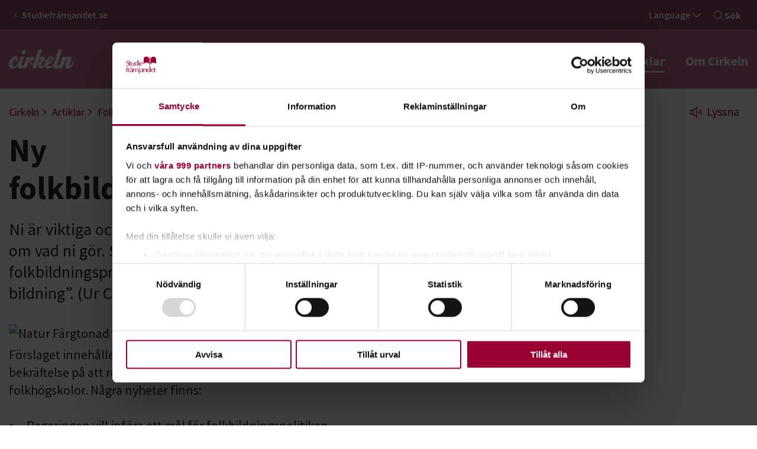

--- FILE ---
content_type: text/html; charset=utf-8
request_url: https://www.studieframjandet.se/cirkeln/artiklar/folkbildning-i-samhallet/artikel/ny-folkbildningsproposition/
body_size: 44929
content:

<!DOCTYPE html>
<!--[if IE 9]>    <html class="ie ie9" lang="sv"> <![endif]-->
<!--[if gt IE 9]><!-->
<html lang="sv" class="use-critical-css">
<!--<![endif]-->
<head>
    <meta charset="utf-8" />
    <meta http-equiv="x-ua-compatible" content="ie=edge">
    <meta name="viewport" content="width=device-width, initial-scale=1.0" />




    <meta name="keywords" content="propostion, folkbildningsproposition, allas kunskap, allas bildning, regeringen, statens fyra syften,">

    <meta name="description" content="Ni &#228;r viktiga och g&#246;r ett bra jobb – men vi vill veta mer om vad ni g&#246;r. S&#229; kan man sammanfatta den nya folkbildningspropositionen ”Allas kunskap – allas bildning”. L&#228;s artikeln i tidningen Cirkeln som ges ut av Studiefr&#228;mjandet.">
    <meta property="og:description" content="Ni &#228;r viktiga och g&#246;r ett bra jobb – men vi vill veta mer om vad ni g&#246;r. S&#229; kan man sammanfatta den nya folkbildningspropositionen ”Allas kunskap – allas bildning”. L&#228;s artikeln i tidningen Cirkeln som ges ut av Studiefr&#228;mjandet." />

<meta property="og:url" content="https://www.studieframjandet.se/cirkeln/artiklar/folkbildning-i-samhallet/artikel/ny-folkbildningsproposition/" />
<meta property="og:type" content="website" />

    <meta property="og:title" content="Ny folkbildningsproposition" />




    <meta property="og:image" content="https://powered-by.qbank.se/studieframjandet/studjeframjandet_4481_Liggande%20bild.jpg" />
    <meta property="og:image:secure_url" content="https://powered-by.qbank.se/studieframjandet/studjeframjandet_4481_Liggande%20bild.jpg" />


        <title>Cirkeln - Ny folkbildningsproposition</title>
<link href="/cirkeln/artiklar/folkbildning-i-samhallet/artikel/ny-folkbildningsproposition/" rel="canonical" />    
    <link rel="apple-touch-icon" sizes="57x57" href="/Static/build/images/favicon/apple-touch-icon-57x57.png" />
    <link rel="apple-touch-icon" sizes="114x114" href="/Static/build/images/favicon/apple-touch-icon-114x114.png" />
    <link rel="apple-touch-icon" sizes="72x72" href="/Static/build/images/favicon/apple-touch-icon-72x72.png" />
    <link rel="apple-touch-icon" sizes="144x144" href="/Static/build/images/favicon/apple-touch-icon-144x144.png" />
    <link rel="apple-touch-icon" sizes="60x60" href="/Static/build/images/favicon/apple-touch-icon-60x60.png" />
    <link rel="apple-touch-icon" sizes="120x120" href="/Static/build/images/favicon/apple-touch-icon-120x120.png" />
    <link rel="apple-touch-icon" sizes="76x76" href="/Static/build/images/favicon/apple-touch-icon-76x76.png" />
    <link rel="apple-touch-icon" sizes="152x152" href="/Static/build/images/favicon/apple-touch-icon-152x152.png" />
    <link rel="icon" type="image/png" href="/Static/build/images/favicon/favicon-196x196.png" sizes="196x196" />
    <link rel="icon" type="image/png" href="/Static/build/images/favicon/favicon-96x96.png" sizes="96x96" />
    <link rel="icon" type="image/png" href="/Static/build/images/favicon/favicon-32x32.png" sizes="32x32" />
    <link rel="icon" type="image/png" href="/Static/build/images/favicon/favicon-16x16.png" sizes="16x16" />
    <link rel="icon" type="image/png" href="/Static/build/images/favicon/favicon-128.png" sizes="128x128" />
    <link rel="icon" href="/favicon.ico" type="image/x-icon">
    <link rel="prefetch" href="/Static/build/fonts/fontello/css/fontello.css" type="text/css" crossorigin="anonymous" />
    <meta name="application-name" content="Studiefrämjandet" />
    <meta name="msapplication-TileColor" content="#FFFFFF" />
    <meta name="msapplication-TileImage" content="/Static/build/images/favicon/mstile-144x144.png" />
    <meta name="msapplication-square70x70logo" content="/Static/build/images/favicon/mstile-70x70.png" />
    <meta name="msapplication-square150x150logo" content="/Static/build/images/favicon/mstile-150x150.png" />
    <meta name="msapplication-wide310x150logo" content="/Static/build/images/favicon/mstile-310x150.png" />
    <meta name="msapplication-square310x310logo" content="/Static/build/images/favicon/mstile-310x310.png" />
    <meta name="pageid" content="61394" />

                <style>
                    /*! normalize.css v8.0.0 | MIT License | github.com/necolas/normalize.css */html{line-height:1.15;-webkit-text-size-adjust:100%}body{margin:0}h1{font-size:2em;margin:0.67em 0}hr{box-sizing:content-box;height:0;overflow:visible}pre{font-family:monospace, monospace;font-size:1em}a{background-color:transparent}abbr[title]{border-bottom:none;text-decoration:underline;text-decoration:underline dotted}b,strong{font-weight:bolder}code,kbd,samp{font-family:monospace, monospace;font-size:1em}small{font-size:80%}sub,sup{font-size:75%;line-height:0;position:relative;vertical-align:baseline}sub{bottom:-0.25em}sup{top:-0.5em}img{border-style:none}button,input,optgroup,select,textarea{font-family:inherit;font-size:100%;line-height:1.15;margin:0}button,input{overflow:visible}button,select{text-transform:none}button,[type=&quot;button&quot;],[type=&quot;reset&quot;],[type=&quot;submit&quot;]{-webkit-appearance:button}button::-moz-focus-inner,[type=&quot;button&quot;]::-moz-focus-inner,[type=&quot;reset&quot;]::-moz-focus-inner,[type=&quot;submit&quot;]::-moz-focus-inner{border-style:none;padding:0}button:-moz-focusring,[type=&quot;button&quot;]:-moz-focusring,[type=&quot;reset&quot;]:-moz-focusring,[type=&quot;submit&quot;]:-moz-focusring{outline:1px dotted ButtonText}fieldset{padding:0.35em 0.75em 0.625em}legend{box-sizing:border-box;color:inherit;display:table;max-width:100%;padding:0;white-space:normal}progress{vertical-align:baseline}textarea{overflow:auto}[type=&quot;checkbox&quot;],[type=&quot;radio&quot;]{box-sizing:border-box;padding:0}[type=&quot;number&quot;]::-webkit-inner-spin-button,[type=&quot;number&quot;]::-webkit-outer-spin-button{height:auto}[type=&quot;search&quot;]{-webkit-appearance:textfield;outline-offset:-2px}[type=&quot;search&quot;]::-webkit-search-decoration{-webkit-appearance:none}::-webkit-file-upload-button{-webkit-appearance:button;font:inherit}details{display:block}summary{display:list-item}template{display:none}[hidden]{display:none}.foundation-mq{font-family:&quot;small=0em&amp;medium=40em&amp;large=61.25em&amp;xlarge=75em&amp;xxlarge=90em&quot;}html{box-sizing:border-box;font-size:100%}*,*::before,*::after{box-sizing:inherit}body{margin:0;padding:0;background:#fff;font-family:&quot;Source Sans Pro&quot;,sans-serif;font-weight:normal;line-height:1.5;color:#222730;-webkit-font-smoothing:antialiased;-moz-osx-font-smoothing:grayscale}img{display:inline-block;vertical-align:middle;max-width:100%;height:auto;-ms-interpolation-mode:bicubic}textarea{height:auto;min-height:50px;border-radius:0}select{box-sizing:border-box;width:100%;border-radius:0}.map_canvas img,.map_canvas embed,.map_canvas object,.mqa-display img,.mqa-display embed,.mqa-display object{max-width:none !important}button{padding:0;-webkit-appearance:none;appearance:none;border:0;border-radius:0;background:transparent;line-height:1;cursor:auto}[data-whatinput=&#39;mouse&#39;] button{outline:0}pre{overflow:auto}button,input,optgroup,select,textarea{font-family:inherit}.is-visible{display:block !important}.is-hidden{display:none !important}.row{max-width:80rem;margin-right:auto;margin-left:auto}.row::before,.row::after{display:table;content:&#39; &#39;}.row::after{clear:both}.row.collapse&gt;.column,.row.collapse&gt;.columns{padding-right:0;padding-left:0}.row .row{margin-right:-.9375rem;margin-left:-.9375rem}@media print, screen and (min-width: 40em){.row .row{margin-right:-.9375rem;margin-left:-.9375rem}}@media print, screen and (min-width: 61.25em){.row .row{margin-right:-.9375rem;margin-left:-.9375rem}}.row .row.collapse{margin-right:0;margin-left:0}.row.expanded{max-width:none}.row.expanded .row{margin-right:auto;margin-left:auto}.row:not(.expanded) .row{max-width:none}.row.gutter-small&gt;.column,.row.gutter-small&gt;.columns{padding-right:.9375rem;padding-left:.9375rem}.row.gutter-medium&gt;.column,.row.gutter-medium&gt;.columns{padding-right:.9375rem;padding-left:.9375rem}.row.gutter-large&gt;.column,.row.gutter-large&gt;.columns{padding-right:.9375rem;padding-left:.9375rem}.column,.columns{width:100%;float:left;padding-right:.9375rem;padding-left:.9375rem}@media print, screen and (min-width: 40em){.column,.columns{padding-right:.9375rem;padding-left:.9375rem}}@media print, screen and (min-width: 61.25em){.column,.columns{padding-right:.9375rem;padding-left:.9375rem}}.column,.columns,.column:last-child:not(:first-child),.columns:last-child:not(:first-child){float:left;clear:none}.column:last-child:not(:first-child),.columns:last-child:not(:first-child){float:right}.column.end:last-child:last-child,.end.columns:last-child:last-child{float:left}.column.row.row,.row.row.columns{float:none}.row .column.row.row,.row .row.row.columns{margin-right:0;margin-left:0;padding-right:0;padding-left:0}.small-1{width:8.33333%}.small-push-1{position:relative;left:8.33333%}.small-pull-1{position:relative;left:-8.33333%}.small-offset-0{margin-left:0%}.small-2{width:16.66667%}.small-push-2{position:relative;left:16.66667%}.small-pull-2{position:relative;left:-16.66667%}.small-offset-1{margin-left:8.33333%}.small-3{width:25%}.small-push-3{position:relative;left:25%}.small-pull-3{position:relative;left:-25%}.small-offset-2{margin-left:16.66667%}.small-4{width:33.33333%}.small-push-4{position:relative;left:33.33333%}.small-pull-4{position:relative;left:-33.33333%}.small-offset-3{margin-left:25%}.small-5{width:41.66667%}.small-push-5{position:relative;left:41.66667%}.small-pull-5{position:relative;left:-41.66667%}.small-offset-4{margin-left:33.33333%}.small-6{width:50%}.small-push-6{position:relative;left:50%}.small-pull-6{position:relative;left:-50%}.small-offset-5{margin-left:41.66667%}.small-7{width:58.33333%}.small-push-7{position:relative;left:58.33333%}.small-pull-7{position:relative;left:-58.33333%}.small-offset-6{margin-left:50%}.small-8{width:66.66667%}.small-push-8{position:relative;left:66.66667%}.small-pull-8{position:relative;left:-66.66667%}.small-offset-7{margin-left:58.33333%}.small-9{width:75%}.small-push-9{position:relative;left:75%}.small-pull-9{position:relative;left:-75%}.small-offset-8{margin-left:66.66667%}.small-10{width:83.33333%}.small-push-10{position:relative;left:83.33333%}.small-pull-10{position:relative;left:-83.33333%}.small-offset-9{margin-left:75%}.small-11{width:91.66667%}.small-push-11{position:relative;left:91.66667%}.small-pull-11{position:relative;left:-91.66667%}.small-offset-10{margin-left:83.33333%}.small-12{width:100%}.small-offset-11{margin-left:91.66667%}.small-up-1&gt;.column,.small-up-1&gt;.columns{float:left;width:100%}.small-up-1&gt;.column:nth-of-type(1n),.small-up-1&gt;.columns:nth-of-type(1n){clear:none}.small-up-1&gt;.column:nth-of-type(1n+1),.small-up-1&gt;.columns:nth-of-type(1n+1){clear:both}.small-up-1&gt;.column:last-child,.small-up-1&gt;.columns:last-child{float:left}.small-up-2&gt;.column,.small-up-2&gt;.columns{float:left;width:50%}.small-up-2&gt;.column:nth-of-type(1n),.small-up-2&gt;.columns:nth-of-type(1n){clear:none}.small-up-2&gt;.column:nth-of-type(2n+1),.small-up-2&gt;.columns:nth-of-type(2n+1){clear:both}.small-up-2&gt;.column:last-child,.small-up-2&gt;.columns:last-child{float:left}.small-up-3&gt;.column,.small-up-3&gt;.columns{float:left;width:33.33333%}.small-up-3&gt;.column:nth-of-type(1n),.small-up-3&gt;.columns:nth-of-type(1n){clear:none}.small-up-3&gt;.column:nth-of-type(3n+1),.small-up-3&gt;.columns:nth-of-type(3n+1){clear:both}.small-up-3&gt;.column:last-child,.small-up-3&gt;.columns:last-child{float:left}.small-up-4&gt;.column,.small-up-4&gt;.columns{float:left;width:25%}.small-up-4&gt;.column:nth-of-type(1n),.small-up-4&gt;.columns:nth-of-type(1n){clear:none}.small-up-4&gt;.column:nth-of-type(4n+1),.small-up-4&gt;.columns:nth-of-type(4n+1){clear:both}.small-up-4&gt;.column:last-child,.small-up-4&gt;.columns:last-child{float:left}.small-up-5&gt;.column,.small-up-5&gt;.columns{float:left;width:20%}.small-up-5&gt;.column:nth-of-type(1n),.small-up-5&gt;.columns:nth-of-type(1n){clear:none}.small-up-5&gt;.column:nth-of-type(5n+1),.small-up-5&gt;.columns:nth-of-type(5n+1){clear:both}.small-up-5&gt;.column:last-child,.small-up-5&gt;.columns:last-child{float:left}.small-up-6&gt;.column,.small-up-6&gt;.columns{float:left;width:16.66667%}.small-up-6&gt;.column:nth-of-type(1n),.small-up-6&gt;.columns:nth-of-type(1n){clear:none}.small-up-6&gt;.column:nth-of-type(6n+1),.small-up-6&gt;.columns:nth-of-type(6n+1){clear:both}.small-up-6&gt;.column:last-child,.small-up-6&gt;.columns:last-child{float:left}.small-up-7&gt;.column,.small-up-7&gt;.columns{float:left;width:14.28571%}.small-up-7&gt;.column:nth-of-type(1n),.small-up-7&gt;.columns:nth-of-type(1n){clear:none}.small-up-7&gt;.column:nth-of-type(7n+1),.small-up-7&gt;.columns:nth-of-type(7n+1){clear:both}.small-up-7&gt;.column:last-child,.small-up-7&gt;.columns:last-child{float:left}.small-up-8&gt;.column,.small-up-8&gt;.columns{float:left;width:12.5%}.small-up-8&gt;.column:nth-of-type(1n),.small-up-8&gt;.columns:nth-of-type(1n){clear:none}.small-up-8&gt;.column:nth-of-type(8n+1),.small-up-8&gt;.columns:nth-of-type(8n+1){clear:both}.small-up-8&gt;.column:last-child,.small-up-8&gt;.columns:last-child{float:left}.small-collapse&gt;.column,.small-collapse&gt;.columns{padding-right:0;padding-left:0}.small-collapse .row{margin-right:0;margin-left:0}.expanded.row .small-collapse.row{margin-right:0;margin-left:0}.small-uncollapse&gt;.column,.small-uncollapse&gt;.columns{padding-right:.9375rem;padding-left:.9375rem}.small-centered{margin-right:auto;margin-left:auto}.small-centered,.small-centered:last-child:not(:first-child){float:none;clear:both}.small-uncentered,.small-push-0,.small-pull-0{position:static;margin-right:0;margin-left:0}.small-uncentered,.small-uncentered:last-child:not(:first-child),.small-push-0,.small-push-0:last-child:not(:first-child),.small-pull-0,.small-pull-0:last-child:not(:first-child){float:left;clear:none}.small-uncentered:last-child:not(:first-child),.small-push-0:last-child:not(:first-child),.small-pull-0:last-child:not(:first-child){float:right}@media print, screen and (min-width: 40em){.medium-1{width:8.33333%}.medium-push-1{position:relative;left:8.33333%}.medium-pull-1{position:relative;left:-8.33333%}.medium-offset-0{margin-left:0%}.medium-2{width:16.66667%}.medium-push-2{position:relative;left:16.66667%}.medium-pull-2{position:relative;left:-16.66667%}.medium-offset-1{margin-left:8.33333%}.medium-3{width:25%}.medium-push-3{position:relative;left:25%}.medium-pull-3{position:relative;left:-25%}.medium-offset-2{margin-left:16.66667%}.medium-4{width:33.33333%}.medium-push-4{position:relative;left:33.33333%}.medium-pull-4{position:relative;left:-33.33333%}.medium-offset-3{margin-left:25%}.medium-5{width:41.66667%}.medium-push-5{position:relative;left:41.66667%}.medium-pull-5{position:relative;left:-41.66667%}.medium-offset-4{margin-left:33.33333%}.medium-6{width:50%}.medium-push-6{position:relative;left:50%}.medium-pull-6{position:relative;left:-50%}.medium-offset-5{margin-left:41.66667%}.medium-7{width:58.33333%}.medium-push-7{position:relative;left:58.33333%}.medium-pull-7{position:relative;left:-58.33333%}.medium-offset-6{margin-left:50%}.medium-8{width:66.66667%}.medium-push-8{position:relative;left:66.66667%}.medium-pull-8{position:relative;left:-66.66667%}.medium-offset-7{margin-left:58.33333%}.medium-9{width:75%}.medium-push-9{position:relative;left:75%}.medium-pull-9{position:relative;left:-75%}.medium-offset-8{margin-left:66.66667%}.medium-10{width:83.33333%}.medium-push-10{position:relative;left:83.33333%}.medium-pull-10{position:relative;left:-83.33333%}.medium-offset-9{margin-left:75%}.medium-11{width:91.66667%}.medium-push-11{position:relative;left:91.66667%}.medium-pull-11{position:relative;left:-91.66667%}.medium-offset-10{margin-left:83.33333%}.medium-12{width:100%}.medium-offset-11{margin-left:91.66667%}.medium-up-1&gt;.column,.medium-up-1&gt;.columns{float:left;width:100%}.medium-up-1&gt;.column:nth-of-type(1n),.medium-up-1&gt;.columns:nth-of-type(1n){clear:none}.medium-up-1&gt;.column:nth-of-type(1n+1),.medium-up-1&gt;.columns:nth-of-type(1n+1){clear:both}.medium-up-1&gt;.column:last-child,.medium-up-1&gt;.columns:last-child{float:left}.medium-up-2&gt;.column,.medium-up-2&gt;.columns{float:left;width:50%}.medium-up-2&gt;.column:nth-of-type(1n),.medium-up-2&gt;.columns:nth-of-type(1n){clear:none}.medium-up-2&gt;.column:nth-of-type(2n+1),.medium-up-2&gt;.columns:nth-of-type(2n+1){clear:both}.medium-up-2&gt;.column:last-child,.medium-up-2&gt;.columns:last-child{float:left}.medium-up-3&gt;.column,.medium-up-3&gt;.columns{float:left;width:33.33333%}.medium-up-3&gt;.column:nth-of-type(1n),.medium-up-3&gt;.columns:nth-of-type(1n){clear:none}.medium-up-3&gt;.column:nth-of-type(3n+1),.medium-up-3&gt;.columns:nth-of-type(3n+1){clear:both}.medium-up-3&gt;.column:last-child,.medium-up-3&gt;.columns:last-child{float:left}.medium-up-4&gt;.column,.medium-up-4&gt;.columns{float:left;width:25%}.medium-up-4&gt;.column:nth-of-type(1n),.medium-up-4&gt;.columns:nth-of-type(1n){clear:none}.medium-up-4&gt;.column:nth-of-type(4n+1),.medium-up-4&gt;.columns:nth-of-type(4n+1){clear:both}.medium-up-4&gt;.column:last-child,.medium-up-4&gt;.columns:last-child{float:left}.medium-up-5&gt;.column,.medium-up-5&gt;.columns{float:left;width:20%}.medium-up-5&gt;.column:nth-of-type(1n),.medium-up-5&gt;.columns:nth-of-type(1n){clear:none}.medium-up-5&gt;.column:nth-of-type(5n+1),.medium-up-5&gt;.columns:nth-of-type(5n+1){clear:both}.medium-up-5&gt;.column:last-child,.medium-up-5&gt;.columns:last-child{float:left}.medium-up-6&gt;.column,.medium-up-6&gt;.columns{float:left;width:16.66667%}.medium-up-6&gt;.column:nth-of-type(1n),.medium-up-6&gt;.columns:nth-of-type(1n){clear:none}.medium-up-6&gt;.column:nth-of-type(6n+1),.medium-up-6&gt;.columns:nth-of-type(6n+1){clear:both}.medium-up-6&gt;.column:last-child,.medium-up-6&gt;.columns:last-child{float:left}.medium-up-7&gt;.column,.medium-up-7&gt;.columns{float:left;width:14.28571%}.medium-up-7&gt;.column:nth-of-type(1n),.medium-up-7&gt;.columns:nth-of-type(1n){clear:none}.medium-up-7&gt;.column:nth-of-type(7n+1),.medium-up-7&gt;.columns:nth-of-type(7n+1){clear:both}.medium-up-7&gt;.column:last-child,.medium-up-7&gt;.columns:last-child{float:left}.medium-up-8&gt;.column,.medium-up-8&gt;.columns{float:left;width:12.5%}.medium-up-8&gt;.column:nth-of-type(1n),.medium-up-8&gt;.columns:nth-of-type(1n){clear:none}.medium-up-8&gt;.column:nth-of-type(8n+1),.medium-up-8&gt;.columns:nth-of-type(8n+1){clear:both}.medium-up-8&gt;.column:last-child,.medium-up-8&gt;.columns:last-child{float:left}.medium-collapse&gt;.column,.medium-collapse&gt;.columns{padding-right:0;padding-left:0}.medium-collapse .row{margin-right:0;margin-left:0}.expanded.row .medium-collapse.row{margin-right:0;margin-left:0}.medium-uncollapse&gt;.column,.medium-uncollapse&gt;.columns{padding-right:.9375rem;padding-left:.9375rem}.medium-centered{margin-right:auto;margin-left:auto}.medium-centered,.medium-centered:last-child:not(:first-child){float:none;clear:both}.medium-uncentered,.medium-push-0,.medium-pull-0{position:static;margin-right:0;margin-left:0}.medium-uncentered,.medium-uncentered:last-child:not(:first-child),.medium-push-0,.medium-push-0:last-child:not(:first-child),.medium-pull-0,.medium-pull-0:last-child:not(:first-child){float:left;clear:none}.medium-uncentered:last-child:not(:first-child),.medium-push-0:last-child:not(:first-child),.medium-pull-0:last-child:not(:first-child){float:right}}@media print, screen and (min-width: 61.25em){.large-1{width:8.33333%}.large-push-1{position:relative;left:8.33333%}.large-pull-1{position:relative;left:-8.33333%}.large-offset-0{margin-left:0%}.large-2{width:16.66667%}.large-push-2{position:relative;left:16.66667%}.large-pull-2{position:relative;left:-16.66667%}.large-offset-1{margin-left:8.33333%}.large-3{width:25%}.large-push-3{position:relative;left:25%}.large-pull-3{position:relative;left:-25%}.large-offset-2{margin-left:16.66667%}.large-4{width:33.33333%}.large-push-4{position:relative;left:33.33333%}.large-pull-4{position:relative;left:-33.33333%}.large-offset-3{margin-left:25%}.large-5{width:41.66667%}.large-push-5{position:relative;left:41.66667%}.large-pull-5{position:relative;left:-41.66667%}.large-offset-4{margin-left:33.33333%}.large-6{width:50%}.large-push-6{position:relative;left:50%}.large-pull-6{position:relative;left:-50%}.large-offset-5{margin-left:41.66667%}.large-7{width:58.33333%}.large-push-7{position:relative;left:58.33333%}.large-pull-7{position:relative;left:-58.33333%}.large-offset-6{margin-left:50%}.large-8{width:66.66667%}.large-push-8{position:relative;left:66.66667%}.large-pull-8{position:relative;left:-66.66667%}.large-offset-7{margin-left:58.33333%}.large-9{width:75%}.large-push-9{position:relative;left:75%}.large-pull-9{position:relative;left:-75%}.large-offset-8{margin-left:66.66667%}.large-10{width:83.33333%}.large-push-10{position:relative;left:83.33333%}.large-pull-10{position:relative;left:-83.33333%}.large-offset-9{margin-left:75%}.large-11{width:91.66667%}.large-push-11{position:relative;left:91.66667%}.large-pull-11{position:relative;left:-91.66667%}.large-offset-10{margin-left:83.33333%}.large-12{width:100%}.large-offset-11{margin-left:91.66667%}.large-up-1&gt;.column,.large-up-1&gt;.columns{float:left;width:100%}.large-up-1&gt;.column:nth-of-type(1n),.large-up-1&gt;.columns:nth-of-type(1n){clear:none}.large-up-1&gt;.column:nth-of-type(1n+1),.large-up-1&gt;.columns:nth-of-type(1n+1){clear:both}.large-up-1&gt;.column:last-child,.large-up-1&gt;.columns:last-child{float:left}.large-up-2&gt;.column,.large-up-2&gt;.columns{float:left;width:50%}.large-up-2&gt;.column:nth-of-type(1n),.large-up-2&gt;.columns:nth-of-type(1n){clear:none}.large-up-2&gt;.column:nth-of-type(2n+1),.large-up-2&gt;.columns:nth-of-type(2n+1){clear:both}.large-up-2&gt;.column:last-child,.large-up-2&gt;.columns:last-child{float:left}.large-up-3&gt;.column,.large-up-3&gt;.columns{float:left;width:33.33333%}.large-up-3&gt;.column:nth-of-type(1n),.large-up-3&gt;.columns:nth-of-type(1n){clear:none}.large-up-3&gt;.column:nth-of-type(3n+1),.large-up-3&gt;.columns:nth-of-type(3n+1){clear:both}.large-up-3&gt;.column:last-child,.large-up-3&gt;.columns:last-child{float:left}.large-up-4&gt;.column,.large-up-4&gt;.columns{float:left;width:25%}.large-up-4&gt;.column:nth-of-type(1n),.large-up-4&gt;.columns:nth-of-type(1n){clear:none}.large-up-4&gt;.column:nth-of-type(4n+1),.large-up-4&gt;.columns:nth-of-type(4n+1){clear:both}.large-up-4&gt;.column:last-child,.large-up-4&gt;.columns:last-child{float:left}.large-up-5&gt;.column,.large-up-5&gt;.columns{float:left;width:20%}.large-up-5&gt;.column:nth-of-type(1n),.large-up-5&gt;.columns:nth-of-type(1n){clear:none}.large-up-5&gt;.column:nth-of-type(5n+1),.large-up-5&gt;.columns:nth-of-type(5n+1){clear:both}.large-up-5&gt;.column:last-child,.large-up-5&gt;.columns:last-child{float:left}.large-up-6&gt;.column,.large-up-6&gt;.columns{float:left;width:16.66667%}.large-up-6&gt;.column:nth-of-type(1n),.large-up-6&gt;.columns:nth-of-type(1n){clear:none}.large-up-6&gt;.column:nth-of-type(6n+1),.large-up-6&gt;.columns:nth-of-type(6n+1){clear:both}.large-up-6&gt;.column:last-child,.large-up-6&gt;.columns:last-child{float:left}.large-up-7&gt;.column,.large-up-7&gt;.columns{float:left;width:14.28571%}.large-up-7&gt;.column:nth-of-type(1n),.large-up-7&gt;.columns:nth-of-type(1n){clear:none}.large-up-7&gt;.column:nth-of-type(7n+1),.large-up-7&gt;.columns:nth-of-type(7n+1){clear:both}.large-up-7&gt;.column:last-child,.large-up-7&gt;.columns:last-child{float:left}.large-up-8&gt;.column,.large-up-8&gt;.columns{float:left;width:12.5%}.large-up-8&gt;.column:nth-of-type(1n),.large-up-8&gt;.columns:nth-of-type(1n){clear:none}.large-up-8&gt;.column:nth-of-type(8n+1),.large-up-8&gt;.columns:nth-of-type(8n+1){clear:both}.large-up-8&gt;.column:last-child,.large-up-8&gt;.columns:last-child{float:left}.large-collapse&gt;.column,.large-collapse&gt;.columns{padding-right:0;padding-left:0}.large-collapse .row{margin-right:0;margin-left:0}.expanded.row .large-collapse.row{margin-right:0;margin-left:0}.large-uncollapse&gt;.column,.large-uncollapse&gt;.columns{padding-right:.9375rem;padding-left:.9375rem}.large-centered{margin-right:auto;margin-left:auto}.large-centered,.large-centered:last-child:not(:first-child){float:none;clear:both}.large-uncentered,.large-push-0,.large-pull-0{position:static;margin-right:0;margin-left:0}.large-uncentered,.large-uncentered:last-child:not(:first-child),.large-push-0,.large-push-0:last-child:not(:first-child),.large-pull-0,.large-pull-0:last-child:not(:first-child){float:left;clear:none}.large-uncentered:last-child:not(:first-child),.large-push-0:last-child:not(:first-child),.large-pull-0:last-child:not(:first-child){float:right}}.column-block{margin-bottom:1.875rem}.column-block&gt;:last-child{margin-bottom:0}@media print, screen and (min-width: 40em){.column-block{margin-bottom:1.875rem}.column-block&gt;:last-child{margin-bottom:0}}@media print, screen and (min-width: 61.25em){.column-block{margin-bottom:1.875rem}.column-block&gt;:last-child{margin-bottom:0}}.accordion{margin-left:0;background:#fff;list-style-type:none}.accordion[disabled] .accordion-title{cursor:not-allowed}.accordion-item:first-child&gt;:first-child{border-radius:0 0 0 0}.accordion-item:last-child&gt;:last-child{border-radius:0 0 0 0}.accordion-title{position:relative;display:block;padding:1.25rem 1rem;border:1px solid #fafbfb;border-bottom:0;font-size:.75rem;line-height:1;color:#1779ba}:last-child:not(.is-active)&gt;.accordion-title{border-bottom:1px solid #fafbfb;border-radius:0 0 0 0}.accordion-title:hover,.accordion-title:focus{background-color:#fafbfb}.accordion-title::before{position:absolute;top:50%;right:1rem;margin-top:-0.5rem;content:&quot;+&quot;}.is-active&gt;.accordion-title::before{content:&quot;–&quot;}.accordion-content{display:none;padding:1rem;border:1px solid #fafbfb;border-bottom:0;background-color:#fff;color:#222730}:last-child&gt;.accordion-content:last-child{border-bottom:1px solid #fafbfb}.accordion-menu li{width:100%}.accordion-menu a{padding:0.7rem 1rem}.accordion-menu .is-accordion-submenu a{padding:0.7rem 1rem}.accordion-menu .nested.is-accordion-submenu{margin-right:0;margin-left:1rem}.accordion-menu.align-right .nested.is-accordion-submenu{margin-right:1rem;margin-left:0}.accordion-menu .is-accordion-submenu-parent:not(.has-submenu-toggle)&gt;a{position:relative}.accordion-menu .is-accordion-submenu-parent:not(.has-submenu-toggle)&gt;a::after{display:block;width:0;height:0;border:inset 6px;content:&#39;&#39;;border-bottom-width:0;border-top-style:solid;border-color:#1779ba transparent transparent;position:absolute;top:50%;margin-top:-3px;right:1rem}.accordion-menu.align-left .is-accordion-submenu-parent&gt;a::after{right:1rem;left:auto}.accordion-menu.align-right .is-accordion-submenu-parent&gt;a::after{right:auto;left:1rem}.accordion-menu .is-accordion-submenu-parent[aria-expanded=&#39;true&#39;]&gt;a::after{-ms-transform:rotate(180deg);transform:rotate(180deg);-ms-transform-origin:50% 50%;transform-origin:50% 50%}.is-accordion-submenu-parent{position:relative}.has-submenu-toggle&gt;a{margin-right:40px}.submenu-toggle{position:absolute;top:0;right:0;width:40px;height:40px;cursor:pointer}.submenu-toggle::after{display:block;width:0;height:0;border:inset 6px;content:&#39;&#39;;border-bottom-width:0;border-top-style:solid;border-color:#1779ba transparent transparent;top:0;bottom:0;margin:auto}.submenu-toggle[aria-expanded=&#39;true&#39;]::after{-ms-transform:scaleY(-1);transform:scaleY(-1);-ms-transform-origin:50% 50%;transform-origin:50% 50%}.submenu-toggle-text{position:absolute !important;width:1px !important;height:1px !important;padding:0 !important;overflow:hidden !important;clip:rect(0, 0, 0, 0) !important;white-space:nowrap !important;border:0 !important}.menu{padding:0;margin:0;list-style:none;position:relative}[data-whatinput=&#39;mouse&#39;] .menu li{outline:0}.menu a,.menu .button{line-height:1;text-decoration:none;display:block;padding:0.7rem 1rem}.menu input,.menu select,.menu a,.menu button{margin-bottom:0}.menu input{display:inline-block}.menu li,.menu.horizontal li{display:inline-block}.menu.vertical li{display:block}.menu.expanded{display:table;width:100%}.menu.expanded&gt;li{display:table-cell;vertical-align:middle}.menu.simple li+li{margin-left:1rem}.menu.simple a{padding:0}@media print, screen and (min-width: 40em){.menu.medium-horizontal li{display:inline-block}.menu.medium-vertical li{display:block}.menu.medium-expanded{display:table;width:100%}.menu.medium-expanded&gt;li{display:table-cell;vertical-align:middle}.menu.medium-simple{display:table;width:100%}.menu.medium-simple&gt;li{display:table-cell;vertical-align:middle}}@media print, screen and (min-width: 61.25em){.menu.large-horizontal li{display:inline-block}.menu.large-vertical li{display:block}.menu.large-expanded{display:table;width:100%}.menu.large-expanded&gt;li{display:table-cell;vertical-align:middle}.menu.large-simple{display:table;width:100%}.menu.large-simple&gt;li{display:table-cell;vertical-align:middle}}.menu.nested{margin-right:0;margin-left:1rem}.menu.icons img,.menu.icons i,.menu.icons svg{vertical-align:middle}.menu.icons img+span,.menu.icons i+span,.menu.icons svg+span{vertical-align:middle}.menu.icon-top img,.menu.icon-top i,.menu.icon-top svg,.menu.icon-right img,.menu.icon-right i,.menu.icon-right svg,.menu.icon-bottom img,.menu.icon-bottom i,.menu.icon-bottom svg,.menu.icon-left img,.menu.icon-left i,.menu.icon-left svg{vertical-align:middle}.menu.icon-top img+span,.menu.icon-top i+span,.menu.icon-top svg+span,.menu.icon-right img+span,.menu.icon-right i+span,.menu.icon-right svg+span,.menu.icon-bottom img+span,.menu.icon-bottom i+span,.menu.icon-bottom svg+span,.menu.icon-left img+span,.menu.icon-left i+span,.menu.icon-left svg+span{vertical-align:middle}.menu.icon-left li a img,.menu.icon-left li a i,.menu.icon-left li a svg{margin-right:.25rem;display:inline-block}.menu.icon-right li a img,.menu.icon-right li a i,.menu.icon-right li a svg{margin-left:.25rem;display:inline-block}.menu.icon-top li a{text-align:center}.menu.icon-top li a img,.menu.icon-top li a i,.menu.icon-top li a svg{display:block;margin:0 auto .25rem}.menu.icon-bottom li a{text-align:center}.menu.icon-bottom li a img,.menu.icon-bottom li a i,.menu.icon-bottom li a svg{display:block;margin:.25rem auto 0}.menu .is-active&gt;a{background:#1779ba;color:#fff}.menu .active&gt;a{background:#1779ba;color:#fff}.menu.align-left{text-align:left}.menu.align-right{text-align:right}.menu.align-right .submenu li{text-align:left}.menu.align-right.vertical .submenu li{text-align:right}.menu.align-right .nested{margin-right:1rem;margin-left:0}.menu.align-center{text-align:center}.menu.align-center .submenu li{text-align:left}.menu .menu-text{padding:0.7rem 1rem;font-weight:bold;line-height:1;color:inherit}.menu-centered&gt;.menu{text-align:center}.menu-centered&gt;.menu .submenu li{text-align:left}.no-js [data-responsive-menu] ul{display:none}.hide{display:none !important}.invisible{visibility:hidden}@media print, screen and (max-width: 39.99875em){.hide-for-small-only{display:none !important}}@media screen and (max-width: 0em), screen and (min-width: 40em){.show-for-small-only{display:none !important}}@media print, screen and (min-width: 40em){.hide-for-medium{display:none !important}}@media screen and (max-width: 39.99875em){.show-for-medium{display:none !important}}@media print, screen and (min-width: 40em) and (max-width: 61.24875em){.hide-for-medium-only{display:none !important}}@media screen and (max-width: 39.99875em), screen and (min-width: 61.25em){.show-for-medium-only{display:none !important}}@media print, screen and (min-width: 61.25em){.hide-for-large{display:none !important}}@media screen and (max-width: 61.24875em){.show-for-large{display:none !important}}@media print, screen and (min-width: 61.25em) and (max-width: 74.99875em){.hide-for-large-only{display:none !important}}@media screen and (max-width: 61.24875em), screen and (min-width: 75em){.show-for-large-only{display:none !important}}.show-for-sr,.show-on-focus{position:absolute !important;width:1px !important;height:1px !important;padding:0 !important;overflow:hidden !important;clip:rect(0, 0, 0, 0) !important;white-space:nowrap !important;border:0 !important}.show-on-focus:active,.show-on-focus:focus{position:static !important;width:auto !important;height:auto !important;overflow:visible !important;clip:auto !important;white-space:normal !important}.show-for-landscape,.hide-for-portrait{display:block !important}@media screen and (orientation: landscape){.show-for-landscape,.hide-for-portrait{display:block !important}}@media screen and (orientation: portrait){.show-for-landscape,.hide-for-portrait{display:none !important}}.hide-for-landscape,.show-for-portrait{display:none !important}@media screen and (orientation: landscape){.hide-for-landscape,.show-for-portrait{display:none !important}}@media screen and (orientation: portrait){.hide-for-landscape,.show-for-portrait{display:block !important}}.float-left{float:left !important}.float-right{float:right !important}.float-center{display:block;margin-right:auto;margin-left:auto}.clearfix::before,.clearfix::after{display:table;content:&#39; &#39;}.clearfix::after{clear:both}.lazyframe{position:relative;background-color:currentColor;background-repeat:no-repeat;background-size:cover}.lazyframe__title{position:absolute;top:24px;left:24px;right:24px;z-index:3;font-size:20px}@media print, screen and (max-width: 39.99875em){.lazyframe__title{font-size:16px;top:10px;left:10px;right:10px}}.lazyframe__title:after{z-index:-1}.lazyframe:hover{cursor:pointer}.lazyframe:before{display:block;content:&quot;&quot;;width:100%;padding-top:100%}.lazyframe[data-ratio=&quot;16:9&quot;]:before{padding-top:56.25%}.lazyframe[data-ratio=&quot;4:3&quot;]:before{padding-top:75%}.lazyframe[data-ratio=&quot;1:1&quot;]:before{padding-top:100%}.lazyframe iframe{position:absolute;top:0;left:0;right:0;bottom:0;z-index:5;width:100%;height:100%}.lazyframe[data-vendor=&quot;youtube&quot;]{background-color:#111315;font-family:Roboto, Arial, Helvetica, sans-serif}.lazyframe[data-vendor=&quot;youtube&quot;] .lazyframe__title{color:#eee;font-family:Roboto, Arial, Helvetica, sans-serif;text-shadow:rgba(0,0,0,0.498039) 0px 0px 2px;-webkit-font-smoothing:antialiased;-webkit-tap-highlight-color:rgba(0,0,0,0);transition:color 0.1s cubic-bezier(0.4, 0, 1, 1)}.lazyframe[data-vendor=&quot;youtube&quot;] .lazyframe__title:hover{color:#fff}.lazyframe[data-vendor=&quot;youtube&quot;] .lazyframe__title:before{content:&#39;&#39;;display:block;background:linear-gradient(rgba(0,0,0,0.2), transparent);height:98px;width:100%;pointer-events:none;position:absolute;top:0;left:0;right:0;z-index:-1;-webkit-tap-highlight-color:rgba(0,0,0,0)}.lazyframe[data-vendor=&quot;youtube&quot;]:before{padding-top:56.25%}.lazyframe[data-vendor=&quot;youtube&quot;][data-ratio=&quot;16:9&quot;]:before{padding-top:56.25%}.lazyframe[data-vendor=&quot;youtube&quot;][data-ratio=&quot;4:3&quot;]:before{padding-top:75%}.lazyframe[data-vendor=&quot;youtube&quot;][data-ratio=&quot;1:1&quot;]:before{padding-top:100%}.lazyframe[data-vendor=&quot;youtube&quot;]:after{content:&#39;&#39;;position:absolute;left:50%;top:50%;width:68px;height:48px;margin-left:-34px;margin-top:-24px;background-image:url(&quot;[data-uri]&quot;);background-position:center center;background-size:100%;background-repeat:no-repeat;opacity:.81;border:none;z-index:4}.lazyframe[data-vendor=&quot;youtube&quot;]:hover:after{background-image:url(&quot;[data-uri]&quot;);opacity:1}.lazyframe[data-vendor=&quot;vimeo&quot;]{background-color:#00adef}.lazyframe[data-vendor=&quot;vimeo&quot;] .lazyframe__title{font-family:&quot;Helvetica Neue&quot;, Helvetica, Arial;color:#00adef;font-size:20px;font-weight:bold;text-rendering:optimizeLegibility;-webkit-user-select:none;-ms-user-select:none;user-select:none;-webkit-font-smoothing:auto;-webkit-tap-highlight-color:rgba(0,0,0,0);background-color:rgba(0,0,0,0.5)}.lazyframe[data-vendor=&quot;vimeo&quot;]:before{padding-top:56.25%}.lazyframe[data-vendor=&quot;vimeo&quot;][data-ratio=&quot;16:9&quot;]:before{padding-top:56.25%}.lazyframe[data-vendor=&quot;vimeo&quot;][data-ratio=&quot;4:3&quot;]:before{padding-top:75%}.lazyframe[data-vendor=&quot;vimeo&quot;][data-ratio=&quot;1:1&quot;]:before{padding-top:100%}.lazyframe[data-vendor=&quot;vimeo&quot;]:after{content:&#39;&#39;;height:40px;width:65px;display:block;position:absolute;bottom:10px;left:10px;z-index:3;background-color:rgba(0,0,0,0.5);background-image:url(&quot;[data-uri]&quot;);background-position:center center;background-size:100% 100%;background-repeat:no-repeat;border-radius:5px}.lazyframe[data-vendor=&quot;vimeo&quot;]:hover:after{background-color:#00adef}.lazyframe[data-vendor=&quot;vine&quot;]{background-color:#00bf8f}.lazyframe[data-vendor=&quot;vine&quot;] .lazyframe__title{color:#fff;font-family:&quot;Helvetica Neue&quot;, Helvetica, Arial, sans-serif;font-size:14px;line-height:16px;white-space:nowrap;z-index:3;positon:relative}.lazyframe[data-vendor=&quot;vine&quot;] .lazyframe__title:after{content:&#39;&#39;;position:absolute;top:0;left:0;right:0;z-index:-1;height:115px;padding:24px 70px 24px 24px;background:linear-gradient(to top, rgba(23,23,23,0) 0, rgba(23,23,23,0.7) 100%);filter:progid:DXImageTransform.Microsoft.gradient( startColorstr=&quot;#b3171717&quot;, endColorstr=&quot;#00171717&quot;, GradientType=0 )}.lazyframe[data-vendor=&quot;vine&quot;]:before{padding-top:100%}.lazyframe[data-vendor=&quot;vine&quot;][data-ratio=&quot;16:9&quot;]:before{padding-top:56.25%}.lazyframe[data-vendor=&quot;vine&quot;][data-ratio=&quot;4:3&quot;]:before{padding-top:75%}.lazyframe[data-vendor=&quot;vine&quot;][data-ratio=&quot;1:1&quot;]:before{padding-top:100%}.lazyframe[data-vendor=&quot;vine&quot;]:after{content:&#39;&#39;;width:60px;height:60px;position:absolute;left:50%;top:50%;z-index:4;background-image:url(&quot;[data-uri]&quot;);background-color:rgba(0,0,0,0.5);background-size:cover;background-repeat:no-repeat;margin-top:-30px;margin-left:-30px;border-radius:50%}.lazyframe[data-vendor=&quot;vine&quot;]:hover:after{background-color:rgba(0,0,0,0.75)}@font-face{font-family:&#39;fontello&#39;;src:url(&quot;../font/fontello.eot?88105896&quot;);src:url(&quot;../font/fontello.eot?88105896#iefix&quot;) format(&quot;embedded-opentype&quot;),url(&quot;../font/fontello.woff2?88105896&quot;) format(&quot;woff2&quot;),url(&quot;../font/fontello.woff?88105896&quot;) format(&quot;woff&quot;),url(&quot;../font/fontello.ttf?88105896&quot;) format(&quot;truetype&quot;),url(&quot;../font/fontello.svg?88105896#fontello&quot;) format(&quot;svg&quot;);font-weight:normal;font-style:normal}[class^=&quot;icon-&quot;]:before,.Form__Element.ValidationRequired:before,.Form__Element.ValidationRequired:after,.c-footer__content__editorial ul&gt;li&gt;a:after,.c-form__validation-wrapper[class^=&quot;icon-&quot;]:after,[class*=&quot; icon-&quot;]:before{font-family:&quot;fontello&quot;;font-style:normal;font-weight:normal;speak:never;display:inline-block;text-decoration:inherit;width:1em;margin-right:.2em;text-align:center;font-variant:normal;text-transform:none;margin-left:.2em;-webkit-font-smoothing:antialiased;-moz-osx-font-smoothing:grayscale}.icon-link:before{content:&#39;\e800&#39;}.icon-location:before{content:&#39;\e801&#39;}.icon-calendar:before{content:&#39;\e802&#39;}.icon-user:before{content:&#39;\e803&#39;}.icon-clock:before{content:&#39;\e804&#39;}.icon-facebook:before{content:&#39;\e805&#39;}.icon-instagram-1:before{content:&#39;\e806&#39;}.icon-youtube:before{content:&#39;\e808&#39;}.icon-linkedin:before{content:&#39;\e809&#39;}.icon-search:before{content:&#39;\e80a&#39;}.icon-doc:before{content:&#39;\e80b&#39;}.icon-volume-up:before{content:&#39;\e80c&#39;}.icon-plus:before{content:&#39;\e80d&#39;}.icon-minus:before{content:&#39;\e80e&#39;}.icon-print:before{content:&#39;\e80f&#39;}.icon-globe:before{content:&#39;\e810&#39;}.icon-cancel:before{content:&#39;\e811&#39;}.icon-ok:before,.Form__Element.ValidationRequired:before,.c-form__validation-wrapper:before{content:&#39;\e812&#39;}.icon-align-justify:before{content:&#39;\e813&#39;}.icon-th:before{content:&#39;\e814&#39;}.icon-credit-card:before{content:&#39;\e815&#39;}.icon-pencil:before{content:&#39;\e816&#39;}.icon-tag:before{content:&#39;\e817&#39;}.icon-cw:before{content:&#39;\e818&#39;}.icon-instagram-circled:before{content:&#39;\e819&#39;}.icon-youtube-circled:before{content:&#39;\e81a&#39;}.icon-ikon-tacksida:before{content:&#39;\e832&#39;}.icon-spin5:before{content:&#39;\e838&#39;}.icon-link-ext:before{content:&#39;\f08e&#39;}.icon-money:before{content:&#39;\f0d6&#39;}.icon-mail-alt:before{content:&#39;\f0e0&#39;}.icon-angle-left:before{content:&#39;\f104&#39;}.icon-angle-right:before,.c-footer__content__editorial ul&gt;li&gt;a:after{content:&#39;\f105&#39;}.icon-angle-up:before{content:&#39;\f106&#39;}.icon-angle-down:before{content:&#39;\f107&#39;}.icon-spinner:before{content:&#39;\f110&#39;}.icon-code:before{content:&#39;\f121&#39;}.icon-attention-alt:before,.Form__Element.ValidationRequired:after,.c-form__validation-wrapper:after{content:&#39;\f12a&#39;}.icon-file-pdf:before{content:&#39;\f1c1&#39;}.icon-file-word:before{content:&#39;\f1c2&#39;}.icon-file-excel:before{content:&#39;\f1c3&#39;}.icon-file-powerpoint:before{content:&#39;\f1c4&#39;}.icon-file-image:before{content:&#39;\f1c5&#39;}.icon-file-archive:before{content:&#39;\f1c6&#39;}.icon-share:before{content:&#39;\f1e0&#39;}.icon-facebook-squared:before{content:&#39;\f308&#39;}.icon-linkedin-squared:before{content:&#39;\f30c&#39;}.icon-facebook-circled:before{content:&#39;\f30d&#39;}.icon-instagram:before{content:&#39;\f32d&#39;}@font-face{font-family:&#39;fontello&#39;;src:url(&quot;../fonts/fontello/font/fontello.eot?1103053&quot;);src:url(&quot;../fonts/fontello/font/fontello.eot?1103053#iefix&quot;) format(&quot;embedded-opentype&quot;),url(&quot;../fonts/fontello/font/fontello.woff2?1103053&quot;) format(&quot;woff2&quot;),url(&quot;../fonts/fontello/font/fontello.woff?1103053&quot;) format(&quot;woff&quot;),url(&quot;../fonts/fontello/font/fontello.ttf?1103053&quot;) format(&quot;truetype&quot;),url(&quot;../fonts/fontello/font/fontello.svg?1103053#fontello&quot;) format(&quot;svg&quot;);font-weight:normal;font-style:normal;font-display:swap}html,body{overflow-x:hidden !important;display:initial}body{background:#fff}html{height:auto !important}.main{background:#fff;position:relative}@media print, screen and (min-width: 61.25em){.main.first-sticky{margin-top:100px}}.main.mobile-expanded{margin-top:0px}.main__content{position:relative;top:0;z-index:2;display:block}@media print, screen and (min-width: 61.25em){.main__content.first-sticky{margin-top:100px}}.main__content.mobile-expanded{margin-top:0px}@media print, screen and (min-width: 61.25em){.main__content__column{max-width:660px}}@media print, screen and (min-width: 61.25em){.main__content__column-wider{max-width:800px}}.main__content .c-news-list-main{margin-bottom:2rem}.main__content__startstudycircle .main__content-inner{max-width:80rem;margin:0 auto;padding-left:.625rem}.main .c-news-list-container{display:-ms-flexbox;display:flex;-ms-flex-direction:column;flex-direction:column}.main__content-inner{background:#fff;margin-left:auto;margin-right:auto;margin-top:0}@media print, screen and (min-width: 40em){.main__content-inner{margin-top:1.5rem}}.main--air{padding:60px 10px}@media print, screen and (min-width: 61.25em){.main--air{padding:150px 10px}}@media print, screen and (min-width: 40em) and (max-width: 61.24875em){.center-medium{float:none !important;max-width:40rem;margin-left:auto;margin-right:auto}.center-medium .main__content-inner{padding:10px 30px 30px 30px}}@media print, screen and (min-width: 61.25em){.collapse-right{padding-right:0}}@media print{.poster-print{margin-left:5% !important}}.columns--small-gutters{padding-left:.625rem;padding-right:.625rem}.eq-height{display:-ms-flexbox;display:flex;-ms-flex-wrap:wrap;flex-wrap:wrap}.eq-height__item{display:-ms-flexbox;display:flex}figure{margin:0}@page{margin:2cm}@media print{.print-12{width:100%}.print-11{width:91.66667%}.print-10{width:83.33333%}.print-9{width:75%}.print-8{width:66.66667%}.print-7{width:58.33333%}.print-6{width:50%}.print-5{width:41.66667%}.print-4{width:33.33333%}.print-3{width:25%}.print-2{width:16.66667%}.print-1{width:8.33333%}.print-pull-6{position:relative;left:-50%}.print-push-6{position:relative;left:50%}}.side-column,.topic-side-column{float:right}.side-column .block-info-container,.topic-side-column .block-info-container{margin-bottom:3.4375rem}.side-column .c-studycircle__wrapper,.topic-side-column .c-studycircle__wrapper{margin-top:1.25rem}.side-column .c-modal__header__heading,.topic-side-column .c-modal__header__heading{padding-top:0 !important;line-height:1.875rem !important}.show-for-print{display:none !important}@media print{.show-for-print{display:block !important}.hide-for-print{display:none !important}a[href]:after{content:none}}h1{font-weight:700;font-size:1.5625rem;line-height:2.0625rem;margin:0 0 .3125rem}h1&gt;a{color:#903;font-weight:400}@media print, screen and (min-width: 40em){h1{font-size:2.25rem;line-height:3rem}}@media print, screen and (min-width: 61.25em){h1{font-size:3.375rem;line-height:4rem}}@media print, screen and (min-width: 40em){h1{margin:0 0 .625rem}}@media print, screen and (min-width: 61.25em){h1{margin:0 0 1.25rem}}h2{font-weight:700;font-size:1.5625rem;line-height:2.0625rem;margin:0 0 .3125rem}h2&gt;a{color:#903;font-weight:400}@media print, screen and (min-width: 40em){h2{font-size:1.5625rem;line-height:2.0625rem}}@media print, screen and (min-width: 61.25em){h2{font-size:2.25rem;line-height:3rem}}@media print, screen and (min-width: 40em){h2{margin:0 0 .3125rem}}@media print, screen and (min-width: 61.25em){h2{margin:0 0 .625rem}}h3{font-weight:700;font-size:1.25rem;line-height:1.75rem;margin:0 0 .125rem}h3&gt;a{color:#903;font-weight:400}@media print, screen and (min-width: 40em){h3{font-size:1.25rem;line-height:1.75rem}}@media print, screen and (min-width: 61.25em){h3{font-size:1.5625rem;line-height:2.0625rem}}@media print, screen and (min-width: 40em){h3{margin:0 0 .3125rem}}@media print, screen and (min-width: 61.25em){h3{margin:0 0 .3125rem}}h4{font-weight:700;font-size:1rem;line-height:1.5rem;margin:0 0 .125rem}h4&gt;a{color:#903;font-weight:400}@media print, screen and (min-width: 40em){h4{font-size:1.125rem;line-height:1.625rem}}@media print, screen and (min-width: 61.25em){h4{font-size:1.375rem;line-height:1.875rem}}@media print, screen and (min-width: 40em){h4{margin:0 0 .3125rem}}@media print, screen and (min-width: 61.25em){h4{margin:0 0 .3125rem}}h5{font-weight:700;font-size:1rem;line-height:1.75rem;margin:0 0 0}h5&gt;a{color:#903;font-weight:400}@media print, screen and (min-width: 40em){h5{font-size:1rem;line-height:1.75rem}}@media print, screen and (min-width: 61.25em){h5{font-size:1rem;line-height:1.75rem}}@media print, screen and (min-width: 40em){h5{margin:0 0 0}}@media print, screen and (min-width: 61.25em){h5{margin:0 0 0}}h6{font-weight:700;font-size:.875rem;line-height:1.375rem;margin:0 0 0}h6&gt;a{color:#903;font-weight:400}@media print, screen and (min-width: 40em){h6{font-size:.875rem;line-height:1.375rem}}@media print, screen and (min-width: 61.25em){h6{font-size:.875rem;line-height:1.375rem}}@media print, screen and (min-width: 40em){h6{margin:0 0 0}}@media print, screen and (min-width: 61.25em){h6{margin:0 0 0}}body{font-size:1rem;line-height:1.5rem}@media print, screen and (min-width: 40em){body{font-size:1.125rem;line-height:1.625rem}}@media print, screen and (min-width: 61.25em){body{font-size:1.375rem;line-height:1.875rem}}p{font-size:1rem;line-height:1.5rem;line-height:1.5;display:block;font-weight:400;margin-top:0;margin-bottom:1.25rem}@media print, screen and (min-width: 40em){p{font-size:1.125rem;line-height:1.625rem}}@media print, screen and (min-width: 61.25em){p{font-size:1.375rem;line-height:1.875rem}}p+h1,p+h2,p+h3,p+h4,p+h5,p+h6{margin-top:1.25rem}@media print, screen and (min-width: 40em){p+h1,p+h2,p+h3,p+h4,p+h5,p+h6{margin-top:.9375rem}}@media print, screen and (min-width: 61.25em){p+h1,p+h2,p+h3,p+h4,p+h5,p+h6{margin-top:2.1875rem}}@media print{p{font-size:7.5pt !important;line-height:14px !important}}@media print, screen and (min-width: 40em){p{margin-bottom:1.5625rem}}ul,ol{font-size:1rem;line-height:1.5rem;margin:0 0 1.25rem}@media print, screen and (min-width: 40em){ul,ol{font-size:1.125rem;line-height:1.625rem}}@media print, screen and (min-width: 61.25em){ul,ol{font-size:1.375rem;line-height:1.875rem}}ul+h1,ul+h2,ul+h3,ul+h4,ul+h5,ul+h6,ol+h1,ol+h2,ol+h3,ol+h4,ol+h5,ol+h6{margin-top:1.25rem}@media print, screen and (min-width: 40em){ul+h1,ul+h2,ul+h3,ul+h4,ul+h5,ul+h6,ol+h1,ol+h2,ol+h3,ol+h4,ol+h5,ol+h6{margin-top:.9375rem}}@media print, screen and (min-width: 61.25em){ul+h1,ul+h2,ul+h3,ul+h4,ul+h5,ul+h6,ol+h1,ol+h2,ol+h3,ol+h4,ol+h5,ol+h6{margin-top:2.1875rem}}@media print{ul,ol{font-size:7.5pt !important;line-height:14px !important}}@media print, screen and (min-width: 40em){ul,ol{margin-bottom:1.5625rem}}a{color:#903;text-decoration:none}a:hover{color:#903;text-decoration:underline}a:focus-visible{outline:2px solid #222730;outline-offset:2px;text-decoration:none}@media print{a{text-decoration:underline}}blockquote{font-weight:700;font-size:1.5625rem;line-height:2.0625rem;border-left:none;color:#222730;font-weight:bold;margin-bottom:1.25rem;margin-top:1.25rem;padding:0;position:relative}blockquote&gt;a{color:#903;font-weight:400}@media print, screen and (min-width: 40em){blockquote{font-size:1.5625rem;line-height:2.0625rem}}@media print, screen and (min-width: 61.25em){blockquote{font-size:2.25rem;line-height:3rem}}@media print, screen and (min-width: 40em){blockquote{margin-bottom:3.125rem;margin-top:3.125rem}}@media print, screen and (min-width: 61.25em){blockquote{margin-bottom:3.75rem;margin-top:3.75rem}}cite{font-size:1rem;line-height:1.5rem;display:block;font-style:normal;font-weight:normal}@media print, screen and (min-width: 40em){cite{font-size:1rem;line-height:1.5rem}}@media print, screen and (min-width: 61.25em){cite{font-size:1rem;line-height:1.5rem}}cite:before{content:&quot;— &quot;}@media print{.print-heading{font-size:24px !important;line-height:28px !important}}@keyframes spin{from{transform:rotate(0deg)}to{transform:rotate(360deg)}}@keyframes tada{0%{-ms-transform:scale(1);transform:scale(1)}10%,20%{-ms-transform:scale(0.7) rotate(-8deg);transform:scale(0.7) rotate(-8deg)}30%,50%,70%{-ms-transform:scale(1.5) rotate(8deg);transform:scale(1.5) rotate(8deg)}40%,60%{-ms-transform:scale(1.5) rotate(-8deg);transform:scale(1.5) rotate(-8deg)}100%,80%{-ms-transform:scale(1) rotate(0);transform:scale(1) rotate(0)}}q.u-quote:before{content:open-quote}q.u-quote:after{content:close-quote}.u-relative{position:relative}.u-animate-spin{-webkit-animation:spin 2s infinite linear;display:inline-block}.u-ellipsis{display:block;overflow:hidden;text-overflow:ellipsis;white-space:nowrap}.u-super{vertical-align:super}.center-text{text-align:center}.u-paragraph{font-size:1rem;line-height:1.5rem;display:block;font-weight:400;margin-top:0;margin-bottom:1.25rem}@media print, screen and (min-width: 40em){.u-paragraph{font-size:1.125rem;line-height:1.625rem}}@media print, screen and (min-width: 61.25em){.u-paragraph{font-size:1.375rem;line-height:1.875rem}}.u-paragraph+h1,.u-paragraph+h2,.u-paragraph+h3,.u-paragraph+h4,.u-paragraph+h5,.u-paragraph+h6{margin-top:1.25rem}@media print, screen and (min-width: 40em){.u-paragraph+h1,.u-paragraph+h2,.u-paragraph+h3,.u-paragraph+h4,.u-paragraph+h5,.u-paragraph+h6{margin-top:.9375rem}}@media print, screen and (min-width: 61.25em){.u-paragraph+h1,.u-paragraph+h2,.u-paragraph+h3,.u-paragraph+h4,.u-paragraph+h5,.u-paragraph+h6{margin-top:2.1875rem}}@media print{.u-paragraph{font-size:7.5pt !important;line-height:14px !important}}@media print, screen and (min-width: 40em){.u-paragraph{margin-bottom:1.5625rem}}.js-off .u-hide-for-no-js{display:none}@keyframes u-loading{from{transform:rotate(0deg)}to{transform:rotate(360deg)}}.u-loading{position:relative;overflow:hidden}.u-loading:after{content:&quot;&quot;;background:url(&quot;../images/loading-spinner.svg&quot;) no-repeat center center/auto 50%;display:block;position:absolute;top:0;left:0;right:0;bottom:0;-webkit-animation:u-loading 1s linear infinite}.c-loader{display:none;position:fixed;width:100%;height:100%;z-index:999999999;background:rgba(0,0,0,0.5)}.c-loader:before{content:&quot;&quot;;background:url(&quot;../images/loading-spinner.svg&quot;) no-repeat center center/auto 50%;display:block;position:relative;top:0;left:0;right:0;bottom:0;-webkit-animation:u-loading 1s linear infinite;width:10%;height:10%}.c-loader[data-loading=&quot;true&quot;]{display:-ms-flexbox;display:flex;-ms-flex-align:center;align-items:center;-ms-flex-pack:center;justify-content:center}img[data-src]{min-width:1px;min-height:1px}img[data-iesrc]{min-width:1px;min-height:1px}picture[data-src]{min-width:1px;min-height:1px}picture[data-iesrc]{min-width:1px;min-height:1px}body.u-loading:before{content:&quot;&quot;;position:fixed;top:0;bottom:0;left:0;right:0;background:rgba(0,0,0,0.5);z-index:999999999}body.u-loading:after{background-size:auto 50px;z-index:1000000000;position:fixed}@media print{.u-print-12{width:100% !important}}@media print{#epi-quickNavigator{display:none !important}}.goog-te-gadget-simple{padding:0 !important;border-radius:16px}#m_google_translate_element{margin-top:1.5rem}#m_google_translate_element select{background:transparent;border:1px solid rgba(34,39,48,0.1);border-radius:2px;color:#222730;font-size:.875rem;font-weight:bold;padding:.5625rem 2.1875rem .6875rem .9375rem;-webkit-appearance:none;background-image:url(&quot;data:image/svg+xml;utf8,&lt;svg xmlns=&#39;http://www.w3.org/2000/svg&#39; version=&#39;1.1&#39; width=&#39;32&#39; height=&#39;24&#39; viewBox=&#39;0 0 32 24&#39;&gt;&lt;polygon points=&#39;0,0 32,0 16,24&#39; style=&#39;fill: rgb%28138, 138, 138%29&#39;&gt;&lt;/polygon&gt;&lt;/svg&gt;&quot;);background-origin:content-box;background-position:right -1rem center;background-repeat:no-repeat;background-size:9px 6px;padding-right:1.5rem;transition:box-shadow 0.5s, border-color 0.25s ease-in-out}#m_google_translate_element select option{background:#fff}#g_header{margin-right:10px}.googletranslate-nav-parent{color:#222730;display:block;padding:19px 19px;position:relative;z-index:9;font-size:20px;font-weight:bold;line-height:1.4}.fullwidth{width:100%}.custom-epi-form .EPiServerForms{font-family:&quot;Source Sans Pro&quot;,sans-serif}.custom-epi-form .EPiServerForms aside{margin:.625rem 0}.custom-epi-form .EPiServerForms .help-text{background:#d6f0f9;border-radius:5px;margin-bottom:15px;margin-top:20px;padding:20px 40px 8px 20px;position:relative;white-space:normal}.custom-epi-form .EPiServerForms .help-text p{font-size:1rem;line-height:1.5rem;margin-bottom:0.75rem;display:block;font-weight:400;margin-top:0}.block-is-completed .custom-epi-form .EPiServerForms .help-text{display:none}@media print, screen and (min-width: 61.25em){.custom-epi-form .EPiServerForms .help-text{margin-top:0}}.custom-epi-form .EPiServerForms .help-text:before{content:&quot;&quot;;display:block;height:0;border-bottom:12px solid #d6f0f9;border-left:12px solid transparent;border-right:12px solid transparent;left:50%;margin-left:-6px;position:absolute;top:-10px;width:0}.custom-epi-form .EPiServerForms .Form__Element.FormSubmitButton{float:left;color:#222730;font-size:1rem;line-height:1.5rem;background:#ffcf04;border:solid 1px #ffcf04;border-radius:100px;color:#222730;cursor:pointer;display:inline-block;text-align:center;padding:8px 22px;transition:all 0.2s ease-in;margin-bottom:10px;margin-top:30px;margin-right:15px}@media print, screen and (min-width: 40em){.custom-epi-form .EPiServerForms .Form__Element.FormSubmitButton{font-size:1rem;line-height:1.5rem}}@media print, screen and (min-width: 61.25em){.custom-epi-form .EPiServerForms .Form__Element.FormSubmitButton{font-size:1.25rem;line-height:1.75rem}}@media print, screen and (min-width: 61.25em){.custom-epi-form .EPiServerForms .Form__Element.FormSubmitButton{padding:16px 30px}}@media print, screen and (min-width: 40em){.custom-epi-form .EPiServerForms .Form__Element.FormSubmitButton{padding:12px 24px}}@media print, screen and (max-width: 39.99875em){.custom-epi-form .EPiServerForms .Form__Element.FormSubmitButton{margin-bottom:0;width:100%}}.custom-epi-form .EPiServerForms .Form__Element.FormSubmitButton:not(.is-disabled):not(:disabled):hover,.custom-epi-form .EPiServerForms .Form__Element.FormSubmitButton:not(.is-disabled):not(:disabled):focus{background:#ffdd78;border:solid 1px #ffdd78;box-shadow:0 0 6px rgba(34,39,48,0.2);color:#222730;outline:none;text-decoration:underline}.custom-epi-form .EPiServerForms .Form__Element.FormSubmitButton:focus{background:#e8ad00;border:solid 1px #e8ad00}.custom-epi-form .EPiServerForms .Form__Element.FormSubmitButton.is-disabled,.custom-epi-form .EPiServerForms .Form__Element.FormSubmitButton:disabled{opacity:0.2;cursor:auto;outline:none;text-decoration:none}.custom-epi-form .EPiServerForms .Form__Element.FormSubmitButton--cancel{background:transparent;border-color:#222730;color:#222730}.custom-epi-form .EPiServerForms .Form__Element.FormSubmitButton--cancel:hover,.custom-epi-form .EPiServerForms .Form__Element.FormSubmitButton--cancel:focus{background:transparent;border-color:rgba(34,39,48,0.8);color:rgba(34,39,48,0.8)}@media print, screen and (max-width: 39.99875em){.c-modal .custom-epi-form .EPiServerForms .Form__Element.FormSubmitButton--cancel{margin-top:15px;width:100%}}@media print, screen and (min-width: 40em){.custom-epi-form .EPiServerForms .Form__Element.FormSubmitButton{margin-bottom:20px}}@media print, screen and (min-width: 61.25em){.custom-epi-form .EPiServerForms .Form__Element.FormSubmitButton{margin-bottom:30px}}@media print{.custom-epi-form .EPiServerForms .Form__Element.FormSubmitButton{display:none}}.Form__GdprTextBox p{font-size:1rem !important;line-height:1.5rem !important;margin-bottom:5px}.Form__GdprTitle{width:100% !important;margin-right:50% !important}.Form__Title{padding-top:6%;font-family:&quot;Source Sans Pro&quot;,sans-serif}.Form__TopInfo,.Form__MainBody{padding:1.2rem;border-top:solid 1px rgba(0,0,0,0.2)}.Form__TopInfo--tight{padding-top:0;padding-bottom:0}.Form__Description{margin:0}.Form__Element{margin:0 0 .5625rem}.Form__Element label{font-weight:normal;font-family:&quot;Source Sans Pro&quot;,sans-serif}.Form__Element__Caption{font-size:1rem;font-family:&quot;Source Sans Pro&quot;,sans-serif;font-weight:normal;line-height:1.5rem;display:inline-block;margin-bottom:5px;font-size:1rem;line-height:1.5rem}@media print, screen and (min-width: 40em){.Form__Element__Caption{font-size:1rem;line-height:1.5rem}}@media print, screen and (min-width: 61.25em){.Form__Element__Caption{font-size:1rem;line-height:1.5rem}}.Form__Element.ValidationRequired .Form__Element__Caption:after{content:&quot;*&quot;;position:relative}.Form__Element.FormTextbox textarea{font-size:1rem;background:#fff;border:solid 1px rgba(0,0,0,0.4);border-radius:5px;display:block;margin-bottom:20px;padding:15px 40px 15px 12px;position:relative;width:100%;transition:all 0.2s ease-in;cursor:text;z-index:1;max-width:100%;min-width:100%}.Form__Element.FormTextbox textarea:hover{cursor:text}.Form__Element.FormTextbox textarea:focus{background:#fff;border-color:#ffdd78 !important;border-right-width:1px !important;box-shadow:0 0 0 4px rgba(255,221,120,0.2);outline:none}.Form__Element.FormTextbox input{font-size:1rem;background:#fff;border:solid 1px rgba(0,0,0,0.4);border-radius:5px;display:block;margin-bottom:20px;padding:15px 40px 15px 12px;position:relative;width:100%;transition:all 0.2s ease-in;z-index:1}.Form__Element.FormSelection .select2-selection--multiple ul{list-style:none;padding:0;margin:0;display:-ms-flexbox;display:flex}.Form__Element.FormSelection .select2-selection--multiple ul li{margin-right:1em}.Form__Element.FormSelection .select2-selection--multiple ul span{color:#ec1b34;padding-right:0.2em}.Form__Element.FormSelection .select2-selection--multiple .select2-search__field{display:none}.Form__Element.FormSelection select{font-size:1rem;background:#fff;border:solid 1px rgba(0,0,0,0.4);border-radius:5px;display:block;margin-bottom:20px;padding:15px 40px 15px 12px;position:relative;width:100%;transition:all 0.2s ease-in;cursor:text;z-index:1;transition:all 0.2s ease-in;-webkit-user-select:none;-ms-user-select:none;user-select:none}.Form__Element.FormSelection select:hover{cursor:text}.Form__Element.FormSelection select:focus{background:#fff;border-color:#ffdd78 !important;border-right-width:1px !important;box-shadow:0 0 0 4px rgba(255,221,120,0.2);outline:none}.Form__Element.FormChoice{display:-ms-flexbox;display:flex;-ms-flex-direction:column;flex-direction:column}.Form__Element.FormChoice label{display:block;font-size:1rem;line-height:1.5rem}.Form__Element.FormChoice input[type=&quot;checkbox&quot;]{margin-right:.625rem}.Form__Element__ValidationError{padding:0}.Form__Element .FormCaptcha{margin-top:2.1875rem;position:relative}.Form__Element .FormCaptcha__Input{width:7.5rem}.Form__Element .FormCaptcha__Refresh{font-size:100%;padding:13px 16px;margin:0;position:absolute;right:0;bottom:.9375rem}.Form__Element .FormCaptcha__Refresh.disabled{border:1px solid #d6d6d6;color:#919191;cursor:not-allowed}.Form__Element .FormCaptcha label{font-weight:bold}.Form__Element .FormCaptcha label button{float:right;font-weight:normal}.Form__Element .FormCaptcha img{display:block;width:100%;margin:0 0 .625rem;padding:0}.Form__Element.FormTextbox .ielabel{position:absolute;bottom:1.3125rem;left:0;z-index:20;display:none;width:100%;height:2.8125rem;padding:.875rem 0 .5625rem;line-height:1.25rem;font-size:.875rem}.Form__Element.FormTextbox .ielabel.show{opacity:0.7;display:block}.Form__Element.FormTextbox.active-input label{top:0;color:mediumpurple;font-size:.6875rem}.Form__Element.FormTextbox.active-input.FormTextbox--Textarea textarea{height:5.75rem;overflow:visible}.Form__Element.FormRange{margin-bottom:.9375rem}.Form__Element.FormRange label{font-weight:bold}.Form__Element.FormRange label+span{position:relative;display:block;width:100%;min-height:3.125rem}.Form__Element.FormRange input[type=&quot;range&quot;]{width:100%;max-width:100%;-webkit-appearance:none}.Form__Element.FormRange input[type=&quot;range&quot;]::-webkit-slider-runnable-track{width:100%;height:.125rem;cursor:pointer;border-radius:0px;border:none;background:#d7d7d7}.Form__Element.FormRange input[type=&quot;range&quot;]::-webkit-slider-thumb{width:1.0625rem;height:1.0625rem;margin-top:-.46875rem;-webkit-appearance:none;cursor:pointer;border-radius:50%;border:none}.Form__Element.FormRange input[type=&quot;range&quot;]::-moz-range-track{width:100%;height:.125rem;margin:0 0 .625rem;cursor:pointer;border-radius:0;border:none;background:#d7d7d7}.Form__Element.FormRange input[type=&quot;range&quot;]::-moz-range-thumb{height:1.0625rem;width:1.0625rem;cursor:pointer;border-radius:50%;border:none}.Form__Element.FormRange input[type=&quot;range&quot;]::-ms-track{width:100%;height:.125rem;cursor:pointer;color:transparent;border-width:.5rem 0;border-color:transparent;background:transparent}.Form__Element.FormRange input[type=&quot;range&quot;]::-ms-fill-lower{border:none;border-radius:0}.Form__Element.FormRange input[type=&quot;range&quot;]::-ms-fill-upper{border:none;border-radius:0;background:#d7d7d7}.Form__Element.FormRange input[type=&quot;range&quot;]::-ms-thumb{width:1.0625rem;height:1.0625rem;cursor:pointer;border-radius:50%;border:none}.Form__Element.FormRange input[type=&quot;range&quot;]::-ms-tooltip{font-size:1rem;line-height:1.5rem;display:none}.Form__Element.FormRange input[type=&quot;range&quot;]:focus{outline:none}.Form__Element.FormRange input[type=&quot;range&quot;]:focus::-webkit-slider-runnable-track{background:#dadada}.Form__Element.FormRange input[type=&quot;range&quot;]:focus::-ms-fill-upper{background:#d7d7d7}.Form__Element.FormRange .FormRange__Min{position:absolute;bottom:0;left:0;font-size:.875rem}.Form__Element.FormRange .FormRange__Max{position:absolute;bottom:0;right:0;font-size:.875rem}.Form__Element.FormRange .FormRange__Value{position:absolute;bottom:0;left:50%;display:block;width:1.875rem;margin:0 0 0 -.625rem;text-align:center;font-weight:bold;font-size:.875rem}.Form__Element.FormChoice--Image .FormChoice--Image__Item{display:block;max-width:100%;margin:0 10% 5% 0;padding:0;text-align:left}@media print, screen and (min-width: 40em){.Form__Element.FormChoice--Image .FormChoice--Image__Item{float:left;width:40%}}.Form__Element.FormChoice--Image .FormChoice--Image__Item .choice{display:inline-block;padding-top:0}.Form__Element.FormChoice--Image .FormChoice--Image__Item input[type=&quot;radio&quot;]+span:before{top:.25rem;left:.125rem}.Form__Element.FormChoice--Image .FormChoice--Image__Item__Caption{display:inline-block;margin:0;font-size:1rem;padding:0 0 .625rem .625rem;line-height:1.25rem;font-weight:normal;letter-spacing:0}.Form__Element .FormFileUpload{position:relative}.Form__Element .FormFileUpload label{font-weight:bold}.Form__Element .FormFileUpload .wrap{margin-right:0;margin-left:0;position:relative;padding:1.125rem;-ms-flex-align:center;align-items:center;-webkit-align-items:center}.Form__Element .FormFileUpload .wrap::before,.Form__Element .FormFileUpload .wrap::after{display:table;content:&#39; &#39;}.Form__Element .FormFileUpload .wrap::after{clear:both}.Form__Element .FormFileUpload__Input{position:absolute;top:0;left:0;z-index:20;display:block;width:100%;height:100%;margin:0;padding:0;opacity:0}.Form__Element .FormFileUpload__Btn{display:block;float:left;width:6.875rem;height:2.8125rem;margin:0 1.3125rem 0 0;padding:0;text-align:center;line-height:2.8125rem;text-transform:uppercase;font-weight:bold}@media print, screen and (min-width: 40em){.Form__Element .FormFileUpload__Btn{display:inline-block}}.Form__Element .FormFileUpload__Txt{color:#000;display:block;float:left;margin-top:11px;width:auto;padding-left:0}@media print, screen and (min-width: 40em){.Form__Element .FormFileUpload__Txt{display:inline-block}}.Form__Element__ValidationError{background:#FEF0FA;border-radius:10px;color:#d1172c !important;margin-bottom:25px;margin-top:15px;padding:13px 20px;position:relative;font-size:1rem;line-height:1.5rem}.Form__Element__ValidationError p{font-size:1rem;line-height:1.5rem;margin:0;font-size:1rem;line-height:1.5rem}@media print, screen and (min-width: 40em){.Form__Element__ValidationError p{font-size:1rem;line-height:1.5rem}}@media print, screen and (min-width: 61.25em){.Form__Element__ValidationError p{font-size:1rem;line-height:1.5rem}}.Form__Element__ValidationError:before{border-left:12px solid transparent;border-top:none;border-bottom:12px solid #FEF0FA;border-right:12px solid transparent;content:&quot;&quot;;position:absolute;top:-10px;left:50%;margin-left:-6px}.Form__Element.ValidationRequired{position:relative;white-space:normal}.Form__Element.ValidationRequired:before,.Form__Element.ValidationRequired:after{right:0;margin:0}.Form__Element.ValidationRequired:before{color:transparent;display:block;width:35px;top:-5em;position:absolute;transition:all 0.35s cubic-bezier(0.63, 1.49, 0.54, 1.07);z-index:10}@media print, screen and (min-width: 61.25em){.Form__Element.ValidationRequired:before{top:0}}.Form__Element.ValidationRequired:after{color:#fff;display:block;width:35px;position:absolute;top:2em;visibility:hidden;z-index:10}.Form__Element.ValidationRequired.ValidationSuccess:before{color:#fff;top:2em}.Form__Element.ValidationRequired.ValidationSuccess input[type=&quot;text&quot;],.Form__Element.ValidationRequired.ValidationSuccess input[type=&quot;color&quot;],.Form__Element.ValidationRequired.ValidationSuccess input[type=&quot;date&quot;],.Form__Element.ValidationRequired.ValidationSuccess input[type=&quot;datetime-local&quot;],.Form__Element.ValidationRequired.ValidationSuccess input[type=&quot;email&quot;],.Form__Element.ValidationRequired.ValidationSuccess input[type=&quot;month&quot;],.Form__Element.ValidationRequired.ValidationSuccess input[type=&quot;number&quot;],.Form__Element.ValidationRequired.ValidationSuccess input[type=&quot;range&quot;],.Form__Element.ValidationRequired.ValidationSuccess input[type=&quot;search&quot;],.Form__Element.ValidationRequired.ValidationSuccess input[type=&quot;tel&quot;],.Form__Element.ValidationRequired.ValidationSuccess input[type=&quot;time&quot;],.Form__Element.ValidationRequired.ValidationSuccess input[type=&quot;url&quot;],.Form__Element.ValidationRequired.ValidationSuccess input[type=&quot;week&quot;],.Form__Element.ValidationRequired.ValidationSuccess textarea,.Form__Element.ValidationRequired.ValidationSuccess .select2-selection--single,.Form__Element.ValidationRequired.ValidationSuccess .select2-selection--multiple{border:solid 1px #64be14;border-right-width:35px}.Form__Element.ValidationRequired.ValidationFail:after{visibility:visible;animation:shake 0.5s linear}.Form__Element.ValidationRequired.ValidationFail input[type=&quot;text&quot;],.Form__Element.ValidationRequired.ValidationFail input[type=&quot;color&quot;],.Form__Element.ValidationRequired.ValidationFail input[type=&quot;date&quot;],.Form__Element.ValidationRequired.ValidationFail input[type=&quot;datetime-local&quot;],.Form__Element.ValidationRequired.ValidationFail input[type=&quot;email&quot;],.Form__Element.ValidationRequired.ValidationFail input[type=&quot;month&quot;],.Form__Element.ValidationRequired.ValidationFail input[type=&quot;number&quot;],.Form__Element.ValidationRequired.ValidationFail input[type=&quot;range&quot;],.Form__Element.ValidationRequired.ValidationFail input[type=&quot;search&quot;],.Form__Element.ValidationRequired.ValidationFail input[type=&quot;tel&quot;],.Form__Element.ValidationRequired.ValidationFail input[type=&quot;time&quot;],.Form__Element.ValidationRequired.ValidationFail input[type=&quot;url&quot;],.Form__Element.ValidationRequired.ValidationFail input[type=&quot;week&quot;],.Form__Element.ValidationRequired.ValidationFail textarea,.Form__Element.ValidationRequired.ValidationFail .select2-selection--single,.Form__Element.ValidationRequired.ValidationFail .select2-selection--multiple{border:solid 1px #ec1b34;border-right-width:35px}.Form__Status{background-color:white !important}.Form__Status__Message{background-color:white !important;padding:0 !important}.Form__Confirmation{border-top:solid 1px rgba(0,0,0,0.2);border-bottom:solid 1px rgba(0,0,0,0.2);color:#222730;padding:1.2rem;display:-ms-flexbox;display:flex;-ms-flex-align:center;align-items:center;background:#f2f2f2;position:relative}.Form__Confirmation__Message{margin:0;padding:0}.Form__Confirmation__Checkbox{height:100%;width:50px;background:#64be14;position:absolute;right:0;color:white;display:-ms-flexbox;display:flex;-ms-flex-align:center;align-items:center;-ms-flex-pack:center;justify-content:center}.Form__Confirmation__Checkbox--completed&gt;i{animation:tada 2s linear;animation-iteration-count:2;display:block;text-align:center}.Form__Success__Message{background-color:white !important;padding:0 !important}.FormResetButton{font-size:100%;padding:.625rem 1rem;margin:0;position:relative;top:.875rem}.FormResetButton.disabled{border:1px solid #d6d6d6;color:#919191;cursor:not-allowed}.Form__NavigationBar{position:relative;margin:2.5rem 0 0;padding:0}.Form__NavigationBar::before,.Form__NavigationBar::after{display:table;content:&#39; &#39;}.Form__NavigationBar::after{clear:both}.Form__NavigationBar button{position:absolute;top:0;left:0;padding:.375rem 0;text-decoration:none;line-height:1.22;color:#4f4f4f;font-weight:normal;font-size:.875rem;border-radius:.25rem}.Form__NavigationBar button:disabled{opacity:0.4;border:none}.Form__NavigationBar button:disabled:hover{color:#4f4f4f}.Form__NavigationBar button.btnNext{left:auto;right:0}.Form__NavigationBar .Form__NavigationBar__ProgressBar{display:block;width:100%;margin:0;padding:0 8.125rem;line-height:1.875rem;text-align:center;border:none}.Form__NavigationBar .Form__NavigationBar__ProgressBar--Text{display:block;font-size:.875rem}.Form__NavigationBar .Form__NavigationBar__ProgressBar--Progress{display:none}.Form__NavigationBar .Form__NavigationBar__ProgressBar__ProgressLabel{display:none}.form-control{font-size:1.25rem;border:none;height:50px;padding:0 8px 0 44px;width:100%;color:#222730;border:solid 1px #d6d6d6}.form-control:focus-within{background:#fff;outline:solid 2px #222730;outline-color:#222730;outline-offset:2px}.form-control.rounded{border-radius:50rem}.btn{padding:.7rem 1.8rem !important;text-align:center;text-decoration:none;vertical-align:middle;border-radius:50rem;line-height:1.75rem;display:-ms-inline-flexbox;display:inline-flex;text-decoration:none !important;transition:background ease .25s;cursor:pointer;font-size:1.25rem}@media print, screen and (max-width: 39.99875em){.btn{font-size:1rem}}.btn:focus-within{outline-offset:2px}.btn.btn-primary{background-color:#d20096;color:#fff}.btn.btn-primary:hover{background-color:#a80078;color:white;text-decoration:underline}.btn.btn-primary:focus-within{outline:2px #222730 solid}.btn.btn-primary:focus-visible{text-decoration:underline}.btn.btn-secondary{background-color:#ffcf04;color:#222730}.btn.btn-secondary:hover{background-color:rgba(255,207,4,0.8);color:#222730;text-decoration:underline}.btn.btn-secondary:focus-within{outline:2px #222730 solid}.btn.btn-secondary:focus-visible{text-decoration:underline}.btn.btn-red{background-color:#903;color:#fff}.btn.btn-red:hover{background-color:#7a0029;color:white;text-decoration:none}.btn.btn-red:focus-within{outline:2px #222730 solid}.btn.btn-red:focus-visible{text-decoration:none}.btn.btn-link{background-color:#fff;color:#222730}.btn.btn-link:hover{background-color:#7a0029;color:white;text-decoration:none}.btn.btn-link:hover svg{fill:#fff}.btn.btn-link:focus-within{outline:2px #222730 solid}.btn.btn-link:focus-visible{text-decoration:underline}.btn.btn-outline-white{background-color:#fff;border:solid 1px #d6d6d6;color:#222730}.btn.btn-outline-white:hover{background-color:#fafbfb;border:solid 1px #222730}.btn.btn-outline-white:focus-within{outline:2px #222730 solid}.btn.btn-outline-white:focus-visible{text-decoration:none}.btn.btn-outline-pink{background-color:#fff;border:solid 1px #903;color:#222730}.btn.btn-outline-pink:hover{background-color:#fafbfb;border:solid 1px #222730}.btn.btn-outline-pink:focus-within{outline:2px #222730 solid}.btn.btn-outline-pink:focus-visible{text-decoration:none}.btn.btn-outline-pink svg{fill:#903}.btn.rounded{border-radius:50rem}.btn.w-100{width:100%}.btn.btn-sm{font-size:1rem;padding:0.5rem 1.4rem;line-height:1rem;display:-ms-inline-flexbox;display:inline-flex;-ms-flex-align:center;align-items:center;transition:all ease .25s;gap:0.25rem}.c-block-container--almost-black .btn:focus-within{outline-color:#fff}.c-header{background:#fff;position:relative;z-index:11}.c-header.hidden{z-index:1}.c-header__position__icon{display:inline-block;font-size:22px;line-height:1;margin-right:5px;position:relative}.c-header__position__icon__location-selected{background:#fff;border-radius:50%;border:solid 1px #903;color:#990033;font-size:8px;display:block;height:12px;left:11px;position:absolute;top:12px;width:12px}.c-header__position__icon__location-selected i{left:1px;position:absolute;top:1px}.c-header__position__icon i:before{margin:0}.c-header__position__icon .icon-location{position:relative;top:1px}@media print, screen and (min-width: 61.25em){.c-header__top{color:#903}}@media print{.c-header__top{display:none}}@media print, screen and (min-width: 61.25em){.c-header__top a{outline-color:#fff;outline-offset:2px}.c-header__top__inner__container{display:-ms-flexbox;display:flex;-ms-flex-align:center;align-items:center;min-height:3.125rem}.c-header__top__my-pages{display:inline-block;border-radius:50%;border:solid 1px #fff;font-size:25px;line-height:1;height:24px;margin-right:10px;overflow:hidden;width:24px;position:relative;top:6px}.c-header__top__my-pages i{left:-1px;position:absolute;top:2px}.c-header__top__my-pages i:before{margin:0}.c-header__logo{margin:19px 0 0 0}}.c-header__links{background:linear-gradient(to right, #981636, #c02f88);filter:progid:DXImageTransform.Microsoft.gradient(GradientType=1,startColorstr=&#39;#981636&#39;, endColorstr=&#39;#c02f88&#39;);color:#fff;position:relative;font-weight:600;display:none}@media print, screen and (min-width: 61.25em){.c-header__links{display:block}}.c-header__links a{color:#fff}.c-header__links::after{content:&quot;&quot;;position:absolute;inset:0;background:linear-gradient(45deg, rgba(34,39,48,0.329412), transparent);pointer-events:none;z-index:0}.c-header__links .c-meta-list{position:relative;z-index:1}.c-header__links__container{display:-ms-flexbox;display:flex}@media print{.c-header{margin:0 0 0.5cm}}.c-main-nav{background:#903;background:linear-gradient(to right, #981636, #c02f88);filter:progid:DXImageTransform.Microsoft.gradient(GradientType=1,startColorstr=&#39;#981636&#39;, endColorstr=&#39;#c02f88&#39;);min-height:70px;overflow:hidden;position:sticky;top:-1px;z-index:10;width:100%}.c-main-nav .fill-height{height:100%}.c-main-nav .row{height:70px;display:-ms-flexbox;display:flex;-ms-flex-align:center;align-items:center}@media print, screen and (min-width: 40em){.c-main-nav{min-height:90px}.c-main-nav .row{height:90px}}@media print, screen and (min-width: 61.25em){.c-main-nav{min-height:100px;transition:all 0.3s ease}.c-main-nav .row{display:-ms-flexbox;display:flex;height:100px}.c-main-nav.first-sticky{position:fixed;top:0;width:100%;z-index:9;max-height:100px;min-height:100px;transition:all 0.3s ease}.c-main-nav.sticky{position:fixed;top:0;width:100%;z-index:9;max-height:100px;min-height:100px;transition:all 0.3s ease}}@media print{.c-main-nav{display:none;min-height:0}}.c-main-nav__logo{display:-ms-flexbox;display:flex;width:100%;height:100%;-ms-flex-pack:center;justify-content:center}.c-main-nav__logo-inner{display:-ms-flexbox;display:flex;-ms-flex-align:center;align-items:center;-ms-flex-pack:start;justify-content:flex-start;width:100%;height:100%;vertical-align:middle}@media print, screen and (min-width: 40em){.c-main-nav__logo-inner{height:100%}}@media print, screen and (min-width: 61.25em){.c-main-nav__logo-inner{height:100%;transition:all 0.3s ease}}.c-main-nav__logo-inner:focus{outline:none}.c-main-nav__logo-inner:focus img{outline:solid 2px #fff;outline-offset:4px}@media print{.c-main-nav__logo-inner{height:auto}.c-main-nav__logo-inner:after{content:&quot;&quot; !important}}.c-main-nav__logo-inner img{width:83px;transition:all 0.3s ease}@media print, screen and (min-width: 40em){.c-main-nav__logo-inner img{max-width:80px;width:100%}}@media print, screen and (min-width: 61.25em){.c-main-nav__logo-inner img{max-width:110px}}@media print, screen and (min-width: 40em){.is-subweb .c-main-nav__logo-inner img{max-width:80px;width:100%}}@media print, screen and (min-width: 61.25em){.is-subweb .c-main-nav__logo-inner img{max-width:110px}}@media print, screen and (min-width: 61.25em){.c-main-nav.sticky .c-main-nav__logo-inner{max-height:100px;height:100px;transition:height 0.3s ease}.c-main-nav.sticky .c-main-nav__logo-inner img{max-width:110px;transition:all 0.3s ease}}.c-main-nav__nav{display:table;float:right;height:70px;list-style:none;margin:0;width:100%}@media print, screen and (min-width: 40em){.c-main-nav__nav{height:90px}}@media print, screen and (min-width: 61.25em){.c-main-nav__nav{height:100px;width:auto;transition:height 0.3s ease}}@media print{.c-main-nav__nav{display:none}}.c-main-nav__nav__item{display:table-cell;height:70px;padding:18px 0 12px 0;position:relative;vertical-align:middle;text-align:right}@media print, screen and (min-width: 61.25em){.c-main-nav__nav__item{text-align:left}}.c-main-nav__nav__item:first-child a{margin-left:0}.c-main-nav__nav__item a{color:#fff;font-size:.75rem;font-weight:bold;margin-left:0;overflow:hidden;padding:15px 0;position:relative;display:-ms-inline-flexbox;display:inline-flex;-ms-flex-align:center;align-items:center;gap:.45rem}.c-main-nav__nav__item a:before{background-repeat:no-repeat;background-size:400% 15px;background-position:left top;background:#fff;bottom:10px;content:&quot;&quot;;position:absolute;-ms-transform:translateX(-100%);transform:translateX(-100%);width:0%;height:3px}.c-main-nav__nav__item a:hover{text-decoration:none}.c-main-nav__nav__item a:hover:before{background-size:100% 15px;width:200%;transition:width 300ms ease-in;-ms-transform:translateX(-50%);transform:translateX(-50%)}.c-main-nav__nav__item a:focus{text-decoration:none}.c-main-nav__nav__item a:focus-visible{outline:2px solid #fff;outline-offset:4px;text-decoration:none}@media print, screen and (min-width: 61.25em){.c-main-nav__nav__item a{font-size:1.125rem;margin-left:20px}}@media screen and (min-width: 75em){.c-main-nav__nav__item a{font-size:1.375rem;margin-left:35px}}.c-main-nav__nav__item--selected a:before{background-repeat:no-repeat;background-size:100% 15px;background-position:left top;bottom:10px;content:&quot;&quot;;position:absolute;-ms-transform:translateX(-50%);transform:translateX(-50%);width:200%;height:3px}@media print, screen and (min-width: 61.25em){.c-main-nav.sticky .c-main-nav__nav{transition:height 0.3s ease;height:100px}}.c-main-nav__mobile{color:#fff;list-style:none;float:right;font-weight:normal;font-size:.75rem;margin:0;padding:0;display:-ms-flexbox;display:flex;gap:1rem}.c-main-nav__mobile__item{color:#fff;display:inline-block;float:left;height:60px;padding:0;position:relative;display:-ms-flexbox;display:flex}@media print, screen and (min-width: 40em){.c-main-nav__mobile__item{height:65px;margin-left:5px}}.c-main-nav__mobile__item__location-selected{background:#fff;border-radius:50%;border:solid 1px #b4276f;color:#903;font-size:8px;display:block;height:12px;left:26px;position:absolute;top:21px;width:12px}.c-main-nav__mobile__item__location-selected .icon-ok{left:1px;position:absolute;top:1px}.c-main-nav__mobile__item__location-selected .icon-ok:before,.c-main-nav__mobile__item__location-selected .Form__Element.ValidationRequired:before,.c-main-nav__mobile__item__location-selected .c-form__validation-wrapper:before{margin:0;line-height:8px}.c-main-nav__mobile__item__button{color:#fff;cursor:pointer;display:-ms-flexbox;display:flex;-ms-flex-pack:center;justify-content:center;-ms-flex-direction:column;flex-direction:column;-ms-flex-align:center;align-items:center;gap:0.15rem}.c-main-nav__mobile__item__button:focus-visible{outline:2px solid #fff;outline-offset:2px;text-decoration:none}.c-main-nav__mobile__item__button svg{-ms-flex-negative:0;flex-shrink:0}.c-main-nav__mobile__item__button:focus .icon-search:before,.c-main-nav__mobile__item__button:focus .icon-location:before,.c-main-nav__mobile__item__button:hover .icon-search:before,.c-main-nav__mobile__item__button:hover .icon-location:before{-ms-transform:scale(1.1);transform:scale(1.1)}.c-main-nav__mobile__item__button:focus .lines-button,.c-main-nav__mobile__item__button:hover .lines-button{-ms-transform:scale(1.1);transform:scale(1.1)}.c-main-nav__mobile__item__button.burger-icon .lines-button{margin:0}.c-main-nav__mobile__item__text{font-size:.875rem;line-height:1.375rem}@media print, screen and (min-width: 40em){.c-main-nav__mobile__item__text{font-size:.875rem;line-height:1.375rem}}@media print, screen and (min-width: 61.25em){.c-main-nav__mobile__item__text{font-size:.875rem;line-height:1.375rem}}@media print, screen and (min-width: 40em){.c-main-nav .error-page-heading-left-padding{padding-left:10%}}@media print, screen and (min-width: 61.25em){.c-main-nav .error-page-heading-left-padding{padding-left:8%}}@media screen and (min-width: 75em){.c-main-nav .error-page-heading-left-padding{padding-left:5%}}.c-main-nav__info_banner{background-color:#222730;color:#fff;display:-ms-flexbox;display:flex;-ms-flex-pack:center;justify-content:center;padding:0.5rem 0}.c-main-nav__info_banner p{margin-bottom:0;font-size:1rem}.c-footer{background-color:#fff}@media print{.c-footer{display:none}}.c-footer__content-wrapper{background:linear-gradient(to right, #981636, #c02f88);filter:progid:DXImageTransform.Microsoft.gradient(GradientType=1,startColorstr=&#39;#981636&#39;, endColorstr=&#39;#c02f88&#39;);background-repeat:no-repeat;background-size:100% 160px;position:relative;padding-top:40px;z-index:1;padding-top:25px}@media print, screen and (min-width: 40em){.c-footer__content-wrapper{background-size:100% 295px}}@media print, screen and (min-width: 61.25em){.c-footer__content-wrapper{background-size:100% 495px}}@media print{.c-footer__content-wrapper{padding:0}}.is-subweb .c-footer__content-wrapper{background:transparent;margin-top:0;padding-top:60px}.c-footer__content{background:linear-gradient(to right, #981636, #c02f88);filter:progid:DXImageTransform.Microsoft.gradient(GradientType=1,startColorstr=&#39;#981636&#39;, endColorstr=&#39;#c02f88&#39;);color:#fff;font-size:1rem;line-height:1.5;position:relative;width:100%;z-index:3}.is-subweb .c-footer__content{background:transparent}@media print, screen and (min-width: 61.25em){.c-footer__content{font-size:1rem;padding-bottom:3.25rem}}@media print{.c-footer__content{font-size:12pt}}.c-footer__content h1,.c-footer__content h2,.c-footer__content h3,.c-footer__content h4,.c-footer__content h5,.c-footer__content h6{font-size:inherit;line-height:inherit;color:#fff;margin-bottom:.8125rem}@media print{.c-footer__content h1,.c-footer__content h2,.c-footer__content h3,.c-footer__content h4,.c-footer__content h5,.c-footer__content h6{font-size:16pt}}.c-footer__content__editorial p,.c-footer__content__editorial ol,.c-footer__content__editorial ul,.c-footer__content__editorial a{font-size:inherit;line-height:inherit;color:inherit;list-style:none;padding-left:0}.c-footer__content__editorial ul,.c-footer__content__editorial ol{margin-left:0}.c-footer__content__editorial a:focus-visible{outline:2px solid #fff;outline-offset:2px;text-decoration:none}.c-footer__content__editorial a:hover,.c-footer__content__editorial a:focus{text-decoration:underline}.c-footer__content__editorial ul&gt;li&gt;a:after{margin:0;text-decoration:none}.c-footer__content__editorial ul&gt;li&gt;a:after:after{right:0;font-size:20px;margin-top:-10px;position:absolute;text-decoration:none;top:50%}.c-footer__category-header{line-height:1.75;margin-top:.0625rem}@media print, screen and (min-width: 40em){.c-footer__category-header{margin-top:2.5625rem}}@media print, screen and (min-width: 40em) and (max-width: 61.24875em){.c-footer__category-header--no-tablet-gap{margin-top:0}}@media print, screen and (max-width: 61.24875em){.c-footer__link-list li:not(:last-child){margin-bottom:15px}}@media print, screen and (min-width: 61.25em){.c-footer__link-list li{float:left;width:calc(50% - 0.625rem)}}@media print, screen and (min-width: 61.25em) and (min-width: 61.25em){.c-footer__link-list li{width:100%}}@media print, screen and (min-width: 61.25em){.c-footer__link-list li:nth-child(2n){margin-left:0.625rem}}@media print, screen and (min-width: 61.25em) and (min-width: 61.25em){.c-footer__link-list li:nth-child(2n){margin-left:0}}@media print, screen and (min-width: 61.25em){.c-footer__link-list li:nth-child(2n+1){clear:left}.c-footer__link-list li:nth-child(n+3){margin-top:.9375rem}}@media print, screen and (min-width: 61.25em) and (min-width: 61.25em){.c-footer__link-list li:nth-child(n+3){margin-top:0}}.c-footer__content-inner{margin-bottom:1.875rem}.c-footer__hero{background:#fff;height:300px;position:relative;z-index:1}@media print, screen and (min-width: 40em){.c-footer__hero{height:500px}}@media print, screen and (min-width: 61.25em){.c-footer__hero{height:700px}}@media print{.c-footer__hero{display:none}}.c-footer__hero+.c-footer__content-wrapper{background-color:transparent;margin-top:0px;padding-top:40px}@media print{.c-footer__hero+.c-footer__content-wrapper{margin-top:0}}.is-subweb .c-footer__hero+.c-footer__content-wrapper{margin-top:0;padding-top:60px}.c-footer__hero__image{background-size:cover;height:300px;position:relative;width:100%;z-index:1}@media print, screen and (min-width: 40em){.c-footer__hero__image{height:500px}}@media print, screen and (min-width: 61.25em){.c-footer__hero__image{height:700px}}.c-footer__hero__content{display:table;height:250px;left:0;position:absolute;right:0;top:0;width:100%;z-index:3}@media print, screen and (min-width: 40em){.c-footer__hero__content{height:400px}}@media print, screen and (min-width: 61.25em){.c-footer__hero__content{height:600px}}.c-footer__hero__content-inner{display:table-cell;height:100%;vertical-align:middle}.c-footer__hero__heading{color:#fff;font-size:1.875rem;font-weight:bold;line-height:1.24}@media print, screen and (min-width: 40em){.c-footer__hero__heading{font-size:2.125rem}}@media print, screen and (min-width: 61.25em){.c-footer__hero__heading{font-size:3.4375rem}}.js-on .c-footer__hero__heading{line-height:1.8;opacity:0;transform:translate3d(0, 160px, 0);transition:all 1s ease-out}.ie9 .c-footer__hero__heading{line-height:1.24;opacity:1}.c-footer__hero--animated .c-footer__hero__heading{line-height:1.24;opacity:1;transform:translate3d(0, 0, 0)}.c-footer__logo{display:inline-block;height:auto;margin-bottom:15px;width:100%;max-width:110px;margin-bottom:0}.c-footer__logo:focus-visible{outline:2px solid #fff;outline-offset:2px;text-decoration:none}.c-footer__logo img{width:100%;height:auto;transition:all 0.3s ease}@media print, screen and (min-width: 40em){.c-footer__logo img{max-width:80px}}@media print, screen and (min-width: 61.25em){.c-footer__logo img{max-width:110px}}.c-footer .error-footer{margin-top:0rem}@media print, screen and (min-width: 40em){.c-footer .error-footer{margin-top:5rem;padding-left:5rem}}@media print, screen and (min-width: 61.25em){.c-footer .error-footer{margin-top:5%;padding-left:8%}}@media screen and (min-width: 75em){.c-footer .error-footer{margin-top:5%;padding-left:10.5%}}.page-wrapper{display:-ms-flexbox;display:flex;-ms-flex-direction:column;flex-direction:column;min-height:100vh}.main{-ms-flex:1;flex:1}.burger-icon .lines-button{display:inline-block;margin:0 10px 0 0;border:none;background:none}.burger-icon .lines-button span{display:block}.grid-button{padding:2rem;cursor:pointer;-webkit-user-select:none;-ms-user-select:none;user-select:none}.grid-button .grid{width:1rem;height:1rem;background:#ecf0f1;color:#ecf0f1;transition:.3s}.grid-button.close .grid{transform:rotate3d(0, 0, 1, -45deg) scale3d(0.8, 0.8, 0.8)}.grid-button.rearrange .grid{box-shadow:-1.25rem -1.25rem,0 -1.25rem,1.25rem -1.25rem,-1.25rem 0,1.25rem 0,-1.25rem 1.25rem,0 1.25rem,1.25rem 1.25rem}.grid-button.rearrange.close .grid{box-shadow:0 -1rem,0 -2rem,1rem 0,-2rem 0,2rem 0,-1rem 0,0 2rem,0 1rem}.grid-button.collapse .grid{box-shadow:-1.25rem 0,-1.25rem 1.25rem,1.25rem 0,1.25rem -1.25rem,0 -1.25rem,-1.25rem -1.25rem,0 1.25rem,1.25rem 1.25rem}.grid-button.collapse.close .grid{box-shadow:-1rem 0,0 0 transparent,1rem 0,0 0 transparent,0 -1rem,0 0 transparent,0 1rem,0 0 transparent}.lines-button{transition:.3s;cursor:pointer;-webkit-user-select:none;-ms-user-select:none;user-select:none;position:relative;top:-4px}.lines-button:active{transition:0}.lines{display:inline-block;width:20px;height:3px;background:#ecf0f1;border-radius:2px;transition:.3s;position:relative}.lines:before,.lines:after{display:inline-block;width:20px;height:3px;background:#ecf0f1;border-radius:2px;transition:.3s;position:absolute;left:0;content:&#39;&#39;;-ms-transform-origin:1.42857px center;transform-origin:1.42857px center}.lines:before{top:8px}.lines:after{top:-8px}.lines-button.close{transform:scale3d(0.8, 0.8, 0.8)}.lines-button.arrow.close .lines:before,.lines-button.arrow.close .lines:after{top:0;width:11.11111px}.lines-button.arrow.close .lines:before{-ms-transform:rotate(40deg);transform:rotate3d(0, 0, 1, 40deg)}.lines-button.arrow.close .lines:after{-ms-transform:rotate(-40deg);transform:rotate3d(0, 0, 1, -40deg)}.lines-button.arrow-up.close{transform:scale3d(0.8, 0.8, 0.8) rotate3d(0, 0, 1, 90deg)}.lines-button.minus.close .lines:before,.lines-button.minus.close .lines:after{-ms-transform:none;transform:none;top:0;width:20px}.lines-button.x.close .lines{background:transparent}.lines-button.x.close .lines:before,.lines-button.x.close .lines:after{-ms-transform-origin:50% 50%;transform-origin:50% 50%;top:0;width:20px}.lines-button.x.close .lines:before{-ms-transform:rotate(45deg);transform:rotate3d(0, 0, 1, 45deg)}.lines-button.x.close .lines:after{-ms-transform:rotate(-45deg);transform:rotate3d(0, 0, 1, -45deg)}.lines-button.x2 .lines{transition:background .3s .5s ease}.lines-button.x2 .lines:before,.lines-button.x2 .lines:after{-ms-transform-origin:50% 50%;transform-origin:50% 50%;transition:top .3s .6s ease, transform .3s ease}.lines-button.x2.close .lines{transition:background .3s 0s ease;background:transparent}.lines-button.x2.close .lines:before,.lines-button.x2.close .lines:after{transition:top .3s ease, transform .3s .5s ease;top:0;width:20px}.lines-button.x2.close .lines:before{transform:rotate3d(0, 0, 1, 45deg)}.lines-button.x2.close .lines:after{transform:rotate3d(0, 0, 1, -45deg)}.c-main-nav-mobile{display:block;position:fixed;top:0;bottom:0;right:0;transition:all 0.2s ease-out;z-index:999999;overflow:auto;background:#fff}@media print, screen and (max-width: 39.99875em){.c-main-nav-mobile{left:0;-ms-transform:translateX(100%);transform:translateX(100%)}}@media print, screen and (min-width: 40em) and (max-width: 61.24875em){.c-main-nav-mobile{width:400px;-ms-transform:translateX(400px);transform:translateX(400px)}}@media print, screen and (max-width: 61.24875em){.c-main-nav-mobile--lock-root{overflow:hidden}.c-main-nav-mobile--lock-root:after{content:&quot;&quot;;position:fixed;top:0;bottom:0;left:0;right:0;background:rgba(34,39,48,0.7);z-index:999998}.c-main-nav-mobile--expanded{-ms-transform:translateX(0);transform:translateX(0);visibility:visible}}.c-main-nav-mobile__nav,.c-main-nav-mobile__nav ul{font-weight:normal;list-style:none;font-size:1rem;margin:0;padding:0}.c-main-nav-mobile__logo-inner img{width:100px}.c-main-nav-mobile__header{padding:16px 7px 17px 21px;background:#fff}.c-main-nav-mobile__header__logo{float:left}.c-main-nav-mobile__header__logo--main{padding:16px 7px 17px 21px}.c-main-nav-mobile__header__button{float:right;color:#903;cursor:pointer;height:55px;padding:10px;text-align:center;width:50px;position:relative;display:-ms-flexbox;display:flex;-ms-flex-direction:column;flex-direction:column;gap:0;-ms-flex-pack:center;justify-content:center;-ms-flex-align:center;align-items:center}.c-main-nav-mobile__header__button:focus-visible{outline:2px solid #222730;outline-offset:2px;text-decoration:none}.c-main-nav-mobile__header__button:focus .icon-search:before,.c-main-nav-mobile__header__button:focus .icon-location:before,.c-main-nav-mobile__header__button:hover .icon-search:before,.c-main-nav-mobile__header__button:hover .icon-location:before{-ms-transform:scale(1.1);transform:scale(1.1)}.c-main-nav-mobile__header__button:focus .lines-button,.c-main-nav-mobile__header__button:hover .lines-button{-ms-transform:scale(1.1);transform:scale(1.1)}.c-main-nav-mobile__header__button .lines-button{position:absolute;top:15px;left:15px}.c-main-nav-mobile__header__button .lines:before,.c-main-nav-mobile__header__button .lines:after{background:#903}.c-main-nav-mobile__header__button svg{-ms-flex-negative:0;flex-shrink:0}.c-main-nav-mobile__subnavitem{display:block;position:relative}.c-main-nav-mobile__subnavitem a{color:#222730;display:block;padding:19px 19px;position:relative;z-index:9;font-size:20px;font-weight:bold;line-height:1.4}.c-main-nav-mobile__subnavitem a:focus,.c-main-nav-mobile__subnavitem a:hover{background:#f2f2f2}.c-main-nav-mobile__subnavitem--lvl2 a{font-size:16px;line-height:1.5;font-weight:normal}.c-main-nav-mobile__subnavitem--parent&gt;a{margin-right:64px}.c-main-nav-mobile__subnavitem ul{display:none}.c-main-nav-mobile__subnavitem--lvl1{border-top:1px solid rgba(34,39,48,0.1);position:relative}.c-main-nav-mobile__subnavitem--lvl1:last-child{border-bottom:1px solid rgba(34,39,48,0.1)}.c-main-nav-mobile__subnavitem--lvl1&gt;a{font-weight:bold}.c-main-nav-mobile__subnavitem--lvl1:first-child{border-top:0 none}.c-main-nav-mobile__subnavitem--lvl1.c-main-nav-mobile__subnavitem--active-top-node:before{content:&quot;&quot;;position:absolute;top:0;left:0;right:0;height:65px;background:linear-gradient(to bottom, #f2f2f2, #fafbfb 27%, #fff);z-index:-1}.c-main-nav-mobile__subnavitem--expanded&gt;ul{display:block}.c-main-nav-mobile__subnavitem--lvl3&gt;a{margin-left:19px}.c-main-nav-mobile__subnavitem--lvl4&gt;a{margin-left:38px}.c-main-nav-mobile__subnavitem--lvl5&gt;a{margin-left:57px}.c-main-nav-mobile__subnavitem--lvl3 a{box-shadow:inset 1px 0 0 0 rgba(34,39,48,0.2)}.c-main-nav-mobile__subnavitem--selected&gt;a{box-shadow:inset 5px 0 0 0 #903;color:#903}.c-main-nav-mobile__toggler{cursor:pointer;display:block;font-size:16px;height:66px;position:absolute;right:0;top:0;transition:all 0.2s ease-out;width:64px;z-index:10}.c-main-nav-mobile__toggler:focus-visible{outline:2px solid #222730;outline-offset:2px;text-decoration:none}.c-main-nav-mobile__toggler__subnavitem--lvl2 .c-main-nav-mobile__toggler__toggler{height:62px}.c-main-nav-mobile__toggler:before{content:&quot;&quot;;position:absolute;top:10px;bottom:10px;left:-1px;width:1px;background:rgba(34,39,48,0.1)}.js-off .c-main-nav-mobile__toggler{display:none}.c-main-nav-mobile__toggler i{color:#222730;position:absolute;right:1.25rem;top:24px;transition:all 0.2s ease-out}.c-main-nav-mobile__toggler i:before{transition:all 0.2s ease-out}.c-main-nav-mobile__toggler .icon-minus:before{-ms-transform:scale(0);transform:scale(0)}.c-main-nav-mobile__toggler:focus,.c-main-nav-mobile__toggler:hover{background:#f2f2f2}.c-main-nav-mobile__toggler:focus .icon-plus:before,.c-main-nav-mobile__toggler:focus .icon-minus:before,.c-main-nav-mobile__toggler:hover .icon-plus:before,.c-main-nav-mobile__toggler:hover .icon-minus:before{-ms-transform:scale(1.3);transform:scale(1.3)}.c-main-nav-mobile__toggler--expanded .icon-plus:before,.c-main-nav-mobile__toggler--expanded:focus .icon-plus:before,.c-main-nav-mobile__toggler--expanded:hover .icon-plus:before{-ms-transform:scale(0);transform:scale(0)}.c-main-nav-mobile__toggler--expanded .icon-minus:before,.c-main-nav-mobile__toggler--expanded:focus .icon-minus:before,.c-main-nav-mobile__toggler--expanded:hover .icon-minus:before{-ms-transform:scale(1);transform:scale(1)}.c-meta-list{font-size:1rem;line-height:1.5rem;list-style:none;margin:0;padding:0;-ms-flex-align:center;align-items:center;display:-ms-flexbox;display:flex;gap:1rem}@media print, screen and (min-width: 40em){.c-meta-list{font-size:1rem;line-height:1.5rem}}@media print, screen and (min-width: 61.25em){.c-meta-list{font-size:1rem;line-height:1.5rem}}.c-meta-list--right{float:right}.c-meta-list--county span{font-weight:normal}.c-meta-list--top-margin{margin-top:7px}.c-meta-list li{display:-ms-inline-flexbox;display:inline-flex;-ms-flex-align:center;align-items:center}.c-meta-list li a.c-meta-list__position{display:-ms-inline-flexbox;display:inline-flex;-ms-flex-align:center;align-items:center;gap:0.4rem}.c-meta-list li a.c-meta-list__position:hover{text-decoration:none}.c-meta-list__label{display:-ms-flexbox;display:flex;-ms-flex-align:center;align-items:center;gap:0.4rem}.c-meta-list.c-meta-list--right{margin-left:auto}.c-meta-list--mobile{display:block;float:none;margin:0;padding:10px 0;width:auto}.c-meta-list--mobile li{display:block;margin:0}.c-meta-list--mobile li a{color:#222730;display:block;padding:14px 1.25rem 13px;position:relative;z-index:9}.c-accessibility-menu{color:#222730;font-size:1rem;line-height:1.5rem;height:0;list-style:none;margin:0;padding:0;position:relative;z-index:10}@media print, screen and (min-width: 40em){.c-accessibility-menu{font-size:1rem;line-height:1.5rem}}@media print, screen and (min-width: 61.25em){.c-accessibility-menu{font-size:1.25rem;line-height:1.75rem}}.c-accessibility-menu li{height:0;text-align:center}.c-accessibility-menu li a{display:block;height:1px;overflow:hidden;opacity:0;position:absolute;text-decoration:underline;text-indent:150%;top:0;transition:opacity .2s linear;white-space:nowrap;width:1px}.c-accessibility-menu li a:focus{background:#FEF0FA;height:auto;opacity:1;outline:none;padding:.75rem;text-indent:0;width:100%}.c-modal{color:#222730;display:none;position:relative;width:100%}@media only screen and (max-width: 1000px){.c-modal{padding-top:15%}}.c-modal:target{display:block}.c-modal a{outline-color:#222730}.js-on .c-modal{background:#fff;bottom:0;left:0;position:fixed;right:0;top:0;z-index:10;text-align:center;overflow:auto;-webkit-overflow-scrolling:touch}@media print, screen and (min-width: 40em){.js-on .c-modal{background:transparent}}.js-on .c-modal__header{background:#fff;border-bottom:solid 1px rgba(0,0,0,0.2);border-top-left-radius:4px;border-top-right-radius:4px;padding:25px 25px 12px 25px;position:relative;z-index:3}.js-on .c-modal__header__county-picker{border-bottom:0;padding-left:0}.js-on .c-modal__header p{margin-bottom:.625rem}.c-modal__header__heading{padding-top:6%;font-size:1.5625rem;line-height:2.0625rem;margin:0 0 .3125rem}@media print, screen and (min-width: 40em){.c-modal__header__heading{font-size:1.5625rem;line-height:2.0625rem}}@media print, screen and (min-width: 61.25em){.c-modal__header__heading{font-size:2.25rem;line-height:3rem}}@media print, screen and (min-width: 40em){.c-modal__header__heading{margin:0 0 .3125rem}}@media print, screen and (min-width: 61.25em){.c-modal__header__heading{margin:0 0 .625rem}}.c-modal__header__image{background-size:cover;color:#fff;min-height:20px;margin:-15px 0 0 -10px;position:relative}.js-on .c-modal__content-inner{background:#fff;padding:0 15px}.js-on .c-modal__content-inner--finished{background-image:url(&quot;../images/img-map-bg-pin-location-sucess@2x.png&quot;);background-repeat:no-repeat;background-size:100%;overflow:hidden;padding-bottom:100px;text-align:center}.c-modal__footer{background:#fff;border-top:solid 1px rgba(0,0,0,0.2);border-bottom-left-radius:4px;border-bottom-right-radius:4px;max-width:620px;padding:20px 25px;width:100%}.c-modal__footer--fixed{bottom:0;display:none;opacity:1;position:fixed}.c-modal__footer--fixed.is-fixed{display:block;opacity:1}.c-modal__footer--absolute.is-fixed{visibility:hidden}.c-modal__footer__content{display:-ms-flexbox;display:flex;-ms-flex-direction:row;flex-direction:row;-ms-flex-align:center;align-items:center}@media print, screen and (max-width: 39.99875em){.c-modal__footer__content{-ms-flex-direction:column;flex-direction:column}.c-modal__footer__content__buttons-wrapper{width:100%}}.c-modal__footer__content .c-form__button{white-space:nowrap;margin:15px 0 0;-webkit-flex:0 1;min-height:42px;font-size:1rem;line-height:1.5rem}.c-modal__footer__content .c-form__button:first-child{margin-top:0}@media print, screen and (min-width: 40em){.c-modal__footer__content .c-form__button{margin-top:0}.c-modal__footer__content .c-form__button:not(:first-child){margin-left:15px}}.c-modal__footer__cookie-text{-ms-flex:1 1 100%;flex:1 1 100%;font-size:1rem;margin:15px 0 0}@media print, screen and (min-width: 40em){.c-modal__footer__cookie-text{margin-top:0;margin-left:15px}}.c-modal__footer__cookie-text a[href]{text-decoration:underline}.c-modal__footer__cookie-text a[href]:hover{text-decoration:none}.c-modal__footer__cookie-text p{font-size:16px;margin-bottom:0}.c-modal__container{text-align:left}.js-on .c-modal__container{background:#fff;display:inline-block;height:100%;opacity:0;position:relative;transition:all 0.3s ease;-ms-transform:scale(1.2);transform:scale(1.2);width:100%}@media print, screen and (min-width: 40em){.js-on .c-modal__container{box-shadow:0 45px 48px 0 rgba(0,0,0,0.22),0 57px 152px 0 rgba(0,0,0,0.3);border-radius:4px;height:auto;margin-bottom:50px;max-width:620px;overflow:visible;top:50px;-webkit-overflow-scrolling:touch}}.js-on .c-modal__container--narrow{width:100%}@media print, screen and (min-width: 40em){.js-on .c-modal__container--narrow{width:620px}}.c-modal--is-opened .c-modal__container{opacity:1;-ms-transform:scale(1);transform:scale(1)}.is-selecting-county .c-modal__container{-ms-transform:initial;transform:initial}.c-modal__content{bottom:0;overflow:auto;padding-top:0;position:static;top:0;width:100%}@media print, screen and (min-width: 40em){.c-modal__content{bottom:auto;overflow:visible;padding-top:0;position:relative;top:auto}}.c-modal__content__body-padding{padding:10px 10px 10px 10px}.c-modal__close-wrapper{position:absolute;top:0;width:100%;z-index:3}.js-on .c-modal__close-wrapper{left:50%;width:100%;max-width:620px;-ms-transform:translateX(-50%);transform:translateX(-50%)}.c-modal__close{border:solid 1px transparent;color:#903;display:inline-block;font-size:25px;height:34px;position:absolute;top:15px;right:15px;width:34px}.c-modal__close:focus{color:#222730;border:solid 1px #222730;border-radius:50%;outline:none}@media print, screen and (min-width: 61.25em){.c-modal__close{font-size:30px;height:50px;width:50px}}.js-on .c-modal__close{opacity:0;-ms-transform:translateY(-40px);transform:translateY(-40px)}.c-modal--is-initialized .c-modal__close{opacity:1;-ms-transform:translateY(0);transform:translateY(0)}.c-modal__close i{left:4px;line-height:1;position:absolute;top:3px}.c-modal__close i:before{margin:0}@media print, screen and (min-width: 61.25em){.c-modal__close i{left:9px;top:3px}}.c-modal__close:hover{color:#222730}.c-modal__overlay{background:rgba(34,39,48,0.7);bottom:0;left:0;position:fixed;right:0;top:0;z-index:999999999;opacity:0;transition:all 0.2s ease}.c-modal__lock-root .c-modal__overlay{opacity:1}.c-modal__lock-root{overflow:hidden;-ms-touch-action:none;touch-action:none}.ui-datepicker{padding-top:0% !important}@media only screen and (min-width: 1000px){.ui-widget.ui-widget-content{width:auto !important}}@media only screen and (max-width: 1000px){.ui-widget.ui-widget-content{padding-top:25%}}.sticky-container-mobile{display:-ms-flexbox;display:flex;-ms-flex-pack:center;justify-content:center;margin-bottom:1rem}.c-form__space-below{margin-bottom:20px}.c-form__label{font-size:1rem;line-height:1.5rem;display:inline-block;margin-bottom:5px}@media print, screen and (min-width: 40em){.c-form__label{font-size:1rem;line-height:1.5rem}}@media print, screen and (min-width: 61.25em){.c-form__label{font-size:1rem;line-height:1.5rem}}.c-form__label--big{color:#222730;font-size:1rem;line-height:1.5rem}@media print, screen and (min-width: 40em){.c-form__label--big{font-size:1rem;line-height:1.5rem}}@media print, screen and (min-width: 61.25em){.c-form__label--big{font-size:1.25rem;line-height:1.75rem}}.c-form__label--bigger{font-size:1rem;line-height:1.5rem}@media print, screen and (min-width: 40em){.c-form__label--bigger{font-size:1.125rem;line-height:1.625rem}}@media print, screen and (min-width: 61.25em){.c-form__label--bigger{font-size:1.375rem;line-height:1.875rem}}.c-form__label--bigger+h1,.c-form__label--bigger+h2,.c-form__label--bigger+h3,.c-form__label--bigger+h4,.c-form__label--bigger+h5,.c-form__label--bigger+h6{margin-top:1.25rem}@media print, screen and (min-width: 40em){.c-form__label--bigger+h1,.c-form__label--bigger+h2,.c-form__label--bigger+h3,.c-form__label--bigger+h4,.c-form__label--bigger+h5,.c-form__label--bigger+h6{margin-top:.9375rem}}@media print, screen and (min-width: 61.25em){.c-form__label--bigger+h1,.c-form__label--bigger+h2,.c-form__label--bigger+h3,.c-form__label--bigger+h4,.c-form__label--bigger+h5,.c-form__label--bigger+h6{margin-top:2.1875rem}}@media print{.c-form__label--bigger{font-size:7.5pt !important;line-height:14px !important}}.c-form__label--search-order{color:#222730;font-size:18px;margin-bottom:.5625rem}.c-form__label--search-order-option{margin-left:.25rem;margin-right:.375rem;padding-left:1.5625rem !important}.c-form__label--small{font-size:.875rem}.c-form__label--big-margin{margin-bottom:.625rem}.c-form__validation-wrapper{position:relative;white-space:normal}.c-form__validation-wrapper:before{font-family:&#39;fontello&#39;;color:transparent;display:block;width:20px;position:absolute;right:5px;top:3px;-ms-transform:translateY(-40px);transform:translateY(-40px);transition:all 0.35s cubic-bezier(0.63, 1.49, 0.54, 1.07);z-index:10}@media print, screen and (min-width: 61.25em){.c-form__validation-wrapper:before{top:0;right:8px}}.c-form__validation-wrapper:after{font-family:&#39;fontello&#39;;color:#fff;display:block;width:20px;position:absolute;top:13px;visibility:hidden;z-index:10;right:0px}@media print, screen and (min-width: 61.25em){.c-form__validation-wrapper:after{top:10px}}.c-form__validation-wrapper.is-valid:before{color:#fff;-ms-transform:translateY(9px);transform:translateY(9px)}.c-form__validation-wrapper.is-valid input[type=&#39;text&#39;],.c-form__validation-wrapper.is-valid input[type=&#39;color&#39;],.c-form__validation-wrapper.is-valid input[type=&#39;date&#39;],.c-form__validation-wrapper.is-valid input[type=&#39;datetime-local&#39;],.c-form__validation-wrapper.is-valid input[type=&#39;email&#39;],.c-form__validation-wrapper.is-valid input[type=&#39;month&#39;],.c-form__validation-wrapper.is-valid input[type=&#39;number&#39;],.c-form__validation-wrapper.is-valid input[type=&#39;range&#39;],.c-form__validation-wrapper.is-valid input[type=&#39;search&#39;],.c-form__validation-wrapper.is-valid input[type=&#39;tel&#39;],.c-form__validation-wrapper.is-valid input[type=&#39;time&#39;],.c-form__validation-wrapper.is-valid input[type=&#39;url&#39;],.c-form__validation-wrapper.is-valid input[type=&#39;week&#39;],.c-form__validation-wrapper.is-valid textarea,.c-form__validation-wrapper.is-valid .select2-selection--single{border:solid 1px #64be14;border-right-width:35px}.c-form__validation-wrapper.is-error:after,.c-form__validation-wrapper.is-warning:after{visibility:visible;animation:shake 0.5s linear}.c-form__validation-wrapper.is-error input[type=&#39;text&#39;],.c-form__validation-wrapper.is-error input[type=&#39;color&#39;],.c-form__validation-wrapper.is-error input[type=&#39;date&#39;],.c-form__validation-wrapper.is-error input[type=&#39;datetime-local&#39;],.c-form__validation-wrapper.is-error input[type=&#39;email&#39;],.c-form__validation-wrapper.is-error input[type=&#39;month&#39;],.c-form__validation-wrapper.is-error input[type=&#39;number&#39;],.c-form__validation-wrapper.is-error input[type=&#39;range&#39;],.c-form__validation-wrapper.is-error input[type=&#39;search&#39;],.c-form__validation-wrapper.is-error input[type=&#39;tel&#39;],.c-form__validation-wrapper.is-error input[type=&#39;time&#39;],.c-form__validation-wrapper.is-error input[type=&#39;url&#39;],.c-form__validation-wrapper.is-error input[type=&#39;week&#39;],.c-form__validation-wrapper.is-error textarea,.c-form__validation-wrapper.is-error .select2-selection--single,.c-form__validation-wrapper.is-warning input[type=&#39;text&#39;],.c-form__validation-wrapper.is-warning input[type=&#39;color&#39;],.c-form__validation-wrapper.is-warning input[type=&#39;date&#39;],.c-form__validation-wrapper.is-warning input[type=&#39;datetime-local&#39;],.c-form__validation-wrapper.is-warning input[type=&#39;email&#39;],.c-form__validation-wrapper.is-warning input[type=&#39;month&#39;],.c-form__validation-wrapper.is-warning input[type=&#39;number&#39;],.c-form__validation-wrapper.is-warning input[type=&#39;range&#39;],.c-form__validation-wrapper.is-warning input[type=&#39;search&#39;],.c-form__validation-wrapper.is-warning input[type=&#39;tel&#39;],.c-form__validation-wrapper.is-warning input[type=&#39;time&#39;],.c-form__validation-wrapper.is-warning input[type=&#39;url&#39;],.c-form__validation-wrapper.is-warning input[type=&#39;week&#39;],.c-form__validation-wrapper.is-warning textarea,.c-form__validation-wrapper.is-warning .select2-selection--single{border:solid 1px #ec1b34;border-right-width:35px}.c-form__validation-wrapper.is-warning:after{color:#e8ad00}.c-form__validation-wrapper.is-warning input[type=&#39;text&#39;],.c-form__validation-wrapper.is-warning input[type=&#39;color&#39;],.c-form__validation-wrapper.is-warning input[type=&#39;date&#39;],.c-form__validation-wrapper.is-warning input[type=&#39;datetime-local&#39;],.c-form__validation-wrapper.is-warning input[type=&#39;email&#39;],.c-form__validation-wrapper.is-warning input[type=&#39;month&#39;],.c-form__validation-wrapper.is-warning input[type=&#39;number&#39;],.c-form__validation-wrapper.is-warning input[type=&#39;range&#39;],.c-form__validation-wrapper.is-warning input[type=&#39;search&#39;],.c-form__validation-wrapper.is-warning input[type=&#39;tel&#39;],.c-form__validation-wrapper.is-warning input[type=&#39;time&#39;],.c-form__validation-wrapper.is-warning input[type=&#39;url&#39;],.c-form__validation-wrapper.is-warning input[type=&#39;week&#39;],.c-form__validation-wrapper.is-warning textarea,.c-form__validation-wrapper.is-warning .select2-selection--single{border:solid 1px #e8ad00}.c-form__validation-wrapper__error,.c-form__validation-wrapper__warning{font-size:1rem;line-height:1.5rem;background:#FEF0FA;border-radius:10px;color:#d1172c;display:none;margin-bottom:25px;margin-top:15px;padding:13px 20px;position:relative}@media print, screen and (min-width: 40em){.c-form__validation-wrapper__error,.c-form__validation-wrapper__warning{font-size:1rem;line-height:1.5rem}}@media print, screen and (min-width: 61.25em){.c-form__validation-wrapper__error,.c-form__validation-wrapper__warning{font-size:1rem;line-height:1.5rem}}.c-form__validation-wrapper__error:before,.c-form__validation-wrapper__warning:before{border-left:12px solid transparent;border-top:none;border-bottom:12px solid #FEF0FA;border-right:12px solid transparent;content:&#39;&#39;;position:absolute;top:-10px;left:18px}.is-error .c-form__validation-wrapper__error{display:block}.c-form__validation-wrapper__warning{color:#222730}.is-warning .c-form__validation-wrapper__warning{display:block}.c-form__validation-wrapper--checkbox{margin:7px 0 0;position:relative}.c-form__validation-wrapper--checkbox .c-form__label{display:block;padding-left:25px}.c-form__validation-wrapper--checkbox .c-form__validation-wrapper__error{padding-left:25px}.c-form__validation-wrapper--checkbox .c-form__checkbox{left:0;position:absolute;top:6px}.c-form__validation-wrapper--checkbox:before,.c-form__validation-wrapper--checkbox:after{content:none}.c-form__text-field{font-size:1rem;background:#fff;border:solid 1px rgba(0,0,0,0.4);border-radius:5px;display:block;margin-bottom:20px;padding:15px 40px 15px 12px;position:relative;width:100%;transition:all 0.2s ease-in;z-index:1}.c-form__text-field:focus{background:#fff;border-color:#ffdd78 !important;border-right-width:1px !important;box-shadow:0 0 0 4px rgba(255,221,120,0.2);outline:none}.c-form__text-area{font-size:1rem;background:#fff;border:solid 1px rgba(0,0,0,0.4);border-radius:5px;display:block;height:120px;margin-bottom:20px;padding:15px 40px 15px 12px;resize:none;width:100%;transition:all 0.2s ease-in}.c-form__text-area:focus{background:#fff;border-color:#ffdd78 !important;border-right-width:1px !important;box-shadow:0 0 0 4px rgba(255,221,120,0.2);outline:none}.c-form__button{background:#ffcf04;border:solid 1px #ffcf04;border-radius:100px;color:#222730;cursor:pointer;display:inline-block;font-size:18px;text-align:center;padding:15px 22px;transition:all 0.2s ease-in;font-weight:600;width:100%}@media print, screen and (min-width: 61.25em){.c-form__button{padding:16px 30px}}@media print, screen and (min-width: 40em){.c-form__button{padding:12px 24px}.c-form__button.xsmall{padding:0px 24px}}@media print, screen and (max-width: 39.99875em){.c-modal .c-form__button{margin-bottom:0;width:100%}}.c-form__button:not(.is-disabled):not(:disabled):hover,.c-form__button:not(.is-disabled):not(:disabled):focus{background:#ffdd78;border:solid 1px #ffdd78;box-shadow:0 0 6px rgba(34,39,48,0.2);color:#222730;outline:none}.c-form__button:focus{background:#e8ad00;border:solid 1px #e8ad00}.c-form__button.is-disabled,.c-form__button:disabled{opacity:0.2;cursor:auto;outline:none;text-decoration:none}.c-form__button--cancel{background:transparent;border-color:#990033;color:#222730;line-height:18px}.c-form__button--cancel:hover,.c-form__button--cancel:focus{background:transparent;border-color:rgba(34,39,48,0.8);color:rgba(34,39,48,0.8)}@media print, screen and (max-width: 39.99875em){.c-modal .c-form__button--cancel{margin-top:15px;width:100%}}@media print, screen and (min-width: 40em){.c-form__button{margin-bottom:20px}}@media print, screen and (min-width: 61.25em){.c-form__button{margin-bottom:30px}}.c-form__button--stop-pos{margin-bottom:30px;margin-top:10px;width:100%}@media screen and (orientation: portrait){.c-form__button--stop-pos{z-index:100;margin-bottom:10px;width:100%}}.c-form__button__mobile{display:block;margin:30px 0 20px 0;padding:1rem;font-size:1.25rem;font-weight:600}@media print, screen and (min-width: 61.25em){.c-form__button__mobile{display:none}}.c-form__button--signup{display:-ms-flexbox;display:flex;-ms-flex-align:center;align-items:center;margin-bottom:30px;margin-top:10px;padding:1rem 1.875rem;width:-webkit-max-content;width:max-content;font-size:1.25rem;font-weight:600}.c-form__button--signup svg{margin-left:1rem}.c-form__button--signup.sticky{width:100%;-ms-flex-pack:center;justify-content:center}.c-form__button--apply{display:block;width:50%;margin-left:auto;margin-right:auto}.c-form__button--min-width{min-width:200px}.c-form__button--right{float:none;margin:10px;-ms-flex-line-pack:center;align-content:center;-ms-flex-align:center;align-items:center}@media print, screen and (min-width: 40em){.c-form__button--right{float:right;font-size:.875rem;margin-top:5px;margin-bottom:5px;margin-right:5px;margin-left:auto;right:0;padding:8px 15px}}.c-form__button--left{margin-left:15px;margin-top:15px}@media print{.c-form__button{display:none}}.c-form__button:not(.is-disabled):not(:disabled):hover{text-decoration:none}.c-form__button.register_form{width:-webkit-max-content !important;width:max-content !important}.c-form__radio-container{border-bottom:solid 1px #f2f2f2;padding:15px 0}.c-form__radio-container__inner{min-height:50px;position:relative}.c-form__radio-container__inner .c-form__radio+label{display:block;height:auto;padding-left:35px;position:absolute;top:50%;-ms-transform:translateY(-50%);transform:translateY(-50%)}.c-form__radio-container__inner img{max-width:140px;position:absolute;right:0;top:50%;-ms-transform:translateY(-50%);transform:translateY(-50%)}.c-form__radio-container__child .c-form__radio+label{padding-left:22px}.c-form__radio-container__child .c-form__radio+label:before,.c-form__radio-container__child .c-form__radio+label:after{margin:6px 6px 6px 0;height:14px;width:14px}.c-form__radio-container__caption{font-size:.875rem;line-height:1.375rem;display:block}@media print, screen and (min-width: 40em){.c-form__radio-container__caption{font-size:.875rem;line-height:1.375rem}}@media print, screen and (min-width: 61.25em){.c-form__radio-container__caption{font-size:.875rem;line-height:1.375rem}}.c-form__radio{left:-9999px;opacity:0;position:absolute}.c-form__radio:checked+label:after{background:#903;-ms-transform:scale(0.5);transform:scale(0.5)}.c-form__radio:checked+label:before{border:1px solid #903}.c-form__radio:hover+label:after,.c-form__radio:focus-visible+label:after{background:#903;-ms-transform:scale(0.5);transform:scale(0.5)}.c-form__radio:disabled+label{color:#e6e6e6}.c-form__radio+label{position:relative;padding-left:30px;cursor:pointer;display:inline-block;height:25px;line-height:25px;transition:0.28s ease;-webkit-user-select:none;-ms-user-select:none;user-select:none}.c-form__radio+label:before,.c-form__radio+label:after{border:1px solid #222730;border-radius:50%;content:&#39;&#39;;position:absolute;left:0;top:0;margin:4px;width:18px;height:18px;z-index:0;transition:0.28s ease;background-color:#fff}.c-form__radio+label:after{-ms-transform:scale(0);transform:scale(0)}.c-form__checkbox{display:inline-block;margin:0 3px 0 1px}.c-form #Name,.c-form #firstname,.c-form #lastname{text-transform:capitalize}.c-form .columns.NoSocSecNuTxt{margin-top:-1.5rem}.c-form .address-input{position:absolute;left:-5000px}fieldset{border:none;box-sizing:border-box;margin:0;min-width:0;padding:0;-webkit-margin-start:0;-webkit-margin-end:0;-webkit-padding-before:0;-webkit-padding-start:0;-webkit-padding-end:0;-webkit-padding-after:0}@keyframes shake{8%,41%{transform:translateX(-10px)}25%,58%{transform:translateX(10px)}75%{transform:translateX(-5px)}92%{transform:translateX(5px)}0%,100%{transform:translateX(0)}}.select2-hidden-accessible{border:0 !important;clip:rect(0 0 0 0) !important;height:1px !important;margin:-1px !important;overflow:hidden !important;padding:0 !important;position:absolute !important;width:1px !important}.select2-container{box-sizing:border-box;display:block;margin:0 0 20px;position:relative;vertical-align:middle;width:auto !important}.select2-container--focus,.select2-container--open{z-index:999999}.select2-container--open .select2-selection--single,.select2-container--open .select2-selection--multiple{background:#fff;border-color:#ffdd78 !important;border-right-width:1px !important;box-shadow:0 0 0 4px rgba(255,221,120,0.2);outline:none}.select2-container--below.select2-container--open .select2-selection--single,.select2-container--below.select2-container--open .select2-selection--multiple{border-bottom-left-radius:0;border-bottom-right-radius:0}.select2-container--above.select2-container--open .select2-selection--single,.select2-container--above.select2-container--open .select2-selection--multiple{border-top-left-radius:0;border-top-right-radius:0}.select2-container .select2-selection--single,.select2-container .select2-selection--multiple{font-size:1rem;background:#fff;border:solid 1px rgba(0,0,0,0.4);border-radius:5px;cursor:pointer;display:block;height:50px;padding:9px 40px 15px 12px;position:relative;width:100%;transition:all 0.2s ease-in;-webkit-user-select:none;-ms-user-select:none;user-select:none;z-index:3}.select2-container .select2-selection--single:focus,.select2-container .select2-selection--multiple:focus{background:#fff;border-color:#ffdd78 !important;border-right-width:1px !important;box-shadow:0 0 0 4px #ffcf04;outline:none}.select2-container--default .select2-selection--single .select2-selection__rendered,.select2-container--default .select2-selection--multiple .select2-selection__rendered,.select2-container--global-and-hero-search .select2-selection--single .select2-selection__rendered,.select2-container--global-and-hero-search .select2-selection--multiple .select2-selection__rendered{color:#222730}.select2-container--default .select2-selection--single .select2-selection__arrow,.select2-container--global-and-hero-search .select2-selection--single .select2-selection__arrow{height:26px;position:absolute;top:11px;right:11px;width:20px}.select2-container--default .select2-selection--single .select2-selection__arrow b,.select2-container--default .select2-selection--multiple .select2-selection__arrow b,.select2-container--global-and-hero-search .select2-selection--single .select2-selection__arrow b,.select2-container--global-and-hero-search .select2-selection--multiple .select2-selection__arrow b{border-color:rgba(0,0,0,0.4) transparent transparent transparent;border-style:solid;border-width:7px 6px 0 6px;height:0;left:50%;margin-left:-4px;margin-top:-2px;position:absolute;top:50%;width:0}.select2-container--default .select2-search--dropdown .select2-search__field,.select2-container--global-and-hero-search .select2-search--dropdown .select2-search__field{border:1px solid rgba(0,0,0,0.4) !important;border-right-width:1px !important;font-size:1rem}.select2-container--default .select2-results&gt;.select2-results__options,.select2-container--global-and-hero-search .select2-results&gt;.select2-results__options{max-height:155px;overflow-y:auto}@media print, screen and (min-width: 40em){.select2-container--default .select2-results&gt;.select2-results__options,.select2-container--global-and-hero-search .select2-results&gt;.select2-results__options{max-height:200px}}.select2-container--default .select2-results__option,.select2-container--global-and-hero-search .select2-results__option{cursor:pointer;padding:4px 10px}.select2-container--default .select2-results__option--highlighted[aria-selected],.select2-container--global-and-hero-search .select2-results__option--highlighted[aria-selected]{background-color:rgba(255,221,120,0.2);color:#222730}.select2-container .select2-selection--single .select2-selection__rendered,select2-container .select2-selection--multiple .select2-selection__rendered{display:block;overflow:hidden;text-overflow:ellipsis;white-space:nowrap}.select2-dropdown{background-color:#fff;border:1px solid rgba(0,0,0,0.4);border-radius:4px;box-sizing:border-box;display:block;position:absolute;left:-100000px;width:100%;z-index:2}.select2-dropdown--above{border-bottom-left-radius:0;border-bottom-right-radius:0;box-shadow:0 -10px 40px 0 rgba(0,0,0,0.4)}.select2-dropdown--below{box-shadow:0 20px 40px 0 rgba(0,0,0,0.4);border-top:none;border-top-left-radius:0;border-top-right-radius:0}.select2-container--open .select2-dropdown{left:0}.select2-search--dropdown{display:block;padding:4px}.select2-search--dropdown .select2-search__field{box-sizing:border-box;padding:8px 12px 8px 12px;width:100%}.select2-results{display:block}.select2-results__options{font-size:1rem;list-style:none;margin:0;padding:0}.select2-container--global-and-hero-search{margin:0}.select2-container--global-and-hero-search .select2-selection{font-size:1rem;line-height:1.5rem;padding-top:12px;padding-left:50px;position:relative;border:0 none}@media print, screen and (min-width: 61.25em){.select2-container--global-and-hero-search .select2-selection{font-size:1.25rem;line-height:1.75rem}}.select2-container--global-and-hero-search .select2-selection:before{content:&#39;\e800&#39;;font-family:fontello;color:#903;font-size:22px;line-height:1;position:absolute;left:17px;top:15px}@media print, screen and (min-width: 61.25em){.select2-container--global-and-hero-search .select2-selection:before{left:20px}}.select2-container--global-and-hero-search .select2-selection__arrow b{border-top-color:#903 !important}.select2-container--global-and-hero-search .select2-dropdown{border:0 none}.select2-container--global-and-hero-search .select2-results__option{padding-left:0}.select2-container--global-and-hero-search .select2-results__option--highlighted{background:none !important}.select2-container--global-and-hero-search .select2-results__option[role=&#39;group&#39;]:after{content:&#39;&#39;;display:block;margin:4px 16px 0;max-width:200px;padding-top:4px;border:dashed #903;border-width:2px 0}.select2-container--global-and-hero-search .select2-results__option:not([role=&#39;group&#39;]){position:relative;padding-left:46px}.select2-container--global-and-hero-search .select2-results__option:not([role=&#39;group&#39;]):before,.select2-container--global-and-hero-search .select2-results__option:not([role=&#39;group&#39;]):after{content:&#39;&#39;;display:block;position:absolute;top:9px;left:16px;border-radius:50%}.select2-container--global-and-hero-search .select2-results__option:not([role=&#39;group&#39;]):before{border:1px solid #222730;width:20px;height:20px}.select2-container--global-and-hero-search .select2-results__option:not([role=&#39;group&#39;]):after{display:none;margin:3px 0 0 3px;width:14px;height:14px;background:#903}.select2-container--global-and-hero-search .select2-results__option--highlighted:not([role=&#39;group&#39;]):after{display:block}.select2-container--global-and-hero-search .select2-results__option.select2-results__message{padding-left:16px}.select2-container--global-and-hero-search .select2-results__option.select2-results__message:before,.select2-container--global-and-hero-search .select2-results__option.select2-results__message:after{display:none}.c-searchbox{color:#fff;cursor:pointer;display:inline-block;font-family:&quot;Source Sans Pro&quot;,sans-serif;font-weight:bold;line-height:1.67;margin-left:0;padding:0 12px 0 6px;position:relative;top:1px;display:-ms-inline-flexbox;display:inline-flex;-ms-flex-align:center;align-items:center;gap:.35rem}.c-searchbox--opened{color:#fff;outline:none}.c-searchbox--closed:focus{outline:none !important}.c-searchbox:focus{outline:2px solid #fff}.c-searchbox:hover{text-decoration:underline}.c-searchbox i{margin-right:6px}

                </style>
            <style>
                .c-globalsearch {
                    display: none;
                }
            </style>
            <style>
                /*regular pages*/
                .use-critical-css .main__content,
                .use-critical-css .c-footer {
                    visibility: hidden;
                }
            </style>

    
    <script>
        window.snew = {};
    </script>


    <!-- Google Tag Manager -->
        <script>
            (function (w, d, s, l, i) {
                w[l] = w[l] || []; w[l].push({
                    'gtm.start':
                        new Date().getTime(), event: 'gtm.js'
                }); var f = d.getElementsByTagName(s)[0],
                    j = d.createElement(s), dl = l != 'dataLayer' ? '&l=' + l : ''; j.async = true; j.src =
                        'https://www.googletagmanager.com/gtm.js?id=' + i + dl; f.parentNode.insertBefore(j, f);
            })(window, document, 'script', 'dataLayer', 'GTM-W5PBF98');
        </script>
 <!-- End Google Tag Manager -->
    <!-- Anti-flicker snippet -->
    <style>
        .async-hide {
            opacity: 0 !important
        }
    </style>
    <script>
        (function (a, s, y, n, c, h, i, d, e) {
            s.className += ' ' + y; h.start = 1 * new Date;
            h.end = i = function () { s.className = s.className.replace(RegExp(' ?' + y), '') };
            (a[n] = a[n] || []).hide = h; setTimeout(function () { i(); h.end = null }, c); h.timeout = c;
        })(window, document.documentElement, 'async-hide', 'dataLayer', 4000,
            { 'GTM-W5PBF98': true });
    </script>
    <!-- End Anti-flicker snippet   -->

    <script src="/Static/build/js/vendors/patched-focus.js"></script>
    <script src="https://code.jquery.com/jquery-3.5.1.min.js"
            integrity="sha256-9/aliU8dGd2tb6OSsuzixeV4y/faTqgFtohetphbbj0="
            crossorigin="anonymous"></script>
       <script src="//cdn-eu.readspeaker.com/script/7128/webReader/webReader.js?pids=wr" type="text/javascript" id="rs_req_Init"></script>
<script type="text/javascript">var appInsights=window.appInsights||function(config){function t(config){i[config]=function(){var t=arguments;i.queue.push(function(){i[config].apply(i,t)})}}var i={config:config},u=document,e=window,o="script",s="AuthenticatedUserContext",h="start",c="stop",l="Track",a=l+"Event",v=l+"Page",r,f;setTimeout(function(){var t=u.createElement(o);t.src=config.url||"https://js.monitor.azure.com/scripts/a/ai.0.js";u.getElementsByTagName(o)[0].parentNode.appendChild(t)});try{i.cookie=u.cookie}catch(y){}for(i.queue=[],r=["Event","Exception","Metric","PageView","Trace","Dependency"];r.length;)t("track"+r.pop());return t("set"+s),t("clear"+s),t(h+a),t(c+a),t(h+v),t(c+v),t("flush"),config.disableExceptionTracking||(r="onerror",t("_"+r),f=e[r],e[r]=function(config,t,u,e,o){var s=f&&f(config,t,u,e,o);return s!==!0&&i["_"+r](config,t,u,e,o),s}),i}({instrumentationKey:"08600e54-35ac-4a9e-a792-34e0046b710b",sdkExtension:"a"});window.appInsights=appInsights;appInsights.queue&&appInsights.queue.length===0&&appInsights.trackPageView();</script></head>
<body class="js-off is-subweb">
    <!-- Google Tag Manager (noscript) -->

    <noscript>
        <iframe src="https://www.googletagmanager.com/ns.html?id=GTM-W5PBF98"
                height="0" width="0" style="display:none;visibility:hidden"></iframe>
    </noscript>
    <!-- End Google Tag Manager (noscript) -->

    <div class="c-loader" data-loader data-loading="false"></div>
    <script type="text/javascript">
        document.body.className = document.body.className.replace('js-off', 'js-on');
    </script>
    <noscript>
        
    </noscript>
    <ul class="c-accessibility-menu">
        <li>
            <a accesskey="S" href="#content">Till sidans huvudinnehåll</a>
        </li>
    </ul>
    
    





<script>
    var windowWidth = window["innerWidth"];
</script>



<div class="c-counties__county-picker " id="county-picker-wrapper" aria-hidden="true">
    <div class="c-counties">
        <aside class="c-counties__modal">
            <form action="/CountySelector" class="c-form" data-js-counties-form method="post">
                <fieldset class="c-counties-dropdown c-counties-dropdown--small hide-for-large" aria-expanded="false">
                    <legend class="c-counties-dropdown__title">Välj ditt län</legend>
                    <div class="c-counties-dropdown__select">
                        <div class="c-counties-dropdown__expand">
                            <span>Hela Sverige</span>
                            <span class="c-counties-dropdown__expand__icon">
                                <i class="icon-angle-down"></i>
                            </span>
                        </div>
                    </div>
                    <div class="c-counties-dropdown__options" aria-hidden="true">
                            <div class="c-counties-dropdown__item"><input role="radio" data-js-counties-dropdown-radio type="submit" value="0" name="county" class="c-form__radio" id="counties-0" aria-checked="true" checked /><label for="counties-0">Hela Sverige</label></div>
                            <div class="c-counties-dropdown__item"><input role="radio" data-js-counties-dropdown-radio type="submit" value="569" name="county" class="c-form__radio" id="counties-569" aria-checked="false"  /><label for="counties-569">Blekinge l&#228;n</label></div>
                            <div class="c-counties-dropdown__item"><input role="radio" data-js-counties-dropdown-radio type="submit" value="570" name="county" class="c-form__radio" id="counties-570" aria-checked="false"  /><label for="counties-570">Dalarnas l&#228;n</label></div>
                            <div class="c-counties-dropdown__item"><input role="radio" data-js-counties-dropdown-radio type="submit" value="571" name="county" class="c-form__radio" id="counties-571" aria-checked="false"  /><label for="counties-571">Gotlands l&#228;n</label></div>
                            <div class="c-counties-dropdown__item"><input role="radio" data-js-counties-dropdown-radio type="submit" value="572" name="county" class="c-form__radio" id="counties-572" aria-checked="false"  /><label for="counties-572">G&#228;vleborgs l&#228;n</label></div>
                            <div class="c-counties-dropdown__item"><input role="radio" data-js-counties-dropdown-radio type="submit" value="573" name="county" class="c-form__radio" id="counties-573" aria-checked="false"  /><label for="counties-573">Hallands l&#228;n</label></div>
                                                    <div class="c-counties-dropdown__item"><input role="radio" data-js-counties-dropdown-radio type="submit" value="574" name="county" class="c-form__radio" id="counties-574" aria-checked="false"  /><label for="counties-574">J&#228;mtlands l&#228;n</label></div>
                            <div class="c-counties-dropdown__item"><input role="radio" data-js-counties-dropdown-radio type="submit" value="575" name="county" class="c-form__radio" id="counties-575" aria-checked="false"  /><label for="counties-575">J&#246;nk&#246;pings l&#228;n</label></div>
                            <div class="c-counties-dropdown__item"><input role="radio" data-js-counties-dropdown-radio type="submit" value="576" name="county" class="c-form__radio" id="counties-576" aria-checked="false"  /><label for="counties-576">Kalmar l&#228;n</label></div>
                            <div class="c-counties-dropdown__item"><input role="radio" data-js-counties-dropdown-radio type="submit" value="577" name="county" class="c-form__radio" id="counties-577" aria-checked="false"  /><label for="counties-577">Kronobergs l&#228;n</label></div>
                            <div class="c-counties-dropdown__item"><input role="radio" data-js-counties-dropdown-radio type="submit" value="578" name="county" class="c-form__radio" id="counties-578" aria-checked="false"  /><label for="counties-578">Norrbottens l&#228;n</label></div>
                            <div class="c-counties-dropdown__item"><input role="radio" data-js-counties-dropdown-radio type="submit" value="579" name="county" class="c-form__radio" id="counties-579" aria-checked="false"  /><label for="counties-579">Sk&#229;ne l&#228;n</label></div>
                                                    <div class="c-counties-dropdown__item"><input role="radio" data-js-counties-dropdown-radio type="submit" value="567" name="county" class="c-form__radio" id="counties-567" aria-checked="false"  /><label for="counties-567">Stockholms l&#228;n</label></div>
                            <div class="c-counties-dropdown__item"><input role="radio" data-js-counties-dropdown-radio type="submit" value="580" name="county" class="c-form__radio" id="counties-580" aria-checked="false"  /><label for="counties-580">S&#246;dermanlands l&#228;n</label></div>
                            <div class="c-counties-dropdown__item"><input role="radio" data-js-counties-dropdown-radio type="submit" value="568" name="county" class="c-form__radio" id="counties-568" aria-checked="false"  /><label for="counties-568">Uppsala l&#228;n</label></div>
                            <div class="c-counties-dropdown__item"><input role="radio" data-js-counties-dropdown-radio type="submit" value="581" name="county" class="c-form__radio" id="counties-581" aria-checked="false"  /><label for="counties-581">V&#228;rmlands l&#228;n</label></div>
                            <div class="c-counties-dropdown__item"><input role="radio" data-js-counties-dropdown-radio type="submit" value="582" name="county" class="c-form__radio" id="counties-582" aria-checked="false"  /><label for="counties-582">V&#228;sterbottens l&#228;n</label></div>
                            <div class="c-counties-dropdown__item"><input role="radio" data-js-counties-dropdown-radio type="submit" value="583" name="county" class="c-form__radio" id="counties-583" aria-checked="false"  /><label for="counties-583">V&#228;sternorrlands l&#228;n</label></div>
                                                    <div class="c-counties-dropdown__item"><input role="radio" data-js-counties-dropdown-radio type="submit" value="584" name="county" class="c-form__radio" id="counties-584" aria-checked="false"  /><label for="counties-584">V&#228;stmanlands l&#228;n</label></div>
                            <div class="c-counties-dropdown__item"><input role="radio" data-js-counties-dropdown-radio type="submit" value="585" name="county" class="c-form__radio" id="counties-585" aria-checked="false"  /><label for="counties-585">V&#228;stra G&#246;talands l&#228;n</label></div>
                            <div class="c-counties-dropdown__item"><input role="radio" data-js-counties-dropdown-radio type="submit" value="586" name="county" class="c-form__radio" id="counties-586" aria-checked="false"  /><label for="counties-586">&#214;rebro l&#228;n</label></div>
                            <div class="c-counties-dropdown__item"><input role="radio" data-js-counties-dropdown-radio type="submit" value="587" name="county" class="c-form__radio" id="counties-587" aria-checked="false"  /><label for="counties-587">&#214;sterg&#246;tlands l&#228;n</label></div>
                    </div>

                    <div class="c-counties-dropdown__options__action">
                        <button href="#" class="btn btn-red btn-sm" role="button" aria-controls="c-counties__region" data-js-position-trigger data-counties="{&quot;counties&quot;:[{&quot;name&quot;:&quot;Blekinge l&#228;n&quot;,&quot;value&quot;:&quot;569&quot;},{&quot;name&quot;:&quot;Dalarnas l&#228;n&quot;,&quot;value&quot;:&quot;570&quot;},{&quot;name&quot;:&quot;Gotlands l&#228;n&quot;,&quot;value&quot;:&quot;571&quot;},{&quot;name&quot;:&quot;G&#228;vleborgs l&#228;n&quot;,&quot;value&quot;:&quot;572&quot;},{&quot;name&quot;:&quot;Hallands l&#228;n&quot;,&quot;value&quot;:&quot;573&quot;},{&quot;name&quot;:&quot;J&#228;mtlands l&#228;n&quot;,&quot;value&quot;:&quot;574&quot;},{&quot;name&quot;:&quot;J&#246;nk&#246;pings l&#228;n&quot;,&quot;value&quot;:&quot;575&quot;},{&quot;name&quot;:&quot;Kalmar l&#228;n&quot;,&quot;value&quot;:&quot;576&quot;},{&quot;name&quot;:&quot;Kronobergs l&#228;n&quot;,&quot;value&quot;:&quot;577&quot;},{&quot;name&quot;:&quot;Norrbottens l&#228;n&quot;,&quot;value&quot;:&quot;578&quot;},{&quot;name&quot;:&quot;Sk&#229;ne l&#228;n&quot;,&quot;value&quot;:&quot;579&quot;},{&quot;name&quot;:&quot;Stockholms l&#228;n&quot;,&quot;value&quot;:&quot;567&quot;},{&quot;name&quot;:&quot;S&#246;dermanlands l&#228;n&quot;,&quot;value&quot;:&quot;580&quot;},{&quot;name&quot;:&quot;Uppsala l&#228;n&quot;,&quot;value&quot;:&quot;568&quot;},{&quot;name&quot;:&quot;V&#228;rmlands l&#228;n&quot;,&quot;value&quot;:&quot;581&quot;},{&quot;name&quot;:&quot;V&#228;sterbottens l&#228;n&quot;,&quot;value&quot;:&quot;582&quot;},{&quot;name&quot;:&quot;V&#228;sternorrlands l&#228;n&quot;,&quot;value&quot;:&quot;583&quot;},{&quot;name&quot;:&quot;V&#228;stmanlands l&#228;n&quot;,&quot;value&quot;:&quot;584&quot;},{&quot;name&quot;:&quot;V&#228;stra G&#246;talands l&#228;n&quot;,&quot;value&quot;:&quot;585&quot;},{&quot;name&quot;:&quot;&#214;rebro l&#228;n&quot;,&quot;value&quot;:&quot;586&quot;},{&quot;name&quot;:&quot;&#214;sterg&#246;tlands l&#228;n&quot;,&quot;value&quot;:&quot;587&quot;}]}">
                            <span class="c-counties__position-trigger__link">
                                <span class="c-counties__position-trigger__text">Hitta min position</span>
                                <svg xmlns="http://www.w3.org/2000/svg" width="20" height="20" fill="currentColor" viewBox="0 0 256 256" aria-hidden="true" focusable="false">
                                    <path d="M240,120H215.63A88.13,88.13,0,0,0,136,40.37V16a8,8,0,0,0-16,0V40.37A88.13,88.13,0,0,0,40.37,120H16a8,8,0,0,0,0,16H40.37A88.13,88.13,0,0,0,120,215.63V240a8,8,0,0,0,16,0V215.63A88.13,88.13,0,0,0,215.63,136H240a8,8,0,0,0,0-16ZM128,200a72,72,0,1,1,72-72A72.08,72.08,0,0,1,128,200Z"></path>
                                </svg>
                            </span>
                        </button>
                        <p id="position-error-mobile" class="position-error c-counties__position__error" aria-live="polite"></p>
                        <span id="c-counties__position-mobile" class="c-counties__localized-position" aria-live="polite"></span>
                    </div>

                </fieldset>



                <fieldset class="c-counties__inner show-for-large" aria-hidden="false">
                    <legend class="show-for-sr">Välj ditt län</legend>
                    <input id="currentUrl" name="currentUrl" type="hidden" value="/cirkeln/artiklar/folkbildning-i-samhallet/artikel/ny-folkbildningsproposition/" />
                    <div class="c-modal__content-inner">
                        <div class="row">
                            <div class="columns">
                                <div class="c-counties__top-row">

                                    <noscript>
                                        <div class="c-message c-message--warning">
                                            <div class="c-message__content">
                                                <p>
                                                    Den automatiska positionsväljaren fungerar inte utan JavaScript. Välj istället län från listan eller slå på JavaScript.
                                                </p>
                                            </div>
                                        </div>
                                    </noscript>
                                    <button class="btn btn-red btn-sm c-counties__position-trigger" role="button" aria-controls="c-counties__region" data-js-position-trigger data-counties="{&quot;counties&quot;:[{&quot;name&quot;:&quot;Blekinge l&#228;n&quot;,&quot;value&quot;:&quot;569&quot;},{&quot;name&quot;:&quot;Dalarnas l&#228;n&quot;,&quot;value&quot;:&quot;570&quot;},{&quot;name&quot;:&quot;Gotlands l&#228;n&quot;,&quot;value&quot;:&quot;571&quot;},{&quot;name&quot;:&quot;G&#228;vleborgs l&#228;n&quot;,&quot;value&quot;:&quot;572&quot;},{&quot;name&quot;:&quot;Hallands l&#228;n&quot;,&quot;value&quot;:&quot;573&quot;},{&quot;name&quot;:&quot;J&#228;mtlands l&#228;n&quot;,&quot;value&quot;:&quot;574&quot;},{&quot;name&quot;:&quot;J&#246;nk&#246;pings l&#228;n&quot;,&quot;value&quot;:&quot;575&quot;},{&quot;name&quot;:&quot;Kalmar l&#228;n&quot;,&quot;value&quot;:&quot;576&quot;},{&quot;name&quot;:&quot;Kronobergs l&#228;n&quot;,&quot;value&quot;:&quot;577&quot;},{&quot;name&quot;:&quot;Norrbottens l&#228;n&quot;,&quot;value&quot;:&quot;578&quot;},{&quot;name&quot;:&quot;Sk&#229;ne l&#228;n&quot;,&quot;value&quot;:&quot;579&quot;},{&quot;name&quot;:&quot;Stockholms l&#228;n&quot;,&quot;value&quot;:&quot;567&quot;},{&quot;name&quot;:&quot;S&#246;dermanlands l&#228;n&quot;,&quot;value&quot;:&quot;580&quot;},{&quot;name&quot;:&quot;Uppsala l&#228;n&quot;,&quot;value&quot;:&quot;568&quot;},{&quot;name&quot;:&quot;V&#228;rmlands l&#228;n&quot;,&quot;value&quot;:&quot;581&quot;},{&quot;name&quot;:&quot;V&#228;sterbottens l&#228;n&quot;,&quot;value&quot;:&quot;582&quot;},{&quot;name&quot;:&quot;V&#228;sternorrlands l&#228;n&quot;,&quot;value&quot;:&quot;583&quot;},{&quot;name&quot;:&quot;V&#228;stmanlands l&#228;n&quot;,&quot;value&quot;:&quot;584&quot;},{&quot;name&quot;:&quot;V&#228;stra G&#246;talands l&#228;n&quot;,&quot;value&quot;:&quot;585&quot;},{&quot;name&quot;:&quot;&#214;rebro l&#228;n&quot;,&quot;value&quot;:&quot;586&quot;},{&quot;name&quot;:&quot;&#214;sterg&#246;tlands l&#228;n&quot;,&quot;value&quot;:&quot;587&quot;}]}">
                                        <span class="c-counties__position-trigger__link">

                                            <span class="c-counties__position-trigger__text">Hitta min position</span>
                                            <svg xmlns="http://www.w3.org/2000/svg" width="20" height="20" fill="currentColor" viewBox="0 0 256 256" aria-hidden="true" focusable="false">
                                                <path d="M240,120H215.63A88.13,88.13,0,0,0,136,40.37V16a8,8,0,0,0-16,0V40.37A88.13,88.13,0,0,0,40.37,120H16a8,8,0,0,0,0,16H40.37A88.13,88.13,0,0,0,120,215.63V240a8,8,0,0,0,16,0V215.63A88.13,88.13,0,0,0,215.63,136H240a8,8,0,0,0,0-16ZM128,200a72,72,0,1,1,72-72A72.08,72.08,0,0,1,128,200Z"></path>
                                            </svg>
                                        </span>
                                    </button>
                                    <span id="c-counties__position-mobile" class="c-counties__localized-position" aria-live="polite"></span>
                                </div>
                                <p id="position-error-desktop" class="position-error c-counties__position__error" aria-live="polite"></p>
                            </div>
                        </div>
                        <div class="row" id="c-counties__region" role="radiogroup" aria-label="Välj län" aria-live="assertive" data-js-counties-region>

                            <div class="columns">
                                <h1></h1>
                            </div>
                        </div>

                        <div class="c-counties__region__grid">

                            <div class="c-counties__region__col">
                                <div class="notranslate c-counties__list c-counties__list--first">
                                        <div name="countyWrapper" class="c-counties__list__item"><input role="radio" type="radio" value="0" name="county" class="c-form__radio" id="county-0" aria-checked="true" checked /><label for="county-0">Hela Sverige</label></div>
                                        <div name="countyWrapper" class="c-counties__list__item"><input role="radio" type="radio" value="569" name="county" class="c-form__radio" id="county-569" aria-checked="false"  /><label for="county-569">Blekinge l&#228;n</label></div>
                                        <div name="countyWrapper" class="c-counties__list__item"><input role="radio" type="radio" value="570" name="county" class="c-form__radio" id="county-570" aria-checked="false"  /><label for="county-570">Dalarnas l&#228;n</label></div>
                                        <div name="countyWrapper" class="c-counties__list__item"><input role="radio" type="radio" value="571" name="county" class="c-form__radio" id="county-571" aria-checked="false"  /><label for="county-571">Gotlands l&#228;n</label></div>
                                        <div name="countyWrapper" class="c-counties__list__item"><input role="radio" type="radio" value="572" name="county" class="c-form__radio" id="county-572" aria-checked="false"  /><label for="county-572">G&#228;vleborgs l&#228;n</label></div>
                                        <div name="countyWrapper" class="c-counties__list__item"><input role="radio" type="radio" value="573" name="county" class="c-form__radio" id="county-573" aria-checked="false"  /><label for="county-573">Hallands l&#228;n</label></div>
                                </div>
                            </div>
                            <div class="c-counties__region__col">
                                <div class="notranslate c-counties__list c-counties__list--first">
                                        <div name="countyWrapper" class="c-counties__list__item"><input role="radio" type="radio" value="574" name="county" class="c-form__radio" id="county-574" aria-checked="false"  /><label for="county-574">J&#228;mtlands l&#228;n</label></div>
                                        <div name="countyWrapper" class="c-counties__list__item"><input role="radio" type="radio" value="575" name="county" class="c-form__radio" id="county-575" aria-checked="false"  /><label for="county-575">J&#246;nk&#246;pings l&#228;n</label></div>
                                        <div name="countyWrapper" class="c-counties__list__item"><input role="radio" type="radio" value="576" name="county" class="c-form__radio" id="county-576" aria-checked="false"  /><label for="county-576">Kalmar l&#228;n</label></div>
                                        <div name="countyWrapper" class="c-counties__list__item"><input role="radio" type="radio" value="577" name="county" class="c-form__radio" id="county-577" aria-checked="false"  /><label for="county-577">Kronobergs l&#228;n</label></div>
                                        <div name="countyWrapper" class="c-counties__list__item"><input role="radio" type="radio" value="578" name="county" class="c-form__radio" id="county-578" aria-checked="false"  /><label for="county-578">Norrbottens l&#228;n</label></div>
                                        <div name="countyWrapper" class="c-counties__list__item"><input role="radio" type="radio" value="579" name="county" class="c-form__radio" id="county-579" aria-checked="false"  /><label for="county-579">Sk&#229;ne l&#228;n</label></div>
                                </div>
                            </div>
                            <div class="c-counties__region__col">
                                <div class="notranslate c-counties__list c-counties__list--first">
                                        <div name="countyWrapper" class="c-counties__list__item"><input role="radio" type="radio" value="567" name="county" class="c-form__radio" id="county-567" aria-checked="false"  /><label for="county-567">Stockholms l&#228;n</label></div>
                                        <div name="countyWrapper" class="c-counties__list__item"><input role="radio" type="radio" value="580" name="county" class="c-form__radio" id="county-580" aria-checked="false"  /><label for="county-580">S&#246;dermanlands l&#228;n</label></div>
                                        <div name="countyWrapper" class="c-counties__list__item"><input role="radio" type="radio" value="568" name="county" class="c-form__radio" id="county-568" aria-checked="false"  /><label for="county-568">Uppsala l&#228;n</label></div>
                                        <div name="countyWrapper" class="c-counties__list__item"><input role="radio" type="radio" value="581" name="county" class="c-form__radio" id="county-581" aria-checked="false"  /><label for="county-581">V&#228;rmlands l&#228;n</label></div>
                                        <div name="countyWrapper" class="c-counties__list__item"><input role="radio" type="radio" value="582" name="county" class="c-form__radio" id="county-582" aria-checked="false"  /><label for="county-582">V&#228;sterbottens l&#228;n</label></div>
                                        <div name="countyWrapper" class="c-counties__list__item"><input role="radio" type="radio" value="583" name="county" class="c-form__radio" id="county-583" aria-checked="false"  /><label for="county-583">V&#228;sternorrlands l&#228;n</label></div>
                                </div>
                            </div>
                            <div class="c-counties__region__col">
                                <div class="notranslate c-counties__list c-counties__list--second">
                                        <div name="countyWrapper" class="c-counties__list__item"><input role="radio" type="radio" value="584" name="county" class="c-form__radio" id="county-584" aria-checked="false"  /><label for="county-584">V&#228;stmanlands l&#228;n</label></div>
                                        <div name="countyWrapper" class="c-counties__list__item"><input role="radio" type="radio" value="585" name="county" class="c-form__radio" id="county-585" aria-checked="false"  /><label for="county-585">V&#228;stra G&#246;talands l&#228;n</label></div>
                                        <div name="countyWrapper" class="c-counties__list__item"><input role="radio" type="radio" value="586" name="county" class="c-form__radio" id="county-586" aria-checked="false"  /><label for="county-586">&#214;rebro l&#228;n</label></div>
                                        <div name="countyWrapper" class="c-counties__list__item"><input role="radio" type="radio" value="587" name="county" class="c-form__radio" id="county-587" aria-checked="false"  /><label for="county-587">&#214;sterg&#246;tlands l&#228;n</label></div>
                                </div>
                            </div>
                            <div class="c-counties__region__col">
                                <svg version="1.1" id="svg2090" xmlns:svg="http://www.w3.org/2000/svg" class="c-counties__region__map"
                                     xmlns="http://www.w3.org/2000/svg" xmlns:xlink="http://www.w3.org/1999/xlink" x="0px" y="0px" viewBox="0 0 158.5 372.6"
                                     style="enable-background:new 0 0 158.5 372.6;" width="11rem" xml:space="preserve">
                                <polygon data-county="567" class="poly-county" style="fill-rule:evenodd;clip-rule:evenodd;stroke:#FFFFFF;stroke-width:0.5;" points="99.9,270.4
	                                    99.8,270.1 99.6,270 99.1,270.1 99,270.3 99.1,270.5 99.1,270.6 98.2,271.1 98.1,271.2 97.8,271.3 97.5,271.7 96.8,272 96.6,272.6
	                                    96.5,272.5 96.4,272.3 96.3,272.2 96.4,273.3 96.3,273.4 96.2,273.4 96.1,273.1 95.7,275.8 95.1,276.3 94.9,277 94.6,277.3
	                                    94.3,278.6 93.4,278.9 93.4,278.6 93.9,278 93.9,277.5 92.8,275.6 92.9,275.4 92.9,274.4 92.7,274.1 92.9,273.7 92.6,272.2
	                                    92.9,271.6 92.8,271.3 92.9,271 93.1,270.9 93,270.2 92.5,270.6 92.5,270.8 92.5,271.6 92.1,271.7 91.9,271.7 91.6,269 91.5,268.9
	                                    91.4,269.1 91.8,270.4 91.6,270.5 91.5,270.5 91.4,270.5 91.3,270.7 91.4,270.8 90.9,271.2 90.9,271.4 91.1,271.6 91.1,271.7
	                                    90.9,272.2 91,273.6 91.2,273.5 91.5,272.2 91.7,272 91.9,272.2 92,275.1 91.8,275.3 91.3,275.1 91,276.1 90.8,275 89.7,274.5
	                                    89.6,273.8 87.4,273.9 86.3,272.3 85.5,267.2 86.1,266.4 86.4,266.9 87.2,266.7 88,267.1 87.2,264.8 87.5,264.8 87.6,265
	                                    88.1,265.3 88.2,265.3 89.7,266.3 90.1,266.3 90.8,267.9 91,267.9 90.5,266.2 90.6,266 90.8,265.8 91,266 91.3,265.9 91.3,265.7
	                                    92,266 92.1,266.3 92.4,266.6 92.7,266.4 93.9,266.4 94.1,266.5 94.3,267 94.4,266.8 94.4,265.6 97.1,264.5 96.9,264.4 97.3,264.3
	                                    97.5,264.6 97.7,264.6 97.9,264.5 96.8,263.1 97.2,262.7 97.3,261.9 97.5,261.7 97.4,261.6 98,261.1 98.1,261.5 98.3,261.5
	                                    98.6,261.3 98.7,261.4 98.7,261.9 98.6,261.9 98.3,261.8 98.2,262.6 98.9,262.8 100,262.6 100.1,262.5 100,262.4 99.7,262.4
	                                    99.7,262.3 99.8,262.2 99.9,262.1 99.5,261.7 99.1,261.7 99.1,261.5 99.2,261.4 99.6,261.4 99.9,261.4 100.1,261 100,260.9
	                                    99.7,260.7 99.8,260.6 100,260.6 100.2,260.8 100.4,260.7 100.6,260.7 100.6,260.9 101.3,260.8 101.5,260.4 101.5,260.2
	                                    101.6,260.1 101.8,260 102.9,258.8 103.2,258.8 105.7,256.2 105.8,254.7 107.4,253.8 109.5,254 110.3,253.5 110.2,252.3
	                                    108.8,251.8 108.8,250.6 109.8,250.7 110.2,249.2 108.1,247.5 106.4,243.4 105.9,243 106,241.3 104.9,240.2 104.4,242.5
	                                    102.1,241.9 101.6,244.6 100.5,244.9 101.4,246 100.9,246.3 100.6,249.7 99.6,250.7 97.5,251.3 96.8,253.5 96.3,253.5 96.1,253.5
	                                    95.8,253.7 95.5,253.7 93.4,254.7 93.5,254.9 93.3,255.1 93.1,254.9 92.8,254.9 92.5,255.1 92.3,255.5 92.1,255.5 92,255.2
	                                    91.7,255.1 91.5,254.8 90.7,254.7 90.8,255.3 90,255.8 90.1,256 89.9,256.3 89.5,256.6 89.4,257.5 89.9,258 89.8,258.5 89.9,258.7
	                                    89.3,259.7 89.9,260.4 90,260.4 89.9,260.2 90,260 90.2,260 90.3,260.1 90.4,260.9 90.6,260.9 90.7,260.7 90.5,260.4 90.7,260.1
	                                    91.5,260.5 91.6,260.8 91.7,260.9 91.8,261.4 92.2,261.5 92.2,261.7 92.3,261.7 92.5,261.5 92.5,260.5 92.7,260.5 92.9,260.9
	                                    93.1,260.7 93.2,260.9 93.2,261 93.1,261.1 92.8,262.4 94.8,264.5 95.1,264.5 95.3,264.8 95.5,264.8 95.6,264.7 95.8,264
	                                    96.4,264.5 96.9,264.4 96.9,264.6 98,264.7 98.7,264.3 98.8,264.3 98.9,265.1 99,265.3 100,265.3 100.2,265.7 100.7,265.9
	                                    100.8,266 100.6,266.1 99.6,266 99.6,266 101.5,267.2 101.7,267.7 101.2,268.3 101.8,268.7 102.3,268.5 102.4,268.6 102.1,269.3
	                                    101.7,269.5 101.6,269.5 101.5,269.4 101.4,269.4 101.1,269.7 100.9,269.8 100.7,269.7 100.2,270 100.1,270.3 99.9,270.4 " />
                                <path data-county="568" class="poly-county" style="fill-rule:evenodd;clip-rule:evenodd;stroke:#FFFFFF;stroke-width:0.5;" d="
	                                    M86.2,228.9l-0.5,4.9l-1.3,1.2l0,3.2l-1.3,1.1l-2.6-0.4l-0.5,0.7l0.2,0.6l-1.1,1.1l-1,0l0.2,2.2l-0.6,0.2l0.4,1.9l-0.4,0.8l1.4,1.1
	                                    l0.1,1.3l-0.3,0.6l0.8,1.1h0l-1.2,2.2l3.2,6.7l1.8-0.8l3.3,2.2l1.2,0l-1-3.4l0.1-0.2l0.5-0.2l1.1,1.9l0.5,0.3l0.2,0l0.3-0.7l0.2,0
	                                    l0-0.4l-0.5-0.5l0.1-0.9l0.4-0.2l0.2-0.3l-0.1-0.2l0.8-0.5l-0.1-0.5l0.8,0.1l0.2,0.2l0.3,0.1l0.1,0.3l0.2,0l0.2-0.4l0.3-0.2h0.3
	                                    l0.2,0.1l0.2-0.1l-0.1-0.2l2-1h0.3l0.4-0.3l0.1,0.1l0.6-0.1l0.6-2.2l2.2-0.6l1-1l0.2-3.4l0.5-0.2l-0.9-1.1l1.1-0.4l0.5-4.1h0.8
	                                    l0.4-0.7l-1.7-1.9l1.1-0.1l0.2-0.9l-1-0.3l-1.5-3.9l-0.5,0.2l0.5,3.5l-0.5,0.6l-1.3-0.3l-3.8-3.9l-0.2-1.7l-1.1-0.7l-1.5,0.7
	                                    l-0.7,1.3l-1,0.2l-0.7-3.4H86.2L86.2,228.9z" />
                                <polygon data-county="580" class="poly-county" style="fill-rule:evenodd;clip-rule:evenodd;stroke:#FFFFFF;stroke-width:0.5;" points="
	                                    67.8,274.9 69.1,275.5 70.7,277.7 71.6,278 73.6,281.7 78.1,282.5 79,283.7 82.6,283.5 82.6,282.9 81.4,282.5 82.1,282.2
	                                    82.9,282.3 83.7,282.9 84.3,281.9 82.6,280.4 83.6,280 84.3,280.7 86.4,281 87,280.3 87.9,280.5 88.1,279.3 89.5,279.4 89.1,278.9
	                                    89.3,277.2 90.2,278 90.7,277.6 90.3,276.9 91,276.1 90.8,275 89.7,274.5 89.6,273.8 87.4,273.9 86.3,272.3 85.5,267.2 86.1,266.4
	                                    85.8,265.5 86.5,264.9 86.3,264.1 85.9,263.9 86.6,263.1 86,261.7 84.1,261.2 83.8,261.8 84.3,263.5 83.2,263.6 82.7,261.8
	                                    83.1,260.8 82.3,260.2 81.7,260.6 81.4,261.5 79.9,260.8 71.5,261.9 71.4,262.6 72.1,263.2 71.9,263.8 68.3,263.8 66.3,265.8
	                                    68.2,265.9 69.2,266.7 72.5,265.9 72,266.7 66.8,268.3 66.8,269.3 66.1,269.9 65.1,269.8 65.2,270.7 63.9,270.8 62.9,273.2
	                                    63.2,273.8 64.7,274.4 65.5,272.9 66.2,273.2 66.4,273.9 67.8,274.9 " />
                                <polygon data-county="587" class="poly-county" style="fill-rule:evenodd;clip-rule:evenodd;stroke:#FFFFFF;stroke-width:0.5;" points="
	                                    53.1,297.4 53.8,297.7 54.8,300.9 53.8,302.7 55.1,305 54.9,305.6 56,308.8 60,309.1 60.2,307.8 60.6,307.3 61.5,307.4 61.8,306.5
	                                    62.5,305.7 62.4,304.9 63.7,304.6 65.2,305.1 65.5,306 66.5,305.5 67.3,306 68.7,304.7 69.4,304.6 68.7,302.2 69.4,301.7 68.2,300
	                                    68.4,298.6 69.7,298.6 70.1,299.3 70.9,299.1 70.6,298 72,296.7 72.6,297.3 73.8,296.9 75.2,298.6 75.6,297.8 76.5,298.2
	                                    77.2,301.2 78.3,301.4 79.2,300.8 78.6,299.6 79.5,299 78.3,297.8 78.1,296.9 79.4,297.5 80.1,295.7 78.1,293.7 80.5,293.2
	                                    81,291.9 79.9,291.1 78.6,291 78.2,290 76.9,289.7 76.4,289 78.6,289.3 80.2,288.8 81.2,287.1 74.3,283.6 74,284.9 73.3,284
	                                    72.1,284.4 71.7,284.2 71.7,283.3 72.2,282.8 79,283.7 78.1,282.5 73.6,281.7 71.6,278 70.7,277.7 66.4,273.9 66.2,273.2
	                                    65.5,272.9 64.7,274.4 63.2,273.8 61.8,275.4 62.3,276.3 61.7,277.3 60.5,277.3 60.2,278.5 59.8,277.7 59.1,278 57.8,277.3
	                                    57,278.3 56.2,278.3 54.7,281.2 53.4,282 53.2,283.7 52.3,284.9 53.2,285.7 54.1,285.9 54.6,286.4 53.7,286.9 53.1,288.2
	                                    52.3,288.6 51.7,288 51,288.3 51,289.1 49.3,290.5 48.8,292.3 49,292.9 47.5,297.9 48.4,298.3 50.5,298 50.6,298.9 52.6,298.4
	                                    53.1,297.4 " />
                                <polygon data-county="575" class="poly-county" style="fill-rule:evenodd;clip-rule:evenodd;stroke:#FFFFFF;stroke-width:0.5;" points="
	                                    53.8,302.7 54.8,300.9 53.8,297.7 53.1,297.4 52.6,298.4 50.6,298.9 50.5,298 48.4,298.3 47.5,297.9 46.2,300.7 44.7,301.6
	                                    43.3,306.3 42.6,306.3 42.1,306.7 41.7,306.4 41.6,304.1 41.3,303.8 42.8,296.8 41.4,296.6 41.4,298.6 40.8,299.4 40.7,299.9
	                                    39.1,300.3 39,299.7 38,299.2 37.5,299.5 36.8,299.1 36.5,299.2 35.5,301 35.8,306.9 35.3,307.7 35.2,308.4 35.6,309.5 35.4,310.2
	                                    34.7,310.6 34.5,313.1 31.8,317.2 30.9,317.6 30.9,318.3 30.2,318.4 30,318.9 28.9,319.2 28.5,320.7 27.8,320.4 25.6,323.8
	                                    26.2,326.4 27.5,325.3 27.7,324.4 28.3,324.8 29.6,324.2 31.1,324.5 31.5,324.1 31.6,325 32.1,324.9 33.2,325.7 33,326.7
	                                    33.4,327.5 34.3,327.9 34.6,326.1 35.3,325.7 36.3,325.9 37,327.4 37.8,327 38,326.3 39.3,326 40.1,326.2 40.7,326.9 41,326.6
	                                    42.6,330.6 43.2,331 43.9,330.5 44.7,328.6 43.9,327.5 43.7,326.6 44,326.1 44.1,323.6 47.1,323.4 47.2,322.5 47.8,322.6
	                                    48.1,322.3 50.7,321.7 52.2,322.8 52.5,324.1 53.3,324.1 53.6,323.4 54.8,322.9 55,322.4 56.1,322.5 55.5,321.6 56.3,321.6
	                                    57,322.1 59.4,321.7 61.6,322.6 61.1,321.4 60.6,321 60.6,319.6 61.3,319.1 61.2,315.9 61.9,315.4 62.7,316 62.7,314.7 63.2,314.3
	                                    63,313.5 62.3,313 63.4,311.6 61.4,310 60.3,309.8 60,309.1 56,308.8 54.9,305.6 55.1,305 53.8,302.7 " />
                                <polygon data-county="577" class="poly-county" style="fill-rule:evenodd;clip-rule:evenodd;stroke:#FFFFFF;stroke-width:0.5;" points="
	                                    54.8,322.9 53.6,323.4 53.3,324.1 52.5,324.1 52.2,322.8 50.7,321.7 48.1,322.3 47.8,322.6 47.2,322.5 47.1,323.4 44.1,323.6
	                                    44,326.1 43.7,326.6 43.9,327.5 44.7,328.6 43.9,330.5 43.2,331 42.6,330.6 41,326.6 40.7,326.9 40.1,326.2 39.3,326 38,326.3
	                                    37.8,327 37,327.4 36.3,325.9 35.3,325.7 34.6,326.1 33.9,330.2 33.3,330 33.2,330.5 32,330.5 31.3,331.1 31,330.8 29.6,331.2
	                                    29.1,330.9 28.4,331.5 30,338.7 30.3,339.1 30.8,340.6 30.3,341.7 30.7,342.3 30.4,342.8 31,343.4 38.8,342.1 39.6,340.4
	                                    40.2,340.4 40.6,341.1 42.2,341.5 42.4,341.2 47.5,342.7 48.6,344.1 51.7,345.2 53.8,342.6 55.5,342.6 55.6,343.2 56.5,343.2
	                                    56.6,342.5 57.3,342 58,342.6 58.6,341.9 58.7,340.4 59.1,339.9 59,338.7 59.9,337.6 59.9,335.7 59,334 61.7,333.3 61.9,332.5
	                                    61.3,330.3 61.9,329.9 63.4,330.5 65.7,330.2 66.2,328.7 64.6,326.1 63.6,325.7 63,324.5 61.7,323.9 62,323.1 61.6,322.6
	                                    59.4,321.7 57,322.1 56.3,321.6 55.5,321.6 56.1,322.5 55,322.4 54.8,322.9 " />
                                <g id="H">

                                <polygon data-county="576" class="poly-county" style="fill-rule:evenodd;clip-rule:evenodd;stroke:#FFFFFF;stroke-width:0.5;" points="
		                                64.6,326.1 66.2,328.7 65.7,330.2 63.4,330.5 61.9,329.9 61.3,330.3 61.9,332.5 61.7,333.3 59,334 59.9,335.7 59.9,337.6 59,338.7
		                                59.1,339.9 58.7,340.4 58.6,341.9 59.6,341.6 60.8,342.1 61,341.1 62,341.6 62.4,342.4 63.2,342.4 63.7,343.7 64.5,344 66.3,346.4
		                                67.8,346.4 68.4,346.8 69.4,346.3 70.4,342.3 71,341.7 71.4,340.5 71.9,340.3 72.7,336.9 73.8,336.6 74.4,333.9 75,334.4
		                                75.5,333.9 75.1,333.2 74.6,333.5 77.1,325 75.8,324.4 75.3,322.6 75.8,321.6 75.5,320.2 76.6,319.4 76.5,317.9 77.5,317.9
		                                78.5,314.8 76.9,312.3 78.2,312.1 78.7,311.6 78.7,310.8 77.8,311.1 77.2,310.4 77.7,309.4 78.5,308.9 78.5,307.5 76.2,305.1
		                                77.1,303.7 78.3,303.9 79.2,304.6 79.2,300.8 78.3,301.4 77.2,301.2 76.5,298.2 75.6,297.8 75.2,298.6 73.8,296.9 72.6,297.3
		                                72,296.7 70.6,298 70.9,299.1 70.1,299.3 69.7,298.6 68.4,298.6 68.2,300 69.4,301.7 68.7,302.2 69.4,304.6 68.7,304.7 67.3,306
		                                66.5,305.5 65.5,306 65.2,305.1 63.7,304.6 62.4,304.9 62.5,305.7 61.8,306.5 61.5,307.4 60.6,307.3 60.2,307.8 60,309.1
		                                60.3,309.8 61.4,310 63.4,311.6 62.3,313 63,313.5 63.2,314.3 62.7,314.7 62.7,316 61.9,315.4 61.2,315.9 61.3,319.1 60.6,319.6
		                                60.6,321 61.1,321.4 62,323.1 61.7,323.9 63,324.5 63.6,325.7 64.6,326.1 	" />

                                <polygon data-county="576" class="poly-county" style="fill-rule:evenodd;clip-rule:evenodd;stroke:#FFFFFF;stroke-width:0.5;" points="
		                                76.3,334.4 74.3,343.3 74.6,343.4 74.6,347.7 74.8,348.2 74.7,349.6 75.7,348.7 77.1,344.9 76.9,344 78.1,339.5 78.9,338.7
		                                80.1,332.7 80.8,332.5 81.2,331.5 81.2,330.6 81.5,330.1 81.5,328.2 82.3,327.4 81.9,326.6 82.5,326.6 84.1,322.8 83.9,320.5
		                                84.3,319.6 85,319.2 84.8,318.1 84.3,318.4 84,317.9 82.6,319.7 82.4,321.9 81.8,322.2 80.5,327.1 79.9,327.7 79,330.6 78.1,330.6
		                                77.5,331.2 76.3,334.4 	" />
                                </g>
                                <polygon data-county="571" class="poly-county" style="fill-rule:evenodd;clip-rule:evenodd;stroke:#FFFFFF;stroke-width:0.5;" points="
	                                104.2,304.6 105.7,304.1 106,303 107.4,302 108.4,304.1 109.6,301.7 111.6,302.1 112.4,301.4 112.6,300.3 113.7,299.7 115.7,300
	                                116,300.5 115.6,301 113.6,301.4 113.3,301.8 113.6,302.5 113.1,303.6 111.7,304.5 111.8,305.5 110.8,305.5 110.8,307.2
	                                109.7,307.3 108.9,306.8 108.3,310.2 108.9,310.5 108.3,313 109.9,314.9 110.8,315.1 110.4,316.3 108.3,317 107.4,318.6
	                                107.4,319.4 108,319.8 107.5,320.8 105.8,321.4 105.6,322 103.6,323.6 104.2,323.9 102.7,325.1 102.8,326.8 103.5,327.2
	                                100.9,329.8 99.9,329.7 100.9,326.7 101.8,326.1 102.1,325.3 102,324.6 101.1,325.4 100.7,325.2 100.9,323.6 99.8,322.8 99.8,320.7
	                                99,320.4 99.2,319.3 99.9,318.5 99.1,312.3 100.3,310.8 101.1,310.4 104.2,304.6 " />
                                <polygon data-county="569" class="poly-county" style="fill-rule:evenodd;clip-rule:evenodd;stroke:#FFFFFF;stroke-width:0.5;" points="
	                                47,349.5 47.3,352.6 46.7,352.9 46.6,353.7 48.3,354.9 49.3,355 50.1,354 48.7,351.8 48.6,350.7 53.8,350.6 54.4,350 54.9,350.6
	                                57.9,350.2 58.3,351.4 59.3,350.8 59.7,350.1 60.4,350.9 62,349.9 62.5,350.3 63.9,350 64.7,350.7 64.4,351.5 63.5,352.4
	                                64.2,352.6 65.4,351.9 66.3,352.9 67.3,350.8 67.9,350.4 69.4,346.3 68.4,346.8 67.8,346.4 66.3,346.4 64.5,344 63.7,343.7
	                                63.2,342.4 62.4,342.4 62,341.6 61,341.1 60.8,342.1 59.6,341.6 58.6,341.9 58,342.6 57.3,342 56.6,342.5 56.5,343.2 55.6,343.2
	                                55.5,342.6 53.8,342.6 51.7,345.2 48.6,344.1 47.5,342.7 46.4,342.5 45.6,344 44.7,344.3 44.4,345.7 45.1,348.7 45.9,349
	                                46.7,348.9 47,349.5 " />
                                <polygon data-county="579" class="poly-county" style="fill-rule:evenodd;clip-rule:evenodd;stroke:#FFFFFF;stroke-width:0.5;" points="
	                                34.2,343 38.8,342.1 39.6,340.4 40.2,340.4 40.6,341.1 42.2,341.5 42.4,341.2 46.4,342.5 45.6,344 44.7,344.3 44.4,345.7
	                                45.1,348.7 45.9,349 46.7,348.9 47.3,352.6 46.7,352.9 46.6,353.7 45.4,354.1 44.8,355.2 43.6,355.9 43.1,357.1 42.5,357.4
	                                41.1,361.3 41.4,363.1 42.3,363.7 42.5,365.3 43.3,366.1 43.5,367.3 40.8,371.4 38.8,371.3 36.6,369.8 33.8,369.9 33.2,370.2
	                                32.5,370.2 31.6,371.3 29.4,371.4 28.9,371.8 28.3,371.8 27.6,372.3 27.3,372 22.1,370.3 21.4,370.5 21.3,370.7 21,370.7
	                                20.8,370.5 20.5,370.4 19.6,370.7 20.4,369.1 20.6,369.9 21.4,370.1 21.9,369.2 21.2,365.7 23.4,364.4 23.6,364.1 23.5,363.6
	                                23.8,363.1 23.6,362.3 22.8,361.7 22.4,361.7 22.2,361.6 22.3,361.3 22.2,360.9 21.7,361.1 21.4,360.7 21.9,360.3 21.5,357.9
	                                20.5,357.6 15.9,346.4 15.3,345.8 16,345.8 18.6,347.4 18.9,348 20.2,348.2 20.8,347.8 21.1,347 19.7,344.4 18.1,343.5 18.1,342.4
	                                19.5,341.5 21.3,342.5 22.2,342.2 23.1,342.8 22.7,344.3 25.8,344.8 26.5,345.5 29.2,343.2 29.8,343.3 30.4,342.8 31,343.4
	                                34.2,343 " />
                                <polygon data-county="573" class="poly-county" style="fill-rule:evenodd;clip-rule:evenodd;stroke:#FFFFFF;stroke-width:0.5;" points="
	                                28.4,331.5 30,338.7 30.3,339.1 30.8,340.6 30.3,341.7 30.7,342.3 30.4,342.8 29.8,343.3 29.2,343.2 26.5,345.5 25.8,344.8
	                                22.7,344.3 23.1,342.8 22.2,342.2 22.9,340.6 22.4,336.8 21.6,336.2 20.7,336.8 19.9,336.7 18.4,331.5 14.7,328.5 14.9,326.9
	                                14.5,326 13.8,325.5 11.7,320.6 11.8,319.5 12.6,319.1 12.3,317.5 12.2,317.2 11.6,317.3 11.5,317.1 11.8,314.2 11.5,314.1
	                                11.2,314.4 10.4,316.7 10.2,316.9 9.8,316.7 9.1,314.9 9.5,311.3 10.5,311.3 10.9,311.6 14.5,310.4 15.3,311.4 15,312.4 15.4,313.5
	                                15.2,314 15.3,314.4 15.7,314.5 15.9,314.8 15.7,317.6 16.2,318.1 16.2,319.5 17.3,319.3 17.6,318.2 20.3,318 22.4,319.9 23.5,320
	                                23.8,320.7 23.5,320.9 23.6,322.4 24.6,322.1 25.3,322.4 25.1,323 25.5,323.2 25.9,322.9 26.3,323.2 25.6,323.8 26.2,326.4
	                                27.5,325.3 27.7,324.4 28.3,324.8 29.6,324.2 31.1,324.5 31.5,324.1 31.6,325 32.1,324.9 33.2,325.7 33,326.7 33.4,327.5
	                                34.3,327.9 34.4,328.6 33.9,330.2 33.3,330 33.2,330.5 32,330.5 31.3,331.1 31,330.8 29.6,331.2 29.1,330.9 28.4,331.5 " />
                                <polygon data-county="585" class="poly-county" style="fill-rule:evenodd;clip-rule:evenodd;stroke:#FFFFFF;stroke-width:0.5;" points="14.5,310.4
	                                10.9,311.6 10.5,311.3 9.5,311.3 9.7,309.4 9.6,309.2 9.3,309.6 9.2,309.6 8.7,308.2 8.9,308 9.9,307.4 9.2,307.5 9,307.3
	                                8.3,307.5 8.1,307 7.9,307 7.7,307 7.6,307.4 7.4,307.5 7,307.4 6.7,306.8 6.7,306.5 8,305.8 8.2,304.9 7.5,305 7.3,304.9
	                                7.1,304.1 6.6,303.5 7.9,301 7.7,300.7 7.8,300.1 8.5,299.3 9.5,294.3 9.8,294.2 10.1,293.8 10.2,293.4 9.7,293.4 9.7,292.8
	                                9,291.5 9.7,290.5 7.7,290.3 8,290.7 7.8,290.9 7.3,290.9 6.5,291.9 5.7,292.2 5.1,293.2 3.3,293.6 3.2,293.4 3.8,292.4 4.6,292.1
	                                5.2,291.4 5.2,290.6 4.2,291.7 3.6,291.8 3.5,291.6 3.8,291.3 3.9,290.9 3.3,290.6 3.6,289.5 3.2,289.7 3.2,288.8 2.8,289.2
	                                2.4,289.1 2.3,288.8 2.1,288.8 2,289.1 1.5,289.4 1,289.4 0.9,289.1 1.3,288.6 1.3,287.1 1.6,287.1 1.7,287.4 1.9,287.5 2.2,287.3
	                                1.5,283.6 2.1,282.7 0.3,273.7 0.3,273.6 0.6,273.7 0.8,273.7 0.8,273.4 0.4,272.5 0.4,271.3 1.7,269.3 3.2,268.6 3.8,268.9
	                                4.9,271.5 4.7,274.7 5.4,275.2 7.5,274.3 9.6,269.3 9.3,268.8 9.5,266.5 12.2,265.3 14,267.1 13.8,265.1 16.1,265.2 16.5,267.1
	                                17.6,267.6 18.7,267.4 19.2,268.8 20.7,269.2 21.7,267.6 23.4,268.8 19,281.1 19.7,281.8 21.2,282 21.4,282.5 16.3,288.3
	                                16.2,289.1 17.5,289.3 18.1,289 18.9,289.1 20.1,287.3 20.9,287.4 20.6,289 21.6,288.6 21.6,288 22.6,286.8 24.3,286.5 25.3,285.1
	                                25.2,284.6 27.7,281.3 28.7,281.5 29.2,282 27.9,286.2 28.4,286.6 29.5,286.8 30.2,286.3 30.9,283.7 38.7,279.7 38.2,279.4
	                                36.6,280.1 36.4,279.2 35.6,278.3 35.9,277.4 39,278.4 40.4,276.3 40.5,273.5 42.1,272.5 43.4,272.5 44.7,276.6 45.5,277.2
	                                44.9,278.2 45.9,279.2 46.7,279.2 46.8,281.2 47.8,281.2 47.9,281.9 48.6,281.7 49,280.6 49.9,280.6 50.4,281.8 47.8,283.9
	                                47,287.7 46.4,288.1 42.8,296.8 41.4,296.6 41.4,298.6 40.8,299.4 40.7,299.9 39.1,300.3 39,299.7 38,299.2 37.5,299.5 36.8,299.1
	                                36.5,299.2 35.5,301 35.8,306.9 35.3,307.7 35.2,308.4 35.6,309.5 35.4,310.2 34.7,310.6 34.5,313.1 31.8,317.2 30.9,317.6
	                                30.9,318.3 30.2,318.4 30,318.9 28.9,319.2 28.5,320.7 27.8,320.4 26.3,323.2 25.9,322.9 25.5,323.2 25.1,323 25.3,322.4
	                                24.6,322.1 23.6,322.4 23.5,320.9 23.8,320.7 23.5,320 22.4,319.9 20.3,318 17.6,318.2 17.3,319.3 16.2,319.5 16.2,318.1
	                                15.7,317.6 15.9,314.8 15.7,314.5 15.3,314.4 15.2,314 15.4,313.5 15,312.4 15.3,311.4 14.5,310.4 " />
                                <polygon data-county="581" class="poly-county" style="fill-rule:evenodd;clip-rule:evenodd;stroke:#FFFFFF;stroke-width:0.5;" points="
	                                28.2,266.4 28.9,265.6 28.9,263.6 29.9,264.8 30.7,264.8 30.4,263.9 30.8,263.3 32.2,263.1 33.8,266 34.8,265 35.2,263.8
	                                36.5,263.2 37.1,264.4 38.1,263.6 39.9,264.9 41.1,264.9 41.6,267.4 39.7,272.3 40.2,272.5 41.8,270.7 42.6,271.3 42.1,272.5
	                                43.4,272.5 44.2,273.7 45.1,271 44.5,269.4 47.1,261.6 46.3,259.7 46.6,259 47.2,259.3 46.2,253.2 47,252.7 46.9,249.1 46.2,248.8
	                                45.8,247.8 47.4,247.2 47.1,246 44.1,243.9 43.2,239.9 41.8,240.1 41.6,239.3 40.7,239.3 40.9,241.4 37.3,235.1 35.7,234.9
	                                34.8,234.2 31.9,227.3 31.1,227.3 30.8,225.4 24.9,218.6 24.6,217.2 18.7,218 22.9,234.6 21.2,236.9 21.7,240.7 20.2,244.6
	                                19.2,245.3 18.8,246.5 14.7,248.5 13.5,248 12,249.4 12.8,252.7 11.6,254.6 10,254.9 9.2,256.2 10.4,265.9 12.2,265.3 14,267.1
	                                13.8,265.1 16.1,265.2 16.5,267.1 17.6,267.6 18.7,267.4 19.2,268.8 20.7,269.2 21.7,267.6 23.4,268.8 23.4,271 25.2,270.4
	                                25.2,271.5 26.5,271.3 26.8,272.4 27.6,272.5 27.9,275.1 29.4,276 30,275.4 28.2,266.4 " />
                                <polygon data-county="586" class="poly-county" style="fill-rule:evenodd;clip-rule:evenodd;stroke:#FFFFFF;stroke-width:0.5;" points="
	                                62.5,262.3 63.4,264.3 63,265.2 58.4,265.5 58.4,266.2 60.4,267 62.2,266.4 63.4,267.7 62.8,268.6 63.5,269.7 65.1,269.8
	                                65.2,270.7 63.9,270.8 62.9,273.2 63.2,273.8 61.8,275.4 62.3,276.3 61.7,277.3 60.5,277.3 60.2,278.5 59.8,277.7 59.1,278
	                                57.8,277.3 57,278.3 56.2,278.3 54.7,281.2 53.4,282 54,280.7 53.9,279.8 53.5,279.9 53.4,278.5 52.6,279.1 51.7,281 50.4,281.8
	                                49.9,280.6 49,280.6 48.6,281.7 47.9,281.9 47.8,281.2 46.8,281.2 46.7,279.2 45.9,279.2 44.9,278.2 45.5,277.2 44.7,276.6
	                                44.2,273.7 45.1,271 44.5,269.4 47.1,261.6 46.3,259.7 46.6,259 47.2,259.3 46.2,253.2 47,252.7 46.9,249.1 46.2,248.8 45.8,247.8
	                                47.4,247.2 47.1,246 51.3,246.6 50.9,244.1 51.9,243.5 52.7,243.4 52.8,244.4 53.7,245.1 54.7,244.5 55,245 55.6,244.9 60.1,250.6
	                                60.2,251.8 61.2,252.3 61.9,254.7 61.3,256.1 61.9,256.9 62.8,256.8 63,259.7 64.3,259.6 63.8,260.5 64.3,260.9 64.3,262.4
	                                62.5,262.3 " />
                                <path data-county="584" class="poly-county" style="fill-rule:evenodd;clip-rule:evenodd;stroke:#FFFFFF;stroke-width:0.5;" d="
	                                M78,241.3l-2.7,0.5v0.8l-1.3,0.8l-0.6,1l-2.5,0.3l-0.5-0.3l0.2-1.1l-1.6-0.6l-0.5-1.1l-0.7-0.2l-1,0.8l-1.6-0.4l-0.3,0.9l-0.5,0.4
	                                l0,0.9l-0.8,1.4l0.7,0.9l-0.5,2l-2-0.5l-1.8,2.7l0.1,1.2l1,0.5l0.7,2.4l-0.6,1.4l0.6,0.7l0.9-0.1l0.2,2.9l1.3-0.1l-0.5,1l0.5,0.4
	                                v1.5l-1.7-0.1l0.8,2l-0.3,0.8l1.9,0.1l0.5,1l2.8-2.4l3.6,0.1l0.2-0.7l-0.7-0.5l0.1-0.7l-2,0.2l-0.4-1.2l1.6,0l0.9-0.5l1.2,0.5
	                                l1.7-0.4l1.4-1.7l-0.5-0.8l0.9-0.5l1.8,1.8l1.1-0.5l0.4-0.7l1.2,0.1l-2.3-5.8l1.2-2.2h0l-0.8-1.1l0.3-0.6l-0.1-1.3l-1.4-1.1l0.4-0.8
	                                l-0.4-1.9l0.6-0.2L78,241.3L78,241.3L78,241.3z" />
                                <path data-county="570" class="poly-county" style="stroke:#FFFFFF;stroke-width:0.5;" d="
	                                M40.7,239.3l0.2,2.1l-3.5-6.3l-1.7-0.2l-0.9-0.7l-2.9-6.9h-0.7l-0.3-1.9l-5.9-6.8l0.1-4l1.1-0.8l1.3-4.6l-3.4-6l-1.9,0.1l-3.3-4.5
	                                l2.6-14.4l6.2,1.2l4.4,5.7l1.7-0.9l0.3,1.2l0.6,0.2l-2.1,2l3.7,5.5l-0.1,1.2l0.7,1l0.6-0.4l9.6,1.8l0.7,0.7l1.2-1.2l2,0.8l0.3,1.4
	                                l-0.5,1.3l5.5,0.3l1.2-3l7.7,14.8l5,1.6l3.5,5.8l-0.4,1.3l-0.9,0.7l0.2,0.9l-1.1,1.7l-1.2,0.4l1.2,2.3l0.6,0.2l1.7,3.6l2.4,1.1
	                                l0.1,1l0.5,0.3l0.2,1.5l1.1,1l-2.7,0.5v0.8l-1.3,0.8l-0.6,1l-2.5,0.3l-0.5-0.3l0.2-1.1l-1.6-0.6l-0.5-1.1l-0.7-0.2l-1,0.8l-1.6-0.4
	                                l-0.3,0.9l-0.5,0.4l0,0.9l-0.8,1.4l0.7,0.9l-0.5,2l-2-0.5l-1.8,2.7l-4.5-5.7L55,245l-0.3-0.5l-1,0.6l-1-0.7l-0.1-1l-0.7,0.1l-1,0.7
	                                l0.4,2.5l-7.2-2.7l-0.9-4l-1.4,0.1l-0.2-0.8H40.7L40.7,239.3z" />
                                <polygon data-county="572" class="poly-county" style="fill-rule:evenodd;clip-rule:evenodd;stroke:#FFFFFF;stroke-width:0.5;" points="
	                                73.5,225.5 73.2,226.8 72.3,227.5 72.5,228.4 71.4,230.1 70.2,230.5 71.4,232.7 71.9,232.9 73.7,236.5 76,237.6 76.2,238.6
	                                76.7,238.9 76.9,240.3 78,241.3 79,241.3 80.1,240.2 79.9,239.6 80.4,238.9 83.1,239.4 84.4,238.3 84.3,235 85.6,233.8 86.2,228.9
	                                84.4,227.9 86,226.4 84.6,224.9 85,223.5 83.5,220.9 84.3,219.5 83.2,218.7 83,214.1 83.9,213.2 84.3,211.5 82.7,209.6 82.5,208.3
	                                83.4,206.6 82.5,204.7 84.5,200.4 85.8,201 86.3,202 87.1,202.3 87.5,200 86.3,199.5 85.8,198.7 85.9,197.1 85,196.1 86.9,188.4
	                                82.6,187.5 81.9,187.9 61.5,183.1 59.6,184.9 59.7,186.6 60.5,187.2 60.7,189.2 56.5,192.4 56.7,196.4 55.9,195.7 54,195.6
	                                53.7,197 52.8,195.3 51.9,195.8 51.4,194.9 49.3,198.2 48.8,202.5 50.8,203.3 51.2,204.8 50.7,206.1 56.1,206.4 57.3,203.3
	                                65,218.1 70.1,219.7 73.5,225.5 " />
                                <polygon data-county="583" class="poly-county" style="fill-rule:evenodd;clip-rule:evenodd;stroke:#FFFFFF;stroke-width:0.5;" points="
	                                71.1,185.8 81.9,187.9 82.6,187.5 86.9,188.4 87.4,187 88.5,186.8 88.8,185.6 87,185 85.9,183.4 86.1,182.3 87.1,182 86.8,179.9
	                                85.5,179.4 85.5,178.7 86.6,178.3 87.5,180.2 89.4,180.6 89.1,179.3 90,178.5 91.2,179.1 91.9,177.1 93.8,175.5 92.7,174.5
	                                94.9,171.7 93.2,171.9 93,170.9 94.6,171.2 96.2,169.4 95.5,168.7 96.1,168.1 97.5,169.2 99.4,165.2 97.3,164.9 97.6,164 98.6,164
	                                99.9,160.1 101.3,160.2 103.9,158.4 104.9,159.1 105.9,157.9 105.9,155.6 107.3,155.3 107.7,151.5 106.4,149.2 106.3,148.1
	                                102.7,143 101.5,143.2 100.9,142.4 97.7,141.9 96.9,139.9 97.4,138.7 96.3,137.7 88.4,141.1 78,139.3 76.6,137.7 74.9,143.3
	                                75.4,146.1 72.5,147.4 71.6,146.9 71,147.5 69.2,146.6 67.8,147.8 66.5,146.9 65.6,147.4 67.9,150.3 67.8,153.5 68.7,153.2
	                                69.7,153.7 69.5,155.3 80.5,166.7 76.2,167.3 72.6,173.5 71.2,173.1 69.7,173.7 67.6,173.2 57.4,177.1 56.6,176.2 53,176.3
	                                53.5,179.9 52.8,179.9 53.1,181.3 53.9,181.5 54.8,183.8 57.5,185.4 58.9,184.3 59.6,184.9 61.5,183.1 63.3,183 68.9,185.9
	                                71.1,185.8 " />
                                <path data-county="574" class="poly-county" style="stroke:#FFFFFF;stroke-width:0.5;" d="
	                                M73.9,170.4l-1.3,3.1l-1.4-0.4l-1.6,0.7l-2-0.5l-10.3,3.8l-0.8-0.8l-3.6,0l0.5,3.6h-0.7l0.3,1.4l0.8,0.2l1,2.3l2.6,1.6l1.4-1.1
	                                l0.6,0.5l0.1,1.8l0.8,0.5l0.2,2l-4.2,3.2l0.2,3.9l-0.8-0.6l-1.9-0.2l-0.3,1.4l-1-1.7l-0.9,0.5l-0.5-0.9l-2.2,3.2l-0.4,4.3l-1.2,1.2
	                                l-0.7-0.7l-9.6-1.8l-0.6,0.4l-0.7-1l0.1-1.2l-3.7-5.5l2.1-2l-0.6-0.2l-0.3-1.2l-1.7,0.9l-4.4-5.7l-6.2-1.2l-1.9-17.5l1.6-2.4
	                                l-2.4-7.5l3.2-5.3l-0.6-3.1l6.8-10.1l6.3-3.1l9.2,2.5l2.5-5l-0.2-7.2l-5.3-3.4l8.1-14.4l5.2,4.9l-0.1,1l0.9,1.1l1,0.1l0.9,1.3
	                                l0.2,1.6l2.2,1l1.1,1.8l-0.8,0.5l0.8,0.5l0.3,0.8l0.7-0.2l0,0.7l1.4,1.2l0.3,2l0.8,0l-0.1-2.1l0.9-0.5l0.7,3.3l3.1,2.2l0.1,2l2-0.2
	                                l6.2,7l-1.7,5.5l0.5,2.8l-2.9,1.3l-0.8-0.5l-0.6,0.6l-1.9-0.9l-1.3,1.2l-1.3-0.8l-1,0.4l2.3,2.9l-0.1,3.2l0.9-0.3l1,0.5l-0.1,1.7
	                                l11,11.4l-4.3,0.7L73.9,170.4L73.9,170.4z" />
                                <polygon data-county="582" class="poly-county" style="fill-rule:evenodd;clip-rule:evenodd;stroke:#FFFFFF;stroke-width:0.5;" points="
	                                113.3,149.4 115.1,147 116.1,147.1 116.2,145.7 119.6,145.8 119.8,145 120.8,144.9 121,142.9 122,141.7 123.7,141.3 133,123.5
	                                132.9,122.6 132,122.7 131.4,120.5 130.3,119.4 128.9,119.2 128.1,117.9 128.7,117.1 128.6,114.8 126.4,114.7 125.7,113.2
	                                127,113.4 128.5,111.4 128,110 129.3,109.5 130.7,106.3 128.4,105.1 128.1,104.1 111.7,99.2 108.8,104.9 106.8,106.2 104.8,104.6
	                                104.8,104 105.2,103.3 102.8,101.8 102.3,101.9 102.3,101.2 100.1,100.3 99.7,99.6 99,99.3 98.8,98.7 92.9,96.1 92.2,94.9
	                                87.9,93.5 76.4,82.8 74.2,82.8 62,74.7 62.1,76.4 57.2,80.1 51.7,80.5 50.9,102.8 49.4,104.2 48.8,107.7 54,112.6 53.9,113.6
	                                54.8,114.7 55.8,114.8 56.7,116.1 56.9,117.7 59,118.7 60.1,120.5 59.4,121.1 60.2,121.6 60.5,122.4 61.2,122.2 61.2,122.9
	                                62.6,124.1 62.9,126.1 63.7,126.1 63.6,124.1 64.4,123.6 65.1,126.9 68.2,129 68.3,131 70.4,130.8 78,139.3 88.4,141.1 96.3,137.7
	                                97.4,138.7 96.9,139.9 97.7,141.9 100.9,142.4 101.5,143.2 102.7,143 106.3,148.1 106.4,149.2 107.7,151.5 109,151.8 110.1,151.3
	                                109.3,149.6 109.8,148.8 112.4,152.2 113.4,151.5 112.9,150.1 113.3,149.4 " />
                                <path data-county="578" class="poly-county" style="stroke:#FFFFFF;stroke-width:0.5;" d="
	                                M152,64.6l-0.8,0.3v0.9l-0.7,0.5V67l0.7,1l-0.4,2.4l1.5,3.3l2.4,0.5l3.6,9.3l-3.4,0.7l-1-0.7l-0.8,0l-0.1,0.7l-0.7,0.3l-1.3-0.5
	                                l-0.5,1.2l-2.4-0.8l-0.9,2.9l-3.3-1.8l-0.8-1.9l-1-0.6l-0.3,0.4l0.5,2.3l1.2,1.2l0.1,0.9l-0.8-0.3l-1.1-1.3l-1.2,0.1l0-1l-1-1.4
	                                l-1.1,0.6l0.5,6.6l0.7,1.2l-0.5,0.3l-1.4-0.4l-0.6,0.3l0,1.1l-3.1,0.2l1.5,1.5l-0.7,1.3l-4.8,1.1l-0.5,0.8l2.6,1.7l-0.2,0.8l-1,0.8
	                                l0.6,2.6l-0.7,1.9l-2.3-1.2l-0.3-1l-16.4-4.8l-2.9,5.7l-2,1.2l-1.9-1.6l0-0.6l0.4-0.6l-2.3-1.6l-0.5,0.1l0-0.7l-2.2-1l-0.4-0.7
	                                L99,99.3l-0.2-0.7l-6-2.6l-0.6-1.2l-4.4-1.3L76.4,82.8l-2.2,0L62,74.7l-0.8-3.5l10.6-14.5l0.1-5.8l-2.9-5.1l0.9-2.3L72,43l2.9-10.1
	                                l5.9-5.6l6.4,3.9l2.3-6.2l-0.9-9.3l2.8-1.4l2.1,1.8l3.8-0.6l9.5,3.2l3-3.8l-3-1.4l2.5-3.4l0.4-6.5l-2.2-3.1l6.7-0.5l0.9,1l0.6,0.2
	                                l-0.7,1.2l0.8,0.9l0.8-0.2l3.1,3.4l0.6-0.3l0.6,0.3l0.2,1.7l3.1,1.6l0,0.9l1.3,0l1.7,1l0.3,1.5l2.9,0.1l0.4,0.8l0.5-0.5l1.9,0.9
	                                l0.3-0.3l1.5,1.2l0.2-0.5l0.5,0.4l0,0.7l2.6,1.1l0.2,1l0.9,0.7l0,2l0.5,0.7l1-0.5l1.5,2.8h0.7l0.2,0.7l0.6,0l0.3,1l0.9,0.1l0.3,1.5
	                                l-1.2,0.6l0.2,5.7l1,1.4l-0.2,1.8l-0.5,0l0.4,0.7l-0.7,1.4l1.1,0.8l0.3-0.5l1.6,0.7l0.3-0.5l0.7,0.7l-0.2,2.1l0.5,0.2l-0.4,1.4
	                                l-1.3,0.5l-0.2,1.2l0.4,0.7l-0.2,0.9l1.3,1.8l0.2,1.4l1.1,1.2l0.6,0.1l0.2,0.8l0.7,0.3l0.2,1.1l1.6,2.3l-0.1,1l-0.7-0.2l0.2,5.8" />
                                </svg>
                            </div>
                        </div>
                        <div class="row">
                            <div class="columns">
                                    <button id="close-select-county" type="submit" aria-controls="select-county" class="btn btn-red btn-sm" role="button">
                                        Spara och stäng
                                    </button>
                        </div>
                    </div>
                    </fieldset>
            </form>
        </aside>
    </div>
</div>
<script>
    $(document).ready(function ()
    {
        let checkedForTabing = document.querySelector('input[name="county"]:checked').value;

           function selectCountySvg() {
           const checkedRadioButton = document.querySelector('input[name="county"]:checked');
           const svgForChosenCounty = document.querySelectorAll(`[data-county="${checkedRadioButton.value}"]`);
               const allSvgCounties = document.querySelectorAll('.poly-county');

           if (checkedRadioButton.value === "0") {
               allSvgCounties.forEach(element => {
                   element.classList.add('selected');
               })
           } else {
               svgForChosenCounty.forEach(element => {
                   element.classList.add('selected');
               })
           }
		}

		function deselectCountySvg() {
            const svgElements = document.querySelectorAll('.poly-county');
            svgElements.forEach(element => {
                element.classList.remove("selected");
            })
        }


        document.querySelectorAll('.c-counties-dropdown__item').forEach(item => {
            item.addEventListener('click', function (e) {
                if (e.pointerType === "mouse" || e.pointerType === "touch") {
                    setTimeout(() => {
                        submitCountySelection();
                    }, 0);
                }
            });
        });

        function submitCountySelection() {
            const checkedRadioButton = document.querySelector('input[name="county"]:checked');
            if (checkedRadioButton) {
                window.dataLayer = window.dataLayer || [];
                dataLayer.push({
                    event: 'Lan',
                    Lan: checkedRadioButton.nextElementSibling.innerText,
                });

                deselectCountySvg();
                selectCountySvg();

                $.post('/RemoveCountyReminder', () => { });

                const form = document.querySelector('form[data-js-counties-form]');
                const formData = new FormData(form);

                $.ajax({
                    url: form.action,
                    type: 'POST',
                    data: formData,
                    processData: false,
                    contentType: false,
                    success: function (response) {
                        var countiesNameElement = document.getElementById('counties-name');
                        var conutiesNameMobileElement = document.getElementById('c-main-nav__mobile__item__text');
                        countiesNameElement.innerHTML = checkedRadioButton.nextElementSibling.innerText;
                        conutiesNameMobileElement.innerHTML = checkedRadioButton.nextElementSibling.innerText;
                        checkedForTabing = checkedRadioButton.value;
                    },
                    error: function (error) {
                        $.error('Form submission failed:', error);
                    }
                });
            }
        }

        document.querySelectorAll('div[name="countyWrapper"]').forEach(item => {
            const countyId = item.children[0].value;
            const svgElement = document.querySelectorAll(`[data-county="${countyId}"]`);
            const allSvgCounties = document.querySelectorAll('.poly-county');

            item.addEventListener('mouseover', function () {
                const checkedRadioButton = document.querySelector('input[name="county"]:checked');

                if (countyId === "0") {
                    allSvgCounties.forEach(element => {
                        element.classList.add('hvr');
                    })
                } else {
                    if (checkedRadioButton.value === "0") {
                        svgElement.forEach(element => {
                            element.classList.remove('selected');
                            element.classList.add('hvr');

                        })
                    } else {
                        svgElement.forEach(element => {
                            element.classList.add('hvr')
                        })
                    }
                }
            });

            item.addEventListener('mouseout', function () {
                const checkedRadioButton = document.querySelector('input[name="county"]:checked');

                if (countyId === "0") {
                    allSvgCounties.forEach(element => {
                        element.classList.remove('hvr');
                    })
                } else {
                    if (checkedRadioButton.value === "0") {
                        svgElement.forEach(element => {
                            element.classList.remove('hvr');
                            element.classList.add('selected');
                        })
                    } else {
                        svgElement.forEach(element => {
                            element.classList.remove('hvr');
                        })
                    }
                }
            });

            item.addEventListener('click', function (e) {
                if (e.pointerType === "mouse" || e.pointerType === "touch") {
                    setTimeout(() => {
                        submitCountySelection()
                    }, "0");
                }
            });
        })

        selectCountySvg()

        document.querySelectorAll('input[name="county"]').forEach(item => {
            const countyId = item.value;
            const svgElement = document.querySelectorAll(`[data-county="${countyId}"]`);
            const allSvgCounties = document.querySelectorAll('.poly-county');

            item.addEventListener('focus', function (e) {
                if (countyId === "0") {
                    allSvgCounties.forEach(element => {
                        element.classList.add('hvr');
                    })
                } else {
                    if (checkedForTabing === "0") {
                        svgElement.forEach(element => {
                            element.classList.remove('selected')
                            element.classList.add('hvr')
                        })
                    }
                        svgElement.forEach(element => {
                            element.classList.add('hvr')
                        })
                }
            })

            item.addEventListener('blur', function () {
                if (countyId === "0") {
                    allSvgCounties.forEach(element => {
                        element.classList.remove('hvr');
                    })
                } else {
                    if (checkedForTabing === "0") {
                        svgElement.forEach(element => {
                            element.classList.remove('hvr')
                            element.classList.add('selected')
                        })
                    } else {
                        svgElement.forEach(element => {
                            element.classList.remove('hvr');
                        })
                    }
                }
            });

            item.addEventListener('keydown', function (e) {
                if (e.key !== "Enter") {
                    return;
                } else {
                    e.preventDefault();
                    checkedForTabing = countyId;
                    submitCountySelection()
                }
            })
        })
    });
</script>


<header class="c-header">
    <div class="c-header__top">
        <div class="c-header__top__inner" style="background-color: #8C4763">



        </div>

        <div class="c-header__links" style="background: #8C4763">
            <div class="row">
                <div class="columns show-for-large">

                    <div class="c-header__links__container">

                        <div class="c-header__top__inner__container">
                                <ul class="c-meta-list">
                                    <li><a href="/" class="c-meta-list__position" role="button"><span><i class="icon-angle-left"></i>Studiefrämjandet.se</span></a></li>

                                </ul>
                        </div>

                        <ul class="c-meta-list c-meta-list--right">
                                                        <li id="g_header" class="c-dropdown">
                                <span class="c-dropdown__btn">
                                    Language
                                    <svg xmlns="http://www.w3.org/2000/svg" width="22" height="22" fill="currentColor" viewBox="0 0 256 256">
                                        <path d="M213.66,101.66l-80,80a8,8,0,0,1-11.32,0l-80-80A8,8,0,0,1,53.66,90.34L128,164.69l74.34-74.35a8,8,0,0,1,11.32,11.32Z"></path>
                                    </svg>
                                </span>
                                <div class="c-dropdown__pane">
                                    <div id="googleTranslate">
                                        <p>
                                            Use Google Translate to view the web site in another language.
                                        </p>
                                        <div id="googleTranslateMove">
                                            <div id="g_translater">
                                                <div id="google_translate_element"></div>
                                            </div>
                                        </div>
                                    </div>
                                </div>
                            </li>
                            <li>
                                    <button class="c-searchbox" data-js-toggle-globalsearch aria-controls="globalsearch" aria-expanded="false">
                                        <svg xmlns="http://www.w3.org/2000/svg" width="20" height="20" fill="currentColor" viewBox="0 0 256 256">
                                            <path d="M229.66,218.34l-50.07-50.06a88.11,88.11,0,1,0-11.31,11.31l50.06,50.07a8,8,0,0,0,11.32-11.32ZM40,112a72,72,0,1,1,72,72A72.08,72.08,0,0,1,40,112Z"></path>
                                        </svg>
                                        Sök
                                    </button>
                            </li>
                        </ul>
                    </div>
                </div>
            </div>

        </div>

    </div>
    
</header>
    




<nav class="c-main-nav" id="navbars" style="background: #C36A8E">
    <div class="row">
        <div class="small-3 medium-2 print-5 columns fill-height">
            <div class="c-main-nav__logo">
                <a class="c-main-nav__logo-inner" href="/cirkeln/">
                    <span class="show-for-sr">Gå till studiefrämjandets startsida</span>
                    <img class="hide-for-print lozad" data-src="/globalassets/ovrigt-qbank/2025/04/cirkeln_logo3-11036d41d8cd98f00b204e9800998ecf8427e.png" alt="Studiefrämjandets logotyp"  />

                </a>
            </div>

        </div>
        <div class="small-9 medium-10 columns">
            <ul class="c-main-nav__nav show-for-large">
                <li class="c-main-nav__nav__item">
<a class="" href="/cirkeln/las-e-tidningen/">L&#228;s e-tidningen</a>
                                                </li><li class="c-main-nav__nav__item c-main-nav__nav__item--selected">
<a class="" href="/cirkeln/artiklar/">Artiklar</a>
                                                </li><li class="c-main-nav__nav__item">
<a class="" href="/cirkeln/om--cirkeln/">Om Cirkeln</a>
                                                </li>
            </ul>
            <ul class="c-main-nav__mobile hide-for-large">
                <li class="c-main-nav__mobile__item">
                    <button class="c-main-nav__mobile__item__button" type="button" data-js-toggle-globalsearch aria-controls="globalsearch" aria-expanded="false">
                        <svg xmlns="http://www.w3.org/2000/svg" width="25" height="25" fill="currentColor" viewBox="0 0 256 256">
                            <path d="M229.66,218.34l-50.07-50.06a88.11,88.11,0,1,0-11.31,11.31l50.06,50.07a8,8,0,0,0,11.32-11.32ZM40,112a72,72,0,1,1,72,72A72.08,72.08,0,0,1,40,112Z"></path>
                        </svg>
                        <span class="c-main-nav__mobile__item__text">Sök</span>
                    </button>
                </li>
                <li class="c-main-nav__mobile__item">
                    <button class="c-main-nav__mobile__item__button burger-icon" data-js-mobilemenu aria-controls="mobilemenuheader" aria-expanded="false" type="button">
                        <svg xmlns="http://www.w3.org/2000/svg" width="25" height="25" fill="CurrentColor" viewBox="0 0 256 256"><path d="M224,128a8,8,0,0,1-8,8H40a8,8,0,0,1,0-16H216A8,8,0,0,1,224,128ZM40,72H216a8,8,0,0,0,0-16H40a8,8,0,0,0,0,16ZM216,184H40a8,8,0,0,0,0,16H216a8,8,0,0,0,0-16Z"></path></svg>
                        <span class="c-main-nav__mobile__item__text">Meny</span>
                    </button>
                </li>
            </ul>
        </div>
    </div>
        <div class="c-globalsearch" id="globalsearch" aria-hidden="true">
            <div class="c-globalsearch__container">
                <div class="row">
                    <div class="columns">
                        <form action="/cirkeln/sok/" class="c-globalsearch__form" method="get">
                            <fieldset>
                                <div class="c-globalsearch__field">
                                    <label for="course-search" class="show-for-sr">
                                        Sök på hela webbplatsen
                                    </label>
                                    <input class="c-globalsearch__field__search" type="search" placeholder="Sök på hela webbplatsen" data-js-globalsearch-subweb-autocompleter id="course-search" name="q" aria-autocomplete="list" aria-controls="globalsearch" />
                                </div>
                                <button class="c-globalsearch__field__button" type="submit">Sök</button>
                            </fieldset>
                        </form>
                    </div>
                </div>
            </div>
        </div>
    </nav>












<div id="mobilemenuheader" class="c-main-nav-mobile hide-for-large">
    <header class="c-main-nav-mobile__header clearfix">
        <div class="c-main-nav-mobile__header__logo" style="background: #C36A8E">
            <a class="c-main-nav-mobile__logo-inner" href="/">
                <img class="hide-for-print lozad" data-src="/globalassets/ovrigt-qbank/2025/04/cirkeln_logo3-11036d41d8cd98f00b204e9800998ecf8427e.png" alt="Studiefrämjandets logotyp" />
            </a>
        </div>
        <button class="c-main-nav-mobile__header__button burger-icon" data-js-mobilemenu aria-controls="mobilemenuheader" aria-expanded="true" type="button">

            <svg xmlns="http://www.w3.org/2000/svg" width="16" height="16" fill="currentColor" class="bi bi-x-lg" viewBox="0 0 16 16">
                <path d="M2.146 2.854a.5.5 0 1 1 .708-.708L8 7.293l5.146-5.147a.5.5 0 0 1 .708.708L8.707 8l5.147 5.146a.5.5 0 0 1-.708.708L8 8.707l-5.146 5.147a.5.5 0 0 1-.708-.708L7.293 8z" />
            </svg>
            <span class="c-main-nav__mobile__item__text">Meny</span>
        </button>
    </header>
    <ul class="c-main-nav-mobile__nav">
            <li class="c-main-nav-mobile__subnavitem c-main-nav-mobile__subnavitem--lvl1 c-main-nav-mobile__subnavitem--parent">
        <a href="/cirkeln/las-e-tidningen/">
            L&#228;s e-tidningen
        </a>
            <button aria-controls="subnav-55907" aria-expanded="false" class="c-main-nav-mobile__toggler"
                    type="button" data-js-mobilesubmenu>
                <i class="icon-plus"></i>
                <i class="icon-minus"></i>
                <span class="show-for-sr">Undermeny för L&#228;s e-tidningen</span>
            </button>
            <ul id="subnav-55907">

                    <li class="c-main-nav-mobile__subnavitem c-main-nav-mobile__subnavitem--lvl2">
        <a href="/cirkeln/las-e-tidningen/cirkeln-2024/">
            Cirkeln 2024
        </a>
    </li>
    <li class="c-main-nav-mobile__subnavitem c-main-nav-mobile__subnavitem--lvl2">
        <a href="/cirkeln/las-e-tidningen/cirkeln-2023/">
            Cirkeln 2023
        </a>
    </li>
    <li class="c-main-nav-mobile__subnavitem c-main-nav-mobile__subnavitem--lvl2">
        <a href="/cirkeln/las-e-tidningen/cirkeln-2022/">
            Cirkeln 2022
        </a>
    </li>
    <li class="c-main-nav-mobile__subnavitem c-main-nav-mobile__subnavitem--lvl2">
        <a href="/cirkeln/las-e-tidningen/cirkeln-2021/">
            Cirkeln 2021
        </a>
    </li>
    <li class="c-main-nav-mobile__subnavitem c-main-nav-mobile__subnavitem--lvl2">
        <a href="/cirkeln/las-e-tidningen/cirkeln-2020/">
            Cirkeln 2020
        </a>
    </li>
    <li class="c-main-nav-mobile__subnavitem c-main-nav-mobile__subnavitem--lvl2">
        <a href="/cirkeln/las-e-tidningen/cirkeln-2019/">
            Cirkeln 2019
        </a>
    </li>
    <li class="c-main-nav-mobile__subnavitem c-main-nav-mobile__subnavitem--lvl2">
        <a href="/cirkeln/las-e-tidningen/cirkeln-2018/">
            Cirkeln 2018
        </a>
    </li>
    <li class="c-main-nav-mobile__subnavitem c-main-nav-mobile__subnavitem--lvl2">
        <a href="/cirkeln/las-e-tidningen/cirkeln-2017/">
            Cirkeln 2017
        </a>
    </li>
    <li class="c-main-nav-mobile__subnavitem c-main-nav-mobile__subnavitem--lvl2">
        <a href="/cirkeln/las-e-tidningen/cirkeln-2016/">
            Cirkeln 2016
        </a>
    </li>
    <li class="c-main-nav-mobile__subnavitem c-main-nav-mobile__subnavitem--lvl2">
        <a href="/cirkeln/las-e-tidningen/cirkeln-2015/">
            Cirkeln 2015
        </a>
    </li>
    <li class="c-main-nav-mobile__subnavitem c-main-nav-mobile__subnavitem--lvl2">
        <a href="/cirkeln/las-e-tidningen/cirkeln-2014/">
            Cirkeln 2014
        </a>
    </li>
    <li class="c-main-nav-mobile__subnavitem c-main-nav-mobile__subnavitem--lvl2">
        <a href="/cirkeln/las-e-tidningen/cirkeln-2013/">
            Cirkeln 2013
        </a>
    </li>

            </ul>
    </li>
    <li class="c-main-nav-mobile__subnavitem c-main-nav-mobile__subnavitem--lvl1 c-main-nav-mobile__subnavitem--parent c-main-nav-mobile__subnavitem--expanded">
        <a href="/cirkeln/artiklar/">
            Artiklar
        </a>
            <button aria-controls="subnav-53387" aria-expanded="true" class="c-main-nav-mobile__toggler c-main-nav-mobile__toggler--expanded"
                    type="button" data-js-mobilesubmenu>
                <i class="icon-plus"></i>
                <i class="icon-minus"></i>
                <span class="show-for-sr">Undermeny för Artiklar</span>
            </button>
            <ul id="subnav-53387">

                    <li class="c-main-nav-mobile__subnavitem c-main-nav-mobile__subnavitem--lvl2">
        <a href="/cirkeln/artiklar/djur-natur-och-miljo/">
            Djur, natur och milj&#246;
        </a>
    </li>
    <li class="c-main-nav-mobile__subnavitem c-main-nav-mobile__subnavitem--lvl2">
        <a href="/cirkeln/artiklar/kultur/">
            Kultur
        </a>
    </li>
    <li class="c-main-nav-mobile__subnavitem c-main-nav-mobile__subnavitem--lvl2">
        <a href="/cirkeln/artiklar/manniska-och-samhalle/">
            M&#228;nniska och samh&#228;lle
        </a>
    </li>
    <li class="c-main-nav-mobile__subnavitem c-main-nav-mobile__subnavitem--lvl2">
        <a href="/cirkeln/artiklar/pedagogik-och-ledarskap/">
            Pedagogik och ledarskap
        </a>
    </li>
    <li class="c-main-nav-mobile__subnavitem c-main-nav-mobile__subnavitem--lvl2 c-main-nav-mobile__subnavitem--expanded">
        <a href="/cirkeln/artiklar/folkbildning-i-samhallet/">
            Folkbildning i samh&#228;llet
        </a>
    </li>

            </ul>
    </li>
    <li class="c-main-nav-mobile__subnavitem c-main-nav-mobile__subnavitem--lvl1 c-main-nav-mobile__subnavitem--parent">
        <a href="/cirkeln/om--cirkeln/">
            Om Cirkeln
        </a>
            <button aria-controls="subnav-51980" aria-expanded="false" class="c-main-nav-mobile__toggler"
                    type="button" data-js-mobilesubmenu>
                <i class="icon-plus"></i>
                <i class="icon-minus"></i>
                <span class="show-for-sr">Undermeny för Om Cirkeln</span>
            </button>
            <ul id="subnav-51980">

                    <li class="c-main-nav-mobile__subnavitem c-main-nav-mobile__subnavitem--lvl2">
        <a href="/cirkeln/om--cirkeln/prenumerera/">
            Prenumerera
        </a>
    </li>
    <li class="c-main-nav-mobile__subnavitem c-main-nav-mobile__subnavitem--lvl2">
        <a href="/cirkeln/om--cirkeln/kontakt/">
            Kontakt
        </a>
    </li>

            </ul>
    </li>


        <li class="c-main-nav-mobile__subnavitem c-main-nav-mobile__subnavitem--lvl1 c-main-nav-mobile__subnavitem--parent googletranslate-nav-parent">
            <label for="google-expander">Language</label>
            <button id="google-expander" aria-controls="subnav-googletranslate" aria-expanded="false" class="c-main-nav-mobile__toggler" type="button" data-js-mobilesubmenu="">
                <i class="icon-plus"></i>
                <i class="icon-minus"></i>
                <span class="show-for-sr">Undermeny för Google Translate</span>
            </button>
            <ul id="subnav-googletranslate" style="display: none;">

                <li class="c-main-nav-mobile__subnavitem c-main-nav-mobile__subnavitem--lvl2">
                    <div id="m_google_translate_element"></div>
                </li>
            </ul>
        </li>

    </ul>
        <div class="c-main-nav-mobile__header__logo--main">
            <a class="c-main-nav-mobile__logo-inner" href="/">
                <img class="hide-for-print lozad" data-src="/Static/build/images/logo.svg" alt="Gå till Studiefrämjandet.se">
            </a>
        </div>
</div>

    
<main class="main__content row" id="content">
    <div class="small-12 columns center-medium" id="readcontent">
        <div class="main__content-inner clearfix">
            <div class="c-breadcrumbs_readspeaker-container">
                <div class="c-topic__breadcrumbs">




<div class="rs_skip c-breadcrumb show-for-medium">
    <div class="row">
        <div class="small-12 columns">
            <ul class="c-breadcrumb__nav">
                        <li>
                            <a href="/cirkeln/"><span>Cirkeln</span></a>
                        </li>
                        <li>
                            <a href="/cirkeln/artiklar/"><span>Artiklar</span></a>
                        </li>
                        <li>
                            <a href="/cirkeln/artiklar/folkbildning-i-samhallet/"><span>Folkbildning i samh&#228;llet</span></a>
                        </li>
                        <li>
                            <span>Ny folkbildningsproposition</span>
                        </li>
            </ul>
        </div>
    </div>
</div>

<div class="rs_skip c-breadcrumb hide-for-medium">
    <div class="row">
        <div class="small-12 columns">
            <ul class="c-breadcrumb__nav">
                <li>
                        <a href="/cirkeln/artiklar/folkbildning-i-samhallet/">
                            <span>
                                <svg width="7" height="12" viewBox="0 0 7 12" fill="none" xmlns="http://www.w3.org/2000/svg">
                                    <path d="M6.35378 10.646C6.40023 10.6925 6.43708 10.7476 6.46222 10.8083C6.48736 10.869 6.50031 10.9341 6.50031 10.9998C6.50031 11.0655 6.48736 11.1305 6.46222 11.1912C6.43708 11.2519 6.40023 11.3071 6.35378 11.3535C6.30732 11.4 6.25217 11.4368 6.19148 11.462C6.13078 11.4871 6.06572 11.5001 6.00003 11.5001C5.93433 11.5001 5.86928 11.4871 5.80858 11.462C5.74788 11.4368 5.69273 11.4 5.64628 11.3535L0.646277 6.35354C0.599789 6.3071 0.56291 6.25196 0.537747 6.19126C0.512585 6.13056 0.499634 6.0655 0.499634 5.99979C0.499634 5.93408 0.512585 5.86902 0.537747 5.80832C0.56291 5.74762 0.599789 5.69248 0.646277 5.64604L5.64628 0.64604C5.7401 0.552219 5.86735 0.499512 6.00003 0.499512C6.13271 0.499512 6.25996 0.552219 6.35378 0.64604C6.4476 0.73986 6.50031 0.867108 6.50031 0.99979C6.50031 1.13247 6.4476 1.25972 6.35378 1.35354L1.7069 5.99979L6.35378 10.646Z" fill="#990033" />
                                </svg>
                                Tillbaka
                            </span>
                        </a>
                </li>
            </ul>
        </div>
    </div>
</div>


                </div>
                <div class="c-share__social_read_speaker_not_mobile">


<ul class="rs_skip c-tools__secondary-items c-share__container__button-list">
    <li class="c-share__container__button-list__readspeaker">
        <div id="readspeaker_button1" class="rs_skip rsbtn rs_preserve">
            <a rel="nofollow" class="rsbtn_play" accesskey="L" title="Lyssna p&aring; sidans text med ReadSpeaker" href="//app-eu.readspeaker.com/cgi-bin/rsent?customerid=7128&lang=sv_se&readid=readcontent&url=https%3a%2f%2fwww.studieframjandet.se%2fcirkeln%2fartiklar%2ffolkbildning-i-samhallet%2fartikel%2fny-folkbildningsproposition%2f">
                <span class="rsbtn_left rsimg rspart">
                    <span class="rsbtn_text c-share__container__button-list__readspeaker-text">
                        <span>Lyssna</span>
                    </span>
                </span>
                <span class="rsbtn_right rsimg rsplay rspart"></span>
            </a>
        </div>
    </li>
</ul>

                </div>
            </div>
            <div class="row">
                <article class="medium-12 large-7 columns main__content__column">
                    <div class="c-heading">
                        <h1>Ny folkbildningsproposition</h1>
                        <p class="c-heading__preamble">Ni &#228;r viktiga och g&#246;r ett bra jobb – men vi vill veta mer om vad ni g&#246;r. S&#229; kan man sammanfatta den nya folkbildningspropositionen ”Allas kunskap – allas bildning”. (Ur Cirkeln nr 2 2014)</p>
                            <div data-js-block-slider class="c-photo c-photo--is-image-gallery">
    <figure class="c-photo__item" data-js-slider-item>
        <div class="c-photo__item__image-container">
            <div class="c-photo__item__image-container-inner">
                <div class="c-photo__item__overlay"></div>
                <picture class="lozad" srcset="https://powered-by.qbank.se/studieframjandet/studjeframjandet_4481_Liggande%20bild.jpg" alt=" ">
                    <!--[if IE 9]><audio><![endif]-->
                    <source srcset="https://powered-by.qbank.se/studieframjandet/studjeframjandet_4481_Liggande%20bild.jpg" media="(min-width: 60em)" />
                    <source srcset="https://powered-by.qbank.se/studieframjandet/studjeframjandet_4481_Liggande%20bild.jpg" media="(min-width: 40em)" />
                    <source srcset="https://powered-by.qbank.se/studieframjandet/studjeframjandet_4481_Liggande%20bild.jpg" media="(min-width: 0)" />
                    <img src="https://powered-by.qbank.se/studieframjandet/studjeframjandet_4481_Liggande%20bild.jpg" alt="Natur F&#228;rgtonad profilbild" />

                    <!--[if IE 9]></audio><![endif]-->
                </picture>
            </div>
        </div>
        <span class="c-photo__meta">
        </span>
    </figure>
                            </div>
                    </div>
                    <div class="c-editorial">
                        <div>
                            <p>F&ouml;rslaget inneh&aring;ller inga dramatiska f&ouml;r&auml;ndringar. Snarare en bekr&auml;ftelse p&aring; att regeringen ser positivt p&aring; studief&ouml;rbund och folkh&ouml;gskolor. N&aring;gra nyheter finns:</p>
<ul>
<li>Regeringen vill inf&ouml;ra ett m&aring;l f&ouml;r folkbildningspolitiken. N&aring;got s&aring;dant finns inte i dag. M&aring;let ska vara: Folkbildningen ska ge alla m&ouml;jlighet att tillsammans med andra &ouml;ka sin kunskap och bildning f&ouml;r personlig utveckling och delaktighet i samh&auml;llet.</li>
<li>F&ouml;rslaget signalerar vikten av att folkbildningen n&aring;r alla grupper i samh&auml;llet. Ordet m&aring;ngfald skrivs in i det andra syftet med statens st&ouml;d till folkbildningen.</li>
<li>En ny modell f&ouml;r att utv&auml;rdera folkbildningen f&ouml;resl&aring;s. Den ska bli mer oberoende och samordnas av myndigheten Statskontoret.</li>
</ul>
<p>&ndash; Folkbildningen har hj&auml;lpt m&auml;nniskor att komma vidare och f&aring; nya chanser. Det beh&ouml;vs mer &auml;n n&aring;gonsin. Om folkbildningen forts&auml;tter g&ouml;ra det jobbet &auml;r jag b&aring;de stolt och n&ouml;jd, s&auml;ger Maria Arnholm (fp), den minister som ansvarar f&ouml;r folkbildningsfr&aring;gorna.</p>
<p>Staten bidrar varje &aring;r med cirka 3,5 miljarder kronor till verksamhet i studief&ouml;rbund och folkh&ouml;gskolor. Propositionen kommer att behandlas av riksdagen.</p>
<p><strong><a href="http://www.regeringen.se/rattsdokument/proposition/2014/03/prop.-201314172/" target="_blank" rel="noopener">L&auml;s hela folkbildningspropositionen h&auml;r!</a></strong></p>
<h3>STATENS FYRA SYFTEN &ndash; MED M&Aring;NGFALDSTILL&Auml;GG</h3>
<p>Statens fyra syften med st&ouml;det till folkbildningen &ndash; d&auml;r regeringens f&ouml;rslag inneb&auml;r att ordet &rdquo;en m&aring;ngfald&rdquo; f&ouml;rs till:</p>
<ul>
<li>St&ouml;dja verksamhet som bidrar till att st&auml;rka och utveckla demokratin.</li>
<li>Bidra till att g&ouml;ra det m&ouml;jligt f&ouml;r en m&aring;ngfald m&auml;nniskor att p&aring;verka sin livssituation och skapa engagemang att delta i samh&auml;llet.</li>
<li>Bidra till att utj&auml;mna utbildningsklyftor och h&ouml;ja bildnings- och utbildningsniv&aring;n i samh&auml;llet.</li>
<li>Bidra till att bredda intresset f&ouml;r och &ouml;ka delaktigheten i kulturlivet.</li>
</ul>
<p><a href="https://issuu.com/studieframjandet/docs/cirkeln2.14-.pdf" target="_blank" rel="noopener"><strong>Ur Cirkeln nr 2 2014.</strong></a></p>
                        </div>
                    </div>
                    <aside class="hide-for-large side-column">
                    </aside>
                    
                </article>


                <aside class="large-5 columns show-for-large side-column">
                    
                </aside>
            </div>
        </div>




<div class="row">
    <div class="columns">
        <div class="c-share__container">
            <p class="c-share__container__desktop__share">Dela sida: </p>
            <p class="c-share__container__mobile__share">Dela: </p>
            <ul class="c-share__container__menu--visible">
                <li class="c-share__container__menu__item c-share__container__menu__item--copy_search_url">
                    <a href="#" class="c-share__container__menu__item__copy_search_link social__link">
                        <div class="c-share__container__menu__item__icon-background" tabindex="1">
                            <i class="c-share__container__menu__item__icon-background__icon icon-link">
                                <span id="copySearchLink" class="show-for-sr">Kopiera söklänk</span>
                            </i>
                        </div>
                    </a>
                    <input type="text" value="" id="inpCourceSearchSearchUrl" class="c-share__container__menu__item__search_url" aria-labelledby="copySearchLink" />
                </li>
                <li class="c-share__container__menu__item">
                    <a href="http://www.facebook.com/sharer/sharer.php?u=https://www.studieframjandet.se/cirkeln/artiklar/folkbildning-i-samhallet/artikel/ny-folkbildningsproposition/&t=Ny folkbildningsproposition" onclick="return !window.open(this.href, 'facebook', 'width=500,height=500')" target="_blank" class="social__link">
                        <svg width="18" height="18" viewBox="0 0 18 18" fill="none" xmlns="http://www.w3.org/2000/svg" class="social__icon">
                            <path d="M9 0.0625C7.23233 0.0625 5.50436 0.586675 4.0346 1.56874C2.56483 2.55081 1.41929 3.94665 0.742831 5.57977C0.0663725 7.21288 -0.11062 9.00992 0.234236 10.7436C0.579091 12.4773 1.43031 14.0698 2.68024 15.3198C3.93017 16.5697 5.52268 17.4209 7.25638 17.7658C8.99009 18.1106 10.7871 17.9336 12.4202 17.2572C14.0534 16.5807 15.4492 15.4352 16.4313 13.9654C17.4133 12.4956 17.9375 10.7677 17.9375 9C17.935 6.6304 16.9926 4.35856 15.317 2.683C13.6414 1.00743 11.3696 0.0650023 9 0.0625ZM9.6875 16.5307V11.0625H11.75C11.9323 11.0625 12.1072 10.9901 12.2361 10.8611C12.3651 10.7322 12.4375 10.5573 12.4375 10.375C12.4375 10.1927 12.3651 10.0178 12.2361 9.88886C12.1072 9.75993 11.9323 9.6875 11.75 9.6875H9.6875V7.625C9.6875 7.26033 9.83237 6.91059 10.0902 6.65273C10.3481 6.39487 10.6978 6.25 11.0625 6.25H12.4375C12.6198 6.25 12.7947 6.17757 12.9236 6.04864C13.0526 5.9197 13.125 5.74484 13.125 5.5625C13.125 5.38016 13.0526 5.2053 12.9236 5.07636C12.7947 4.94743 12.6198 4.875 12.4375 4.875H11.0625C10.3332 4.875 9.63369 5.16473 9.11796 5.68046C8.60224 6.19618 8.3125 6.89565 8.3125 7.625V9.6875H6.25C6.06767 9.6875 5.8928 9.75993 5.76387 9.88886C5.63494 10.0178 5.5625 10.1927 5.5625 10.375C5.5625 10.5573 5.63494 10.7322 5.76387 10.8611C5.8928 10.9901 6.06767 11.0625 6.25 11.0625H8.3125V16.5307C6.37444 16.3538 4.57917 15.4365 3.30015 13.9697C2.02112 12.5029 1.35678 10.5995 1.44534 8.65541C1.53389 6.7113 2.36851 4.87616 3.77559 3.53172C5.18266 2.18727 7.05388 1.43702 9 1.43702C10.9461 1.43702 12.8173 2.18727 14.2244 3.53172C15.6315 4.87616 16.4661 6.7113 16.5547 8.65541C16.6432 10.5995 15.9789 12.5029 14.6999 13.9697C13.4208 15.4365 11.6256 16.3538 9.6875 16.5307Z" fill="#990033" />
                        </svg>
                        Facebook
                    </a>
                </li>
                <li class="c-share__container__menu__item">
                    <a href="https://www.linkedin.com/shareArticle?mini=true&url=https://www.studieframjandet.se/cirkeln/artiklar/folkbildning-i-samhallet/artikel/ny-folkbildningsproposition/&title=Ny folkbildningsproposition" onclick="return !window.open(this.href, 'linkedin', 'width=500,height=500')" target="_blank" class="social__link">
                        <svg width="18" height="18" viewBox="0 0 18 18" fill="none" xmlns="http://www.w3.org/2000/svg" class="social__icon">
                            <path d="M16.5625 0.0625H1.4375C1.07283 0.0625 0.723091 0.207366 0.465228 0.465228C0.207366 0.723091 0.0625 1.07283 0.0625 1.4375V16.5625C0.0625 16.9272 0.207366 17.2769 0.465228 17.5348C0.723091 17.7926 1.07283 17.9375 1.4375 17.9375H16.5625C16.9272 17.9375 17.2769 17.7926 17.5348 17.5348C17.7926 17.2769 17.9375 16.9272 17.9375 16.5625V1.4375C17.9375 1.07283 17.7926 0.723091 17.5348 0.465228C17.2769 0.207366 16.9272 0.0625 16.5625 0.0625ZM16.5625 16.5625H1.4375V1.4375H16.5625V16.5625ZM6.25 7.625V13.125C6.25 13.3073 6.17757 13.4822 6.04864 13.6111C5.9197 13.7401 5.74484 13.8125 5.5625 13.8125C5.38016 13.8125 5.2053 13.7401 5.07636 13.6111C4.94743 13.4822 4.875 13.3073 4.875 13.125V7.625C4.875 7.44266 4.94743 7.2678 5.07636 7.13886C5.2053 7.00993 5.38016 6.9375 5.5625 6.9375C5.74484 6.9375 5.9197 7.00993 6.04864 7.13886C6.17757 7.2678 6.25 7.44266 6.25 7.625ZM13.8125 10.0312V13.125C13.8125 13.3073 13.7401 13.4822 13.6111 13.6111C13.4822 13.7401 13.3073 13.8125 13.125 13.8125C12.9427 13.8125 12.7678 13.7401 12.6389 13.6111C12.5099 13.4822 12.4375 13.3073 12.4375 13.125V10.0312C12.4375 9.57541 12.2564 9.13824 11.9341 8.81591C11.6118 8.49358 11.1746 8.3125 10.7188 8.3125C10.2629 8.3125 9.82574 8.49358 9.50341 8.81591C9.18108 9.13824 9 9.57541 9 10.0312V13.125C9 13.3073 8.92757 13.4822 8.79864 13.6111C8.6697 13.7401 8.49484 13.8125 8.3125 13.8125C8.13016 13.8125 7.9553 13.7401 7.82636 13.6111C7.69743 13.4822 7.625 13.3073 7.625 13.125V7.625C7.62585 7.4566 7.68848 7.29437 7.80101 7.16909C7.91354 7.0438 8.06814 6.96417 8.23548 6.94531C8.40282 6.92645 8.57126 6.96966 8.70886 7.06675C8.84646 7.16383 8.94363 7.30805 8.98195 7.47203C9.44704 7.15653 9.98927 6.97368 10.5504 6.9431C11.1116 6.91253 11.6705 7.03539 12.1671 7.29849C12.6637 7.56159 13.0793 7.955 13.3692 8.43646C13.659 8.91792 13.8123 9.46925 13.8125 10.0312ZM6.59375 5.21875C6.59375 5.42271 6.53327 5.62209 6.41995 5.79168C6.30664 5.96127 6.14558 6.09345 5.95714 6.1715C5.76871 6.24955 5.56136 6.26998 5.36131 6.23019C5.16127 6.19039 4.97752 6.09218 4.8333 5.94795C4.68907 5.80373 4.59086 5.61998 4.55106 5.41994C4.51127 5.21989 4.5317 5.01254 4.60975 4.82411C4.6878 4.63567 4.81998 4.47461 4.98957 4.3613C5.15916 4.24798 5.35854 4.1875 5.5625 4.1875C5.836 4.1875 6.09831 4.29615 6.2917 4.48955C6.4851 4.68294 6.59375 4.94525 6.59375 5.21875Z" fill="#990033" />
                        </svg>
                        LinkedIn
                    </a>
                </li>
                <li class="c-share__container__menu__item">
                    <a href="mailto:?Subject=Studiefr&#228;mjandet&nbsp;-&nbsp;Ny folkbildningsproposition&body=https://www.studieframjandet.se/cirkeln/artiklar/folkbildning-i-samhallet/artikel/ny-folkbildningsproposition/%0A" class="social__link">
                        <svg width="18" height="14" viewBox="0 0 18 14" fill="none" xmlns="http://www.w3.org/2000/svg" class="social__icon">
                            <path d="M17.25 0.125H0.75C0.567664 0.125 0.392795 0.197433 0.263864 0.326364C0.134933 0.455295 0.0625 0.630164 0.0625 0.8125V12.5C0.0625 12.8647 0.207366 13.2144 0.465228 13.4723C0.723091 13.7301 1.07283 13.875 1.4375 13.875H16.5625C16.9272 13.875 17.2769 13.7301 17.5348 13.4723C17.7926 13.2144 17.9375 12.8647 17.9375 12.5V0.8125C17.9375 0.630164 17.8651 0.455295 17.7361 0.326364C17.6072 0.197433 17.4323 0.125 17.25 0.125ZM15.4823 1.5L9 7.44258L2.51773 1.5H15.4823ZM16.5625 12.5H1.4375V2.3757L8.53508 8.88203C8.66191 8.99846 8.82782 9.06307 9 9.06307C9.17218 9.06307 9.33809 8.99846 9.46492 8.88203L16.5625 2.3757V12.5Z" fill="#990033" />
                        </svg>
                        E-mail
                    </a>
                </li>
            </ul>
        </div>
    </div>
</div>




    </div>
</main>


<footer class="c-footer">
    <div class="c-footer__content-wrapper" style="background: #8C4763">
        <div class="c-footer__content" style="background: #8C4763">
            <div class="row">
                <div class="medium-5 medium-push-6 show-for-medium-only hide-for-print columns">
                    <div class="c-footer__content-inner">
                        <h1 class="c-footer__category-header">GENV&#196;GAR</h1>
                        <div class="c-footer__content__editorial">
                            <ul class="c-footer__link-list clearfix">
                                        <li><a href="/cirkeln/las-e-tidningen/">L&#228;s e-tidningen</a></li>
                                        <li><a href="/cirkeln/artiklar/">Artiklar</a></li>
                                        <li><a href="/cirkeln/om--cirkeln/">Om Cirkeln</a></li>
                                        <li><a href="/cirkeln/om--cirkeln/kontakt/">Kontakt</a></li>
                            </ul>
                        </div>
                    </div>
                </div>

                <div class="c-footer__about large-3 medium-5 medium-pull-5 large-pull-0 end print-6 columns clearfix">
                    <div class="c-footer__content-inner">
                            <a class="c-footer__logo" href=/cirkeln/>
                                
                                <span class="show-for-sr">Gå till studiefrämjandets startsida</span>
                                <img class="hide-for-print lozad" data-src="https://www.studieframjandet.se/globalassets/ovrigt-qbank/2017/12/19/studieframjandet-vit-transparent-1.svg" alt="Studiefrämjandets logotyp" />

                            </a>
                                                    <div class="c-footer__content__editorial">
                                <p>
                                    Tidningen Cirkeln inspirerar, underh&#229;ller och &#246;kar kunskapen om folkbildning och ideellt ledarskap. Den v&#228;nder sig fr&#228;mst till Studiefr&#228;mjandets 5 000 ideella cirkelledare, men &#228;ven till anst&#228;llda, f&#246;rtroendevalda och &#246;vriga intresserade.
                                </p>
                            </div>
                    </div>
                </div>

                <div class="large-3 large-push-1 hide-for-medium-only hide-for-print columns">
                    <div class="c-footer__content-inner">
                        <h1 class="c-footer__category-header">GENV&#196;GAR</h1>
                        <div class="c-footer__content__editorial">
                            <ul class="c-footer__link-list clearfix">
                                        <li><a href="/cirkeln/las-e-tidningen/">L&#228;s e-tidningen</a></li>
                                        <li><a href="/cirkeln/artiklar/">Artiklar</a></li>
                                        <li><a href="/cirkeln/om--cirkeln/">Om Cirkeln</a></li>
                                        <li><a href="/cirkeln/om--cirkeln/kontakt/">Kontakt</a></li>
                                                            </ul>
                        </div>
                    </div>
                </div>

                <div class="large-3 medium-5 large-pull-1 medium-pull-7 print-6 columns">
                    <div class="c-footer__content-inner">
                        <h1 class="c-footer__category-header c-footer__category-header--no-tablet-gap c-footer__category-header--no-tablet-gap">FÖLJ OSS</h1>
                        <div class="c-social">
                            <ul class="c-social__list">

                                    <li><a title="Facebook" href="https://www.facebook.com/studieframjandet" target="_blank"><i class="icon-facebook-circled"><span class="show-for-sr">Följ oss på facebook</span></i></a></li>
                                                                    <li><a title="Instagram" href="https://www.instagram.com/studieframjandet/" target="_blank"><i class="icon-instagram-circled"><span class="show-for-sr">Följ oss på instagram</span></i></a></li>
                                                                    <li><a title="YouTube" href="https://www.youtube.com/user/STUDIEFRAMJANDET" target="_blank"><i class="icon-youtube-circled"><span class="show-for-sr">Följ oss på youtube</span></i></a></li>
                            </ul>
                        </div>
                    </div>
                </div>
            </div>
        </div>
    </div>
</footer>            <link rel="preload" href="https://fonts.googleapis.com/css?family=Source+Sans+Pro:400,400i,600,700&display=swap" as="style" onload="this.onload=null;this.rel='stylesheet'" />
        <noscript><link href="https://fonts.googleapis.com/css?family=Source+Sans+Pro:400,400i,600,700&display=swap" rel="stylesheet" /></noscript>
        <link rel="preload" href="/Static/build/stylesheets/app.6a89c40e.css" as="style" type="text/css" onload="this.onload = null; this.rel = 'stylesheet';var html = document.documentElement; html.className = html.className.replace('use-critical-css', '');" />
        <noscript><link href="/Static/build/stylesheets/app.6a89c40e.css" rel="stylesheet" type="text/css" /></noscript>

    <script>
    window.snew.api = {
        path: '',
        globalAutoCompleterPath: '/cirkeln/sok/' + 'SearchAutoComplete'
    };
    </script>


        <script src="/Static/build/js/app.min.b5728d78.js" type="text/javascript" async></script>

    <script type="text/javascript">
        var m = false;

        function googleTranslateElementInit() {
            new google.translate.TranslateElement({ pageLanguage: 'sv', includedLanguages: 'af,ar,bs,da,de,en,es,et,fa,fi,fr,hr,ku,nl,no,pl,ps,ro,ru,so,sq,sr,sv,th,tr,uk', autoDisplay: false }, 'google_translate_element');
            setTimeout(function () {
                if (jQuery(window).width() < 980) {
                    m = true;
                    jQuery('#g_translater').detach().appendTo('#m_google_translate_element');
                }
            }, 1000);
        };
        window.addEventListener('load', function () {
            jQuery(window).resize(function () {
                if (jQuery(window).width() < 980 && m == false) {
                    m = true;
                    jQuery('#g_translater').detach().appendTo('#m_google_translate_element');
                } else if (jQuery(window).width() >= 980 && m == true) {
                    m = false;
                    jQuery('#g_translater').detach().appendTo('#googleTranslateMove');
                }
            });
        });
    </script>
    <script>
        window.addEventListener('load', function () {
            var placeholders = document.querySelectorAll('input[placeholder]');
            if (placeholders.length) {
                placeholders = Array.prototype.slice.call(placeholders);
                var div = $('<div id="placeholders" style="display:none;"></div>');
                placeholders.forEach(function (input) { var text = input.placeholder; div.append('<div>' + text + '</div>'); });
                $('body').prepend(div);
                $.getScript("//translate.google.com/translate_a/element.js?cb=googleTranslateElementInit");
                var originalPH = placeholders[0].placeholder;
                setInterval(function () { if (isTranslated()) { updatePlaceholders(); originalPH = placeholders[0].placeholder; } }, 500);
                function isTranslated() { var currentPH = $($('#placeholders > div')[0]).text(); return !(originalPH == currentPH); }
                function updatePlaceholders() { $('#placeholders > div').each(function (i, div) { placeholders[i].placeholder = $(div).text(); }); }
            }
        });
    </script>

    <script type="text/javascript" src="https://dl.episerver.net/13.6.1/epi-util/find.js"></script>
<script type="text/javascript">
if(FindApi){var api = new FindApi();api.setApplicationUrl('/');api.setServiceApiBaseUrl('/find_v2/');api.processEventFromCurrentUri();api.bindWindowEvents();api.bindAClickEvent();api.sendBufferedEvents();}
</script>

</body>
</html>

--- FILE ---
content_type: image/svg+xml
request_url: https://www.studieframjandet.se/Static/build/images/audio-speaker-on-2.svg
body_size: 478
content:
<svg width="21" height="18" viewBox="0 0 21 18" fill="none" xmlns="http://www.w3.org/2000/svg">
<path d="M12.3641 0.132092C12.2485 0.0757563 12.1194 0.0529783 11.9915 0.0663467C11.8636 0.0797151 11.742 0.128694 11.6405 0.207718L5.63867 4.87498H1.75C1.38533 4.87498 1.03559 5.01985 0.777728 5.27771C0.519866 5.53557 0.375 5.88531 0.375 6.24998V11.75C0.375 12.1147 0.519866 12.4644 0.777728 12.7223C1.03559 12.9801 1.38533 13.125 1.75 13.125H5.63867L11.6405 17.7922C11.7421 17.8712 11.8638 17.9201 11.9918 17.9333C12.1197 17.9466 12.2488 17.9236 12.3644 17.8671C12.48 17.8106 12.5774 17.7229 12.6455 17.6138C12.7137 17.5047 12.7499 17.3786 12.75 17.25V0.749983C12.75 0.621187 12.7139 0.494975 12.6456 0.385731C12.5774 0.276486 12.4799 0.188602 12.3641 0.132092ZM1.75 6.24998H5.1875V11.75H1.75V6.24998ZM11.375 15.844L6.5625 12.1015V5.8985L11.375 2.15592V15.844ZM16.0156 6.7278C16.5686 7.35555 16.8737 8.16341 16.8737 8.99998C16.8737 9.83656 16.5686 10.6444 16.0156 11.2722C15.8942 11.4056 15.7251 11.486 15.5449 11.4959C15.3647 11.5058 15.1879 11.4445 15.0525 11.3251C14.9171 11.2058 14.8341 11.038 14.8214 10.858C14.8086 10.678 14.8672 10.5002 14.9844 10.363C15.316 9.98635 15.4989 9.50177 15.4989 8.99998C15.4989 8.4982 15.316 8.01362 14.9844 7.63701C14.8672 7.49979 14.8086 7.32199 14.8214 7.14198C14.8341 6.96197 14.9171 6.79419 15.0525 6.67484C15.1879 6.5555 15.3647 6.49416 15.5449 6.50407C15.7251 6.51398 15.8942 6.59433 16.0156 6.7278ZM20.3125 8.99998C20.3135 10.6914 19.6901 12.3237 18.562 13.5839C18.4395 13.7164 18.2698 13.7955 18.0896 13.804C17.9093 13.8125 17.733 13.7499 17.5985 13.6295C17.4641 13.5092 17.3823 13.3408 17.3709 13.1607C17.3595 12.9806 17.4194 12.8033 17.5376 12.6669C18.4394 11.6586 18.938 10.3532 18.938 9.00041C18.938 7.6476 18.4394 6.34225 17.5376 5.33389C17.4757 5.26691 17.4277 5.18828 17.3965 5.10259C17.3653 5.01689 17.3514 4.92584 17.3557 4.83474C17.3601 4.74364 17.3825 4.65431 17.4216 4.57195C17.4608 4.48959 17.516 4.41585 17.5839 4.35502C17.6519 4.29419 17.7313 4.24749 17.8175 4.21764C17.9036 4.18779 17.9949 4.17538 18.0859 4.18114C18.1769 4.18691 18.2659 4.21072 18.3476 4.2512C18.4294 4.29168 18.5022 4.34802 18.562 4.41694C19.6904 5.67662 20.3138 7.30875 20.3125 8.99998Z" fill="#990033"/>
</svg>
